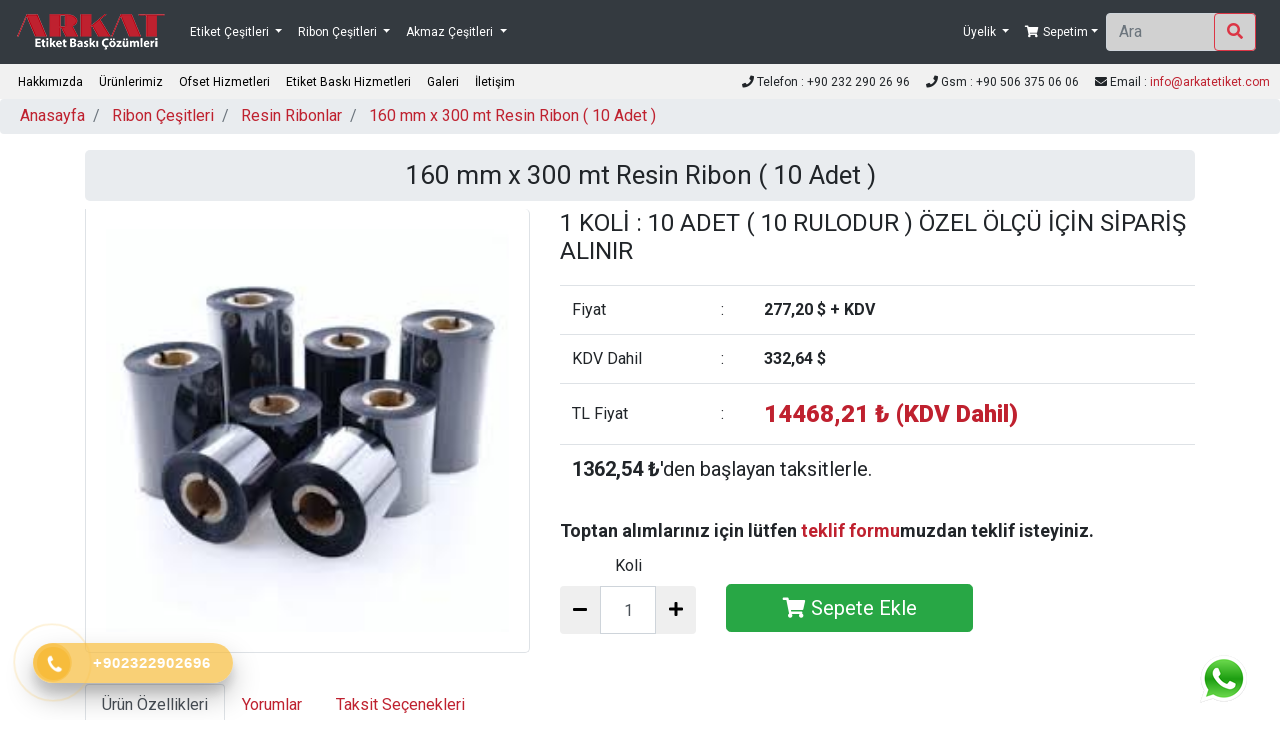

--- FILE ---
content_type: text/html; charset=utf-8
request_url: https://www.arkatetiket.com/ribon-cesitleri/resin-ribonlar/160-mm-x-300-mt-resin-ribon--10-adet-
body_size: 52061
content:

<!DOCTYPE html>
<html lang="tr-TR">
<head>
    <title>160 mm x 300 mt Resin Ribon ( 10 Adet )  | Arkat Etiket | Toptan ve Perakande Etiket Satışı | İzmir toptan etiket firmaları | Toptan etiket | toptan etiket firmaları izmir | Etiket baskı çözümleri | Etiket Firmaları</title>
    <meta http-equiv="Content-type" content="text/html;charset=UTF-8" /><script type="text/javascript">window.NREUM||(NREUM={});NREUM.info = {"beacon":"bam.eu01.nr-data.net","errorBeacon":"bam.eu01.nr-data.net","licenseKey":"NRJS-036c51a49ec68f76c67","applicationID":"469031638","transactionName":"MhBSZQoZXhJUBkNdWwtafWc7V2ATWgFCV0AmGl5FChdcDVAXGHBRERRZXQs=","queueTime":1,"applicationTime":624,"agent":"","atts":""}</script><script type="text/javascript">(window.NREUM||(NREUM={})).init={privacy:{cookies_enabled:true},ajax:{deny_list:["bam.eu01.nr-data.net"]},feature_flags:["soft_nav"],distributed_tracing:{enabled:true}};(window.NREUM||(NREUM={})).loader_config={agentID:"538590134",accountID:"4429479",trustKey:"4429479",xpid:"UAIFWFJUARAEUlhSBAABVVw=",licenseKey:"NRJS-036c51a49ec68f76c67",applicationID:"469031638",browserID:"538590134"};;/*! For license information please see nr-loader-spa-1.308.0.min.js.LICENSE.txt */
(()=>{var e,t,r={384:(e,t,r)=>{"use strict";r.d(t,{NT:()=>a,US:()=>u,Zm:()=>o,bQ:()=>d,dV:()=>c,pV:()=>l});var n=r(6154),i=r(1863),s=r(1910);const a={beacon:"bam.nr-data.net",errorBeacon:"bam.nr-data.net"};function o(){return n.gm.NREUM||(n.gm.NREUM={}),void 0===n.gm.newrelic&&(n.gm.newrelic=n.gm.NREUM),n.gm.NREUM}function c(){let e=o();return e.o||(e.o={ST:n.gm.setTimeout,SI:n.gm.setImmediate||n.gm.setInterval,CT:n.gm.clearTimeout,XHR:n.gm.XMLHttpRequest,REQ:n.gm.Request,EV:n.gm.Event,PR:n.gm.Promise,MO:n.gm.MutationObserver,FETCH:n.gm.fetch,WS:n.gm.WebSocket},(0,s.i)(...Object.values(e.o))),e}function d(e,t){let r=o();r.initializedAgents??={},t.initializedAt={ms:(0,i.t)(),date:new Date},r.initializedAgents[e]=t}function u(e,t){o()[e]=t}function l(){return function(){let e=o();const t=e.info||{};e.info={beacon:a.beacon,errorBeacon:a.errorBeacon,...t}}(),function(){let e=o();const t=e.init||{};e.init={...t}}(),c(),function(){let e=o();const t=e.loader_config||{};e.loader_config={...t}}(),o()}},782:(e,t,r)=>{"use strict";r.d(t,{T:()=>n});const n=r(860).K7.pageViewTiming},860:(e,t,r)=>{"use strict";r.d(t,{$J:()=>u,K7:()=>c,P3:()=>d,XX:()=>i,Yy:()=>o,df:()=>s,qY:()=>n,v4:()=>a});const n="events",i="jserrors",s="browser/blobs",a="rum",o="browser/logs",c={ajax:"ajax",genericEvents:"generic_events",jserrors:i,logging:"logging",metrics:"metrics",pageAction:"page_action",pageViewEvent:"page_view_event",pageViewTiming:"page_view_timing",sessionReplay:"session_replay",sessionTrace:"session_trace",softNav:"soft_navigations",spa:"spa"},d={[c.pageViewEvent]:1,[c.pageViewTiming]:2,[c.metrics]:3,[c.jserrors]:4,[c.spa]:5,[c.ajax]:6,[c.sessionTrace]:7,[c.softNav]:8,[c.sessionReplay]:9,[c.logging]:10,[c.genericEvents]:11},u={[c.pageViewEvent]:a,[c.pageViewTiming]:n,[c.ajax]:n,[c.spa]:n,[c.softNav]:n,[c.metrics]:i,[c.jserrors]:i,[c.sessionTrace]:s,[c.sessionReplay]:s,[c.logging]:o,[c.genericEvents]:"ins"}},944:(e,t,r)=>{"use strict";r.d(t,{R:()=>i});var n=r(3241);function i(e,t){"function"==typeof console.debug&&(console.debug("New Relic Warning: https://github.com/newrelic/newrelic-browser-agent/blob/main/docs/warning-codes.md#".concat(e),t),(0,n.W)({agentIdentifier:null,drained:null,type:"data",name:"warn",feature:"warn",data:{code:e,secondary:t}}))}},993:(e,t,r)=>{"use strict";r.d(t,{A$:()=>s,ET:()=>a,TZ:()=>o,p_:()=>i});var n=r(860);const i={ERROR:"ERROR",WARN:"WARN",INFO:"INFO",DEBUG:"DEBUG",TRACE:"TRACE"},s={OFF:0,ERROR:1,WARN:2,INFO:3,DEBUG:4,TRACE:5},a="log",o=n.K7.logging},1541:(e,t,r)=>{"use strict";r.d(t,{U:()=>i,f:()=>n});const n={MFE:"MFE",BA:"BA"};function i(e,t){if(2!==t?.harvestEndpointVersion)return{};const r=t.agentRef.runtime.appMetadata.agents[0].entityGuid;return e?{"source.id":e.id,"source.name":e.name,"source.type":e.type,"parent.id":e.parent?.id||r,"parent.type":e.parent?.type||n.BA}:{"entity.guid":r,appId:t.agentRef.info.applicationID}}},1687:(e,t,r)=>{"use strict";r.d(t,{Ak:()=>d,Ze:()=>h,x3:()=>u});var n=r(3241),i=r(7836),s=r(3606),a=r(860),o=r(2646);const c={};function d(e,t){const r={staged:!1,priority:a.P3[t]||0};l(e),c[e].get(t)||c[e].set(t,r)}function u(e,t){e&&c[e]&&(c[e].get(t)&&c[e].delete(t),p(e,t,!1),c[e].size&&f(e))}function l(e){if(!e)throw new Error("agentIdentifier required");c[e]||(c[e]=new Map)}function h(e="",t="feature",r=!1){if(l(e),!e||!c[e].get(t)||r)return p(e,t);c[e].get(t).staged=!0,f(e)}function f(e){const t=Array.from(c[e]);t.every(([e,t])=>t.staged)&&(t.sort((e,t)=>e[1].priority-t[1].priority),t.forEach(([t])=>{c[e].delete(t),p(e,t)}))}function p(e,t,r=!0){const a=e?i.ee.get(e):i.ee,c=s.i.handlers;if(!a.aborted&&a.backlog&&c){if((0,n.W)({agentIdentifier:e,type:"lifecycle",name:"drain",feature:t}),r){const e=a.backlog[t],r=c[t];if(r){for(let t=0;e&&t<e.length;++t)g(e[t],r);Object.entries(r).forEach(([e,t])=>{Object.values(t||{}).forEach(t=>{t[0]?.on&&t[0]?.context()instanceof o.y&&t[0].on(e,t[1])})})}}a.isolatedBacklog||delete c[t],a.backlog[t]=null,a.emit("drain-"+t,[])}}function g(e,t){var r=e[1];Object.values(t[r]||{}).forEach(t=>{var r=e[0];if(t[0]===r){var n=t[1],i=e[3],s=e[2];n.apply(i,s)}})}},1738:(e,t,r)=>{"use strict";r.d(t,{U:()=>f,Y:()=>h});var n=r(3241),i=r(9908),s=r(1863),a=r(944),o=r(5701),c=r(3969),d=r(8362),u=r(860),l=r(4261);function h(e,t,r,s){const h=s||r;!h||h[e]&&h[e]!==d.d.prototype[e]||(h[e]=function(){(0,i.p)(c.xV,["API/"+e+"/called"],void 0,u.K7.metrics,r.ee),(0,n.W)({agentIdentifier:r.agentIdentifier,drained:!!o.B?.[r.agentIdentifier],type:"data",name:"api",feature:l.Pl+e,data:{}});try{return t.apply(this,arguments)}catch(e){(0,a.R)(23,e)}})}function f(e,t,r,n,a){const o=e.info;null===r?delete o.jsAttributes[t]:o.jsAttributes[t]=r,(a||null===r)&&(0,i.p)(l.Pl+n,[(0,s.t)(),t,r],void 0,"session",e.ee)}},1741:(e,t,r)=>{"use strict";r.d(t,{W:()=>s});var n=r(944),i=r(4261);class s{#e(e,...t){if(this[e]!==s.prototype[e])return this[e](...t);(0,n.R)(35,e)}addPageAction(e,t){return this.#e(i.hG,e,t)}register(e){return this.#e(i.eY,e)}recordCustomEvent(e,t){return this.#e(i.fF,e,t)}setPageViewName(e,t){return this.#e(i.Fw,e,t)}setCustomAttribute(e,t,r){return this.#e(i.cD,e,t,r)}noticeError(e,t){return this.#e(i.o5,e,t)}setUserId(e,t=!1){return this.#e(i.Dl,e,t)}setApplicationVersion(e){return this.#e(i.nb,e)}setErrorHandler(e){return this.#e(i.bt,e)}addRelease(e,t){return this.#e(i.k6,e,t)}log(e,t){return this.#e(i.$9,e,t)}start(){return this.#e(i.d3)}finished(e){return this.#e(i.BL,e)}recordReplay(){return this.#e(i.CH)}pauseReplay(){return this.#e(i.Tb)}addToTrace(e){return this.#e(i.U2,e)}setCurrentRouteName(e){return this.#e(i.PA,e)}interaction(e){return this.#e(i.dT,e)}wrapLogger(e,t,r){return this.#e(i.Wb,e,t,r)}measure(e,t){return this.#e(i.V1,e,t)}consent(e){return this.#e(i.Pv,e)}}},1863:(e,t,r)=>{"use strict";function n(){return Math.floor(performance.now())}r.d(t,{t:()=>n})},1910:(e,t,r)=>{"use strict";r.d(t,{i:()=>s});var n=r(944);const i=new Map;function s(...e){return e.every(e=>{if(i.has(e))return i.get(e);const t="function"==typeof e?e.toString():"",r=t.includes("[native code]"),s=t.includes("nrWrapper");return r||s||(0,n.R)(64,e?.name||t),i.set(e,r),r})}},2555:(e,t,r)=>{"use strict";r.d(t,{D:()=>o,f:()=>a});var n=r(384),i=r(8122);const s={beacon:n.NT.beacon,errorBeacon:n.NT.errorBeacon,licenseKey:void 0,applicationID:void 0,sa:void 0,queueTime:void 0,applicationTime:void 0,ttGuid:void 0,user:void 0,account:void 0,product:void 0,extra:void 0,jsAttributes:{},userAttributes:void 0,atts:void 0,transactionName:void 0,tNamePlain:void 0};function a(e){try{return!!e.licenseKey&&!!e.errorBeacon&&!!e.applicationID}catch(e){return!1}}const o=e=>(0,i.a)(e,s)},2614:(e,t,r)=>{"use strict";r.d(t,{BB:()=>a,H3:()=>n,g:()=>d,iL:()=>c,tS:()=>o,uh:()=>i,wk:()=>s});const n="NRBA",i="SESSION",s=144e5,a=18e5,o={STARTED:"session-started",PAUSE:"session-pause",RESET:"session-reset",RESUME:"session-resume",UPDATE:"session-update"},c={SAME_TAB:"same-tab",CROSS_TAB:"cross-tab"},d={OFF:0,FULL:1,ERROR:2}},2646:(e,t,r)=>{"use strict";r.d(t,{y:()=>n});class n{constructor(e){this.contextId=e}}},2843:(e,t,r)=>{"use strict";r.d(t,{G:()=>s,u:()=>i});var n=r(3878);function i(e,t=!1,r,i){(0,n.DD)("visibilitychange",function(){if(t)return void("hidden"===document.visibilityState&&e());e(document.visibilityState)},r,i)}function s(e,t,r){(0,n.sp)("pagehide",e,t,r)}},3241:(e,t,r)=>{"use strict";r.d(t,{W:()=>s});var n=r(6154);const i="newrelic";function s(e={}){try{n.gm.dispatchEvent(new CustomEvent(i,{detail:e}))}catch(e){}}},3304:(e,t,r)=>{"use strict";r.d(t,{A:()=>s});var n=r(7836);const i=()=>{const e=new WeakSet;return(t,r)=>{if("object"==typeof r&&null!==r){if(e.has(r))return;e.add(r)}return r}};function s(e){try{return JSON.stringify(e,i())??""}catch(e){try{n.ee.emit("internal-error",[e])}catch(e){}return""}}},3333:(e,t,r)=>{"use strict";r.d(t,{$v:()=>u,TZ:()=>n,Xh:()=>c,Zp:()=>i,kd:()=>d,mq:()=>o,nf:()=>a,qN:()=>s});const n=r(860).K7.genericEvents,i=["auxclick","click","copy","keydown","paste","scrollend"],s=["focus","blur"],a=4,o=1e3,c=2e3,d=["PageAction","UserAction","BrowserPerformance"],u={RESOURCES:"experimental.resources",REGISTER:"register"}},3434:(e,t,r)=>{"use strict";r.d(t,{Jt:()=>s,YM:()=>d});var n=r(7836),i=r(5607);const s="nr@original:".concat(i.W),a=50;var o=Object.prototype.hasOwnProperty,c=!1;function d(e,t){return e||(e=n.ee),r.inPlace=function(e,t,n,i,s){n||(n="");const a="-"===n.charAt(0);for(let o=0;o<t.length;o++){const c=t[o],d=e[c];l(d)||(e[c]=r(d,a?c+n:n,i,c,s))}},r.flag=s,r;function r(t,r,n,c,d){return l(t)?t:(r||(r=""),nrWrapper[s]=t,function(e,t,r){if(Object.defineProperty&&Object.keys)try{return Object.keys(e).forEach(function(r){Object.defineProperty(t,r,{get:function(){return e[r]},set:function(t){return e[r]=t,t}})}),t}catch(e){u([e],r)}for(var n in e)o.call(e,n)&&(t[n]=e[n])}(t,nrWrapper,e),nrWrapper);function nrWrapper(){var s,o,l,h;let f;try{o=this,s=[...arguments],l="function"==typeof n?n(s,o):n||{}}catch(t){u([t,"",[s,o,c],l],e)}i(r+"start",[s,o,c],l,d);const p=performance.now();let g;try{return h=t.apply(o,s),g=performance.now(),h}catch(e){throw g=performance.now(),i(r+"err",[s,o,e],l,d),f=e,f}finally{const e=g-p,t={start:p,end:g,duration:e,isLongTask:e>=a,methodName:c,thrownError:f};t.isLongTask&&i("long-task",[t,o],l,d),i(r+"end",[s,o,h],l,d)}}}function i(r,n,i,s){if(!c||t){var a=c;c=!0;try{e.emit(r,n,i,t,s)}catch(t){u([t,r,n,i],e)}c=a}}}function u(e,t){t||(t=n.ee);try{t.emit("internal-error",e)}catch(e){}}function l(e){return!(e&&"function"==typeof e&&e.apply&&!e[s])}},3606:(e,t,r)=>{"use strict";r.d(t,{i:()=>s});var n=r(9908);s.on=a;var i=s.handlers={};function s(e,t,r,s){a(s||n.d,i,e,t,r)}function a(e,t,r,i,s){s||(s="feature"),e||(e=n.d);var a=t[s]=t[s]||{};(a[r]=a[r]||[]).push([e,i])}},3738:(e,t,r)=>{"use strict";r.d(t,{He:()=>i,Kp:()=>o,Lc:()=>d,Rz:()=>u,TZ:()=>n,bD:()=>s,d3:()=>a,jx:()=>l,sl:()=>h,uP:()=>c});const n=r(860).K7.sessionTrace,i="bstResource",s="resource",a="-start",o="-end",c="fn"+a,d="fn"+o,u="pushState",l=1e3,h=3e4},3785:(e,t,r)=>{"use strict";r.d(t,{R:()=>c,b:()=>d});var n=r(9908),i=r(1863),s=r(860),a=r(3969),o=r(993);function c(e,t,r={},c=o.p_.INFO,d=!0,u,l=(0,i.t)()){(0,n.p)(a.xV,["API/logging/".concat(c.toLowerCase(),"/called")],void 0,s.K7.metrics,e),(0,n.p)(o.ET,[l,t,r,c,d,u],void 0,s.K7.logging,e)}function d(e){return"string"==typeof e&&Object.values(o.p_).some(t=>t===e.toUpperCase().trim())}},3878:(e,t,r)=>{"use strict";function n(e,t){return{capture:e,passive:!1,signal:t}}function i(e,t,r=!1,i){window.addEventListener(e,t,n(r,i))}function s(e,t,r=!1,i){document.addEventListener(e,t,n(r,i))}r.d(t,{DD:()=>s,jT:()=>n,sp:()=>i})},3962:(e,t,r)=>{"use strict";r.d(t,{AM:()=>a,O2:()=>l,OV:()=>s,Qu:()=>h,TZ:()=>c,ih:()=>f,pP:()=>o,t1:()=>u,tC:()=>i,wD:()=>d});var n=r(860);const i=["click","keydown","submit"],s="popstate",a="api",o="initialPageLoad",c=n.K7.softNav,d=5e3,u=500,l={INITIAL_PAGE_LOAD:"",ROUTE_CHANGE:1,UNSPECIFIED:2},h={INTERACTION:1,AJAX:2,CUSTOM_END:3,CUSTOM_TRACER:4},f={IP:"in progress",PF:"pending finish",FIN:"finished",CAN:"cancelled"}},3969:(e,t,r)=>{"use strict";r.d(t,{TZ:()=>n,XG:()=>o,rs:()=>i,xV:()=>a,z_:()=>s});const n=r(860).K7.metrics,i="sm",s="cm",a="storeSupportabilityMetrics",o="storeEventMetrics"},4234:(e,t,r)=>{"use strict";r.d(t,{W:()=>s});var n=r(7836),i=r(1687);class s{constructor(e,t){this.agentIdentifier=e,this.ee=n.ee.get(e),this.featureName=t,this.blocked=!1}deregisterDrain(){(0,i.x3)(this.agentIdentifier,this.featureName)}}},4261:(e,t,r)=>{"use strict";r.d(t,{$9:()=>u,BL:()=>c,CH:()=>p,Dl:()=>R,Fw:()=>w,PA:()=>v,Pl:()=>n,Pv:()=>A,Tb:()=>h,U2:()=>a,V1:()=>E,Wb:()=>T,bt:()=>y,cD:()=>b,d3:()=>x,dT:()=>d,eY:()=>g,fF:()=>f,hG:()=>s,hw:()=>i,k6:()=>o,nb:()=>m,o5:()=>l});const n="api-",i=n+"ixn-",s="addPageAction",a="addToTrace",o="addRelease",c="finished",d="interaction",u="log",l="noticeError",h="pauseReplay",f="recordCustomEvent",p="recordReplay",g="register",m="setApplicationVersion",v="setCurrentRouteName",b="setCustomAttribute",y="setErrorHandler",w="setPageViewName",R="setUserId",x="start",T="wrapLogger",E="measure",A="consent"},5205:(e,t,r)=>{"use strict";r.d(t,{j:()=>S});var n=r(384),i=r(1741);var s=r(2555),a=r(3333);const o=e=>{if(!e||"string"!=typeof e)return!1;try{document.createDocumentFragment().querySelector(e)}catch{return!1}return!0};var c=r(2614),d=r(944),u=r(8122);const l="[data-nr-mask]",h=e=>(0,u.a)(e,(()=>{const e={feature_flags:[],experimental:{allow_registered_children:!1,resources:!1},mask_selector:"*",block_selector:"[data-nr-block]",mask_input_options:{color:!1,date:!1,"datetime-local":!1,email:!1,month:!1,number:!1,range:!1,search:!1,tel:!1,text:!1,time:!1,url:!1,week:!1,textarea:!1,select:!1,password:!0}};return{ajax:{deny_list:void 0,block_internal:!0,enabled:!0,autoStart:!0},api:{get allow_registered_children(){return e.feature_flags.includes(a.$v.REGISTER)||e.experimental.allow_registered_children},set allow_registered_children(t){e.experimental.allow_registered_children=t},duplicate_registered_data:!1},browser_consent_mode:{enabled:!1},distributed_tracing:{enabled:void 0,exclude_newrelic_header:void 0,cors_use_newrelic_header:void 0,cors_use_tracecontext_headers:void 0,allowed_origins:void 0},get feature_flags(){return e.feature_flags},set feature_flags(t){e.feature_flags=t},generic_events:{enabled:!0,autoStart:!0},harvest:{interval:30},jserrors:{enabled:!0,autoStart:!0},logging:{enabled:!0,autoStart:!0},metrics:{enabled:!0,autoStart:!0},obfuscate:void 0,page_action:{enabled:!0},page_view_event:{enabled:!0,autoStart:!0},page_view_timing:{enabled:!0,autoStart:!0},performance:{capture_marks:!1,capture_measures:!1,capture_detail:!0,resources:{get enabled(){return e.feature_flags.includes(a.$v.RESOURCES)||e.experimental.resources},set enabled(t){e.experimental.resources=t},asset_types:[],first_party_domains:[],ignore_newrelic:!0}},privacy:{cookies_enabled:!0},proxy:{assets:void 0,beacon:void 0},session:{expiresMs:c.wk,inactiveMs:c.BB},session_replay:{autoStart:!0,enabled:!1,preload:!1,sampling_rate:10,error_sampling_rate:100,collect_fonts:!1,inline_images:!1,fix_stylesheets:!0,mask_all_inputs:!0,get mask_text_selector(){return e.mask_selector},set mask_text_selector(t){o(t)?e.mask_selector="".concat(t,",").concat(l):""===t||null===t?e.mask_selector=l:(0,d.R)(5,t)},get block_class(){return"nr-block"},get ignore_class(){return"nr-ignore"},get mask_text_class(){return"nr-mask"},get block_selector(){return e.block_selector},set block_selector(t){o(t)?e.block_selector+=",".concat(t):""!==t&&(0,d.R)(6,t)},get mask_input_options(){return e.mask_input_options},set mask_input_options(t){t&&"object"==typeof t?e.mask_input_options={...t,password:!0}:(0,d.R)(7,t)}},session_trace:{enabled:!0,autoStart:!0},soft_navigations:{enabled:!0,autoStart:!0},spa:{enabled:!0,autoStart:!0},ssl:void 0,user_actions:{enabled:!0,elementAttributes:["id","className","tagName","type"]}}})());var f=r(6154),p=r(9324);let g=0;const m={buildEnv:p.F3,distMethod:p.Xs,version:p.xv,originTime:f.WN},v={consented:!1},b={appMetadata:{},get consented(){return this.session?.state?.consent||v.consented},set consented(e){v.consented=e},customTransaction:void 0,denyList:void 0,disabled:!1,harvester:void 0,isolatedBacklog:!1,isRecording:!1,loaderType:void 0,maxBytes:3e4,obfuscator:void 0,onerror:void 0,ptid:void 0,releaseIds:{},session:void 0,timeKeeper:void 0,registeredEntities:[],jsAttributesMetadata:{bytes:0},get harvestCount(){return++g}},y=e=>{const t=(0,u.a)(e,b),r=Object.keys(m).reduce((e,t)=>(e[t]={value:m[t],writable:!1,configurable:!0,enumerable:!0},e),{});return Object.defineProperties(t,r)};var w=r(5701);const R=e=>{const t=e.startsWith("http");e+="/",r.p=t?e:"https://"+e};var x=r(7836),T=r(3241);const E={accountID:void 0,trustKey:void 0,agentID:void 0,licenseKey:void 0,applicationID:void 0,xpid:void 0},A=e=>(0,u.a)(e,E),_=new Set;function S(e,t={},r,a){let{init:o,info:c,loader_config:d,runtime:u={},exposed:l=!0}=t;if(!c){const e=(0,n.pV)();o=e.init,c=e.info,d=e.loader_config}e.init=h(o||{}),e.loader_config=A(d||{}),c.jsAttributes??={},f.bv&&(c.jsAttributes.isWorker=!0),e.info=(0,s.D)(c);const p=e.init,g=[c.beacon,c.errorBeacon];_.has(e.agentIdentifier)||(p.proxy.assets&&(R(p.proxy.assets),g.push(p.proxy.assets)),p.proxy.beacon&&g.push(p.proxy.beacon),e.beacons=[...g],function(e){const t=(0,n.pV)();Object.getOwnPropertyNames(i.W.prototype).forEach(r=>{const n=i.W.prototype[r];if("function"!=typeof n||"constructor"===n)return;let s=t[r];e[r]&&!1!==e.exposed&&"micro-agent"!==e.runtime?.loaderType&&(t[r]=(...t)=>{const n=e[r](...t);return s?s(...t):n})})}(e),(0,n.US)("activatedFeatures",w.B)),u.denyList=[...p.ajax.deny_list||[],...p.ajax.block_internal?g:[]],u.ptid=e.agentIdentifier,u.loaderType=r,e.runtime=y(u),_.has(e.agentIdentifier)||(e.ee=x.ee.get(e.agentIdentifier),e.exposed=l,(0,T.W)({agentIdentifier:e.agentIdentifier,drained:!!w.B?.[e.agentIdentifier],type:"lifecycle",name:"initialize",feature:void 0,data:e.config})),_.add(e.agentIdentifier)}},5270:(e,t,r)=>{"use strict";r.d(t,{Aw:()=>a,SR:()=>s,rF:()=>o});var n=r(384),i=r(7767);function s(e){return!!(0,n.dV)().o.MO&&(0,i.V)(e)&&!0===e?.session_trace.enabled}function a(e){return!0===e?.session_replay.preload&&s(e)}function o(e,t){try{if("string"==typeof t?.type){if("password"===t.type.toLowerCase())return"*".repeat(e?.length||0);if(void 0!==t?.dataset?.nrUnmask||t?.classList?.contains("nr-unmask"))return e}}catch(e){}return"string"==typeof e?e.replace(/[\S]/g,"*"):"*".repeat(e?.length||0)}},5289:(e,t,r)=>{"use strict";r.d(t,{GG:()=>a,Qr:()=>c,sB:()=>o});var n=r(3878),i=r(6389);function s(){return"undefined"==typeof document||"complete"===document.readyState}function a(e,t){if(s())return e();const r=(0,i.J)(e),a=setInterval(()=>{s()&&(clearInterval(a),r())},500);(0,n.sp)("load",r,t)}function o(e){if(s())return e();(0,n.DD)("DOMContentLoaded",e)}function c(e){if(s())return e();(0,n.sp)("popstate",e)}},5607:(e,t,r)=>{"use strict";r.d(t,{W:()=>n});const n=(0,r(9566).bz)()},5701:(e,t,r)=>{"use strict";r.d(t,{B:()=>s,t:()=>a});var n=r(3241);const i=new Set,s={};function a(e,t){const r=t.agentIdentifier;s[r]??={},e&&"object"==typeof e&&(i.has(r)||(t.ee.emit("rumresp",[e]),s[r]=e,i.add(r),(0,n.W)({agentIdentifier:r,loaded:!0,drained:!0,type:"lifecycle",name:"load",feature:void 0,data:e})))}},6154:(e,t,r)=>{"use strict";r.d(t,{OF:()=>d,RI:()=>i,WN:()=>h,bv:()=>s,eN:()=>f,gm:()=>a,lR:()=>l,m:()=>c,mw:()=>o,sb:()=>u});var n=r(1863);const i="undefined"!=typeof window&&!!window.document,s="undefined"!=typeof WorkerGlobalScope&&("undefined"!=typeof self&&self instanceof WorkerGlobalScope&&self.navigator instanceof WorkerNavigator||"undefined"!=typeof globalThis&&globalThis instanceof WorkerGlobalScope&&globalThis.navigator instanceof WorkerNavigator),a=i?window:"undefined"!=typeof WorkerGlobalScope&&("undefined"!=typeof self&&self instanceof WorkerGlobalScope&&self||"undefined"!=typeof globalThis&&globalThis instanceof WorkerGlobalScope&&globalThis),o=Boolean("hidden"===a?.document?.visibilityState),c=""+a?.location,d=/iPad|iPhone|iPod/.test(a.navigator?.userAgent),u=d&&"undefined"==typeof SharedWorker,l=(()=>{const e=a.navigator?.userAgent?.match(/Firefox[/\s](\d+\.\d+)/);return Array.isArray(e)&&e.length>=2?+e[1]:0})(),h=Date.now()-(0,n.t)(),f=()=>"undefined"!=typeof PerformanceNavigationTiming&&a?.performance?.getEntriesByType("navigation")?.[0]?.responseStart},6344:(e,t,r)=>{"use strict";r.d(t,{BB:()=>u,Qb:()=>l,TZ:()=>i,Ug:()=>a,Vh:()=>s,_s:()=>o,bc:()=>d,yP:()=>c});var n=r(2614);const i=r(860).K7.sessionReplay,s="errorDuringReplay",a=.12,o={DomContentLoaded:0,Load:1,FullSnapshot:2,IncrementalSnapshot:3,Meta:4,Custom:5},c={[n.g.ERROR]:15e3,[n.g.FULL]:3e5,[n.g.OFF]:0},d={RESET:{message:"Session was reset",sm:"Reset"},IMPORT:{message:"Recorder failed to import",sm:"Import"},TOO_MANY:{message:"429: Too Many Requests",sm:"Too-Many"},TOO_BIG:{message:"Payload was too large",sm:"Too-Big"},CROSS_TAB:{message:"Session Entity was set to OFF on another tab",sm:"Cross-Tab"},ENTITLEMENTS:{message:"Session Replay is not allowed and will not be started",sm:"Entitlement"}},u=5e3,l={API:"api",RESUME:"resume",SWITCH_TO_FULL:"switchToFull",INITIALIZE:"initialize",PRELOAD:"preload"}},6389:(e,t,r)=>{"use strict";function n(e,t=500,r={}){const n=r?.leading||!1;let i;return(...r)=>{n&&void 0===i&&(e.apply(this,r),i=setTimeout(()=>{i=clearTimeout(i)},t)),n||(clearTimeout(i),i=setTimeout(()=>{e.apply(this,r)},t))}}function i(e){let t=!1;return(...r)=>{t||(t=!0,e.apply(this,r))}}r.d(t,{J:()=>i,s:()=>n})},6630:(e,t,r)=>{"use strict";r.d(t,{T:()=>n});const n=r(860).K7.pageViewEvent},6774:(e,t,r)=>{"use strict";r.d(t,{T:()=>n});const n=r(860).K7.jserrors},7295:(e,t,r)=>{"use strict";r.d(t,{Xv:()=>a,gX:()=>i,iW:()=>s});var n=[];function i(e){if(!e||s(e))return!1;if(0===n.length)return!0;if("*"===n[0].hostname)return!1;for(var t=0;t<n.length;t++){var r=n[t];if(r.hostname.test(e.hostname)&&r.pathname.test(e.pathname))return!1}return!0}function s(e){return void 0===e.hostname}function a(e){if(n=[],e&&e.length)for(var t=0;t<e.length;t++){let r=e[t];if(!r)continue;if("*"===r)return void(n=[{hostname:"*"}]);0===r.indexOf("http://")?r=r.substring(7):0===r.indexOf("https://")&&(r=r.substring(8));const i=r.indexOf("/");let s,a;i>0?(s=r.substring(0,i),a=r.substring(i)):(s=r,a="*");let[c]=s.split(":");n.push({hostname:o(c),pathname:o(a,!0)})}}function o(e,t=!1){const r=e.replace(/[.+?^${}()|[\]\\]/g,e=>"\\"+e).replace(/\*/g,".*?");return new RegExp((t?"^":"")+r+"$")}},7485:(e,t,r)=>{"use strict";r.d(t,{D:()=>i});var n=r(6154);function i(e){if(0===(e||"").indexOf("data:"))return{protocol:"data"};try{const t=new URL(e,location.href),r={port:t.port,hostname:t.hostname,pathname:t.pathname,search:t.search,protocol:t.protocol.slice(0,t.protocol.indexOf(":")),sameOrigin:t.protocol===n.gm?.location?.protocol&&t.host===n.gm?.location?.host};return r.port&&""!==r.port||("http:"===t.protocol&&(r.port="80"),"https:"===t.protocol&&(r.port="443")),r.pathname&&""!==r.pathname?r.pathname.startsWith("/")||(r.pathname="/".concat(r.pathname)):r.pathname="/",r}catch(e){return{}}}},7699:(e,t,r)=>{"use strict";r.d(t,{It:()=>s,KC:()=>o,No:()=>i,qh:()=>a});var n=r(860);const i=16e3,s=1e6,a="SESSION_ERROR",o={[n.K7.logging]:!0,[n.K7.genericEvents]:!1,[n.K7.jserrors]:!1,[n.K7.ajax]:!1}},7767:(e,t,r)=>{"use strict";r.d(t,{V:()=>i});var n=r(6154);const i=e=>n.RI&&!0===e?.privacy.cookies_enabled},7836:(e,t,r)=>{"use strict";r.d(t,{P:()=>o,ee:()=>c});var n=r(384),i=r(8990),s=r(2646),a=r(5607);const o="nr@context:".concat(a.W),c=function e(t,r){var n={},a={},u={},l=!1;try{l=16===r.length&&d.initializedAgents?.[r]?.runtime.isolatedBacklog}catch(e){}var h={on:p,addEventListener:p,removeEventListener:function(e,t){var r=n[e];if(!r)return;for(var i=0;i<r.length;i++)r[i]===t&&r.splice(i,1)},emit:function(e,r,n,i,s){!1!==s&&(s=!0);if(c.aborted&&!i)return;t&&s&&t.emit(e,r,n);var o=f(n);g(e).forEach(e=>{e.apply(o,r)});var d=v()[a[e]];d&&d.push([h,e,r,o]);return o},get:m,listeners:g,context:f,buffer:function(e,t){const r=v();if(t=t||"feature",h.aborted)return;Object.entries(e||{}).forEach(([e,n])=>{a[n]=t,t in r||(r[t]=[])})},abort:function(){h._aborted=!0,Object.keys(h.backlog).forEach(e=>{delete h.backlog[e]})},isBuffering:function(e){return!!v()[a[e]]},debugId:r,backlog:l?{}:t&&"object"==typeof t.backlog?t.backlog:{},isolatedBacklog:l};return Object.defineProperty(h,"aborted",{get:()=>{let e=h._aborted||!1;return e||(t&&(e=t.aborted),e)}}),h;function f(e){return e&&e instanceof s.y?e:e?(0,i.I)(e,o,()=>new s.y(o)):new s.y(o)}function p(e,t){n[e]=g(e).concat(t)}function g(e){return n[e]||[]}function m(t){return u[t]=u[t]||e(h,t)}function v(){return h.backlog}}(void 0,"globalEE"),d=(0,n.Zm)();d.ee||(d.ee=c)},8122:(e,t,r)=>{"use strict";r.d(t,{a:()=>i});var n=r(944);function i(e,t){try{if(!e||"object"!=typeof e)return(0,n.R)(3);if(!t||"object"!=typeof t)return(0,n.R)(4);const r=Object.create(Object.getPrototypeOf(t),Object.getOwnPropertyDescriptors(t)),s=0===Object.keys(r).length?e:r;for(let a in s)if(void 0!==e[a])try{if(null===e[a]){r[a]=null;continue}Array.isArray(e[a])&&Array.isArray(t[a])?r[a]=Array.from(new Set([...e[a],...t[a]])):"object"==typeof e[a]&&"object"==typeof t[a]?r[a]=i(e[a],t[a]):r[a]=e[a]}catch(e){r[a]||(0,n.R)(1,e)}return r}catch(e){(0,n.R)(2,e)}}},8139:(e,t,r)=>{"use strict";r.d(t,{u:()=>h});var n=r(7836),i=r(3434),s=r(8990),a=r(6154);const o={},c=a.gm.XMLHttpRequest,d="addEventListener",u="removeEventListener",l="nr@wrapped:".concat(n.P);function h(e){var t=function(e){return(e||n.ee).get("events")}(e);if(o[t.debugId]++)return t;o[t.debugId]=1;var r=(0,i.YM)(t,!0);function h(e){r.inPlace(e,[d,u],"-",p)}function p(e,t){return e[1]}return"getPrototypeOf"in Object&&(a.RI&&f(document,h),c&&f(c.prototype,h),f(a.gm,h)),t.on(d+"-start",function(e,t){var n=e[1];if(null!==n&&("function"==typeof n||"object"==typeof n)&&"newrelic"!==e[0]){var i=(0,s.I)(n,l,function(){var e={object:function(){if("function"!=typeof n.handleEvent)return;return n.handleEvent.apply(n,arguments)},function:n}[typeof n];return e?r(e,"fn-",null,e.name||"anonymous"):n});this.wrapped=e[1]=i}}),t.on(u+"-start",function(e){e[1]=this.wrapped||e[1]}),t}function f(e,t,...r){let n=e;for(;"object"==typeof n&&!Object.prototype.hasOwnProperty.call(n,d);)n=Object.getPrototypeOf(n);n&&t(n,...r)}},8362:(e,t,r)=>{"use strict";r.d(t,{d:()=>s});var n=r(9566),i=r(1741);class s extends i.W{agentIdentifier=(0,n.LA)(16)}},8374:(e,t,r)=>{r.nc=(()=>{try{return document?.currentScript?.nonce}catch(e){}return""})()},8990:(e,t,r)=>{"use strict";r.d(t,{I:()=>i});var n=Object.prototype.hasOwnProperty;function i(e,t,r){if(n.call(e,t))return e[t];var i=r();if(Object.defineProperty&&Object.keys)try{return Object.defineProperty(e,t,{value:i,writable:!0,enumerable:!1}),i}catch(e){}return e[t]=i,i}},9119:(e,t,r)=>{"use strict";r.d(t,{L:()=>s});var n=/([^?#]*)[^#]*(#[^?]*|$).*/,i=/([^?#]*)().*/;function s(e,t){return e?e.replace(t?n:i,"$1$2"):e}},9300:(e,t,r)=>{"use strict";r.d(t,{T:()=>n});const n=r(860).K7.ajax},9324:(e,t,r)=>{"use strict";r.d(t,{AJ:()=>a,F3:()=>i,Xs:()=>s,Yq:()=>o,xv:()=>n});const n="1.308.0",i="PROD",s="CDN",a="@newrelic/rrweb",o="1.0.1"},9566:(e,t,r)=>{"use strict";r.d(t,{LA:()=>o,ZF:()=>c,bz:()=>a,el:()=>d});var n=r(6154);const i="xxxxxxxx-xxxx-4xxx-yxxx-xxxxxxxxxxxx";function s(e,t){return e?15&e[t]:16*Math.random()|0}function a(){const e=n.gm?.crypto||n.gm?.msCrypto;let t,r=0;return e&&e.getRandomValues&&(t=e.getRandomValues(new Uint8Array(30))),i.split("").map(e=>"x"===e?s(t,r++).toString(16):"y"===e?(3&s()|8).toString(16):e).join("")}function o(e){const t=n.gm?.crypto||n.gm?.msCrypto;let r,i=0;t&&t.getRandomValues&&(r=t.getRandomValues(new Uint8Array(e)));const a=[];for(var o=0;o<e;o++)a.push(s(r,i++).toString(16));return a.join("")}function c(){return o(16)}function d(){return o(32)}},9908:(e,t,r)=>{"use strict";r.d(t,{d:()=>n,p:()=>i});var n=r(7836).ee.get("handle");function i(e,t,r,i,s){s?(s.buffer([e],i),s.emit(e,t,r)):(n.buffer([e],i),n.emit(e,t,r))}}},n={};function i(e){var t=n[e];if(void 0!==t)return t.exports;var s=n[e]={exports:{}};return r[e](s,s.exports,i),s.exports}i.m=r,i.d=(e,t)=>{for(var r in t)i.o(t,r)&&!i.o(e,r)&&Object.defineProperty(e,r,{enumerable:!0,get:t[r]})},i.f={},i.e=e=>Promise.all(Object.keys(i.f).reduce((t,r)=>(i.f[r](e,t),t),[])),i.u=e=>({212:"nr-spa-compressor",249:"nr-spa-recorder",478:"nr-spa"}[e]+"-1.308.0.min.js"),i.o=(e,t)=>Object.prototype.hasOwnProperty.call(e,t),e={},t="NRBA-1.308.0.PROD:",i.l=(r,n,s,a)=>{if(e[r])e[r].push(n);else{var o,c;if(void 0!==s)for(var d=document.getElementsByTagName("script"),u=0;u<d.length;u++){var l=d[u];if(l.getAttribute("src")==r||l.getAttribute("data-webpack")==t+s){o=l;break}}if(!o){c=!0;var h={478:"sha512-RSfSVnmHk59T/uIPbdSE0LPeqcEdF4/+XhfJdBuccH5rYMOEZDhFdtnh6X6nJk7hGpzHd9Ujhsy7lZEz/ORYCQ==",249:"sha512-ehJXhmntm85NSqW4MkhfQqmeKFulra3klDyY0OPDUE+sQ3GokHlPh1pmAzuNy//3j4ac6lzIbmXLvGQBMYmrkg==",212:"sha512-B9h4CR46ndKRgMBcK+j67uSR2RCnJfGefU+A7FrgR/k42ovXy5x/MAVFiSvFxuVeEk/pNLgvYGMp1cBSK/G6Fg=="};(o=document.createElement("script")).charset="utf-8",i.nc&&o.setAttribute("nonce",i.nc),o.setAttribute("data-webpack",t+s),o.src=r,0!==o.src.indexOf(window.location.origin+"/")&&(o.crossOrigin="anonymous"),h[a]&&(o.integrity=h[a])}e[r]=[n];var f=(t,n)=>{o.onerror=o.onload=null,clearTimeout(p);var i=e[r];if(delete e[r],o.parentNode&&o.parentNode.removeChild(o),i&&i.forEach(e=>e(n)),t)return t(n)},p=setTimeout(f.bind(null,void 0,{type:"timeout",target:o}),12e4);o.onerror=f.bind(null,o.onerror),o.onload=f.bind(null,o.onload),c&&document.head.appendChild(o)}},i.r=e=>{"undefined"!=typeof Symbol&&Symbol.toStringTag&&Object.defineProperty(e,Symbol.toStringTag,{value:"Module"}),Object.defineProperty(e,"__esModule",{value:!0})},i.p="https://js-agent.newrelic.com/",(()=>{var e={38:0,788:0};i.f.j=(t,r)=>{var n=i.o(e,t)?e[t]:void 0;if(0!==n)if(n)r.push(n[2]);else{var s=new Promise((r,i)=>n=e[t]=[r,i]);r.push(n[2]=s);var a=i.p+i.u(t),o=new Error;i.l(a,r=>{if(i.o(e,t)&&(0!==(n=e[t])&&(e[t]=void 0),n)){var s=r&&("load"===r.type?"missing":r.type),a=r&&r.target&&r.target.src;o.message="Loading chunk "+t+" failed: ("+s+": "+a+")",o.name="ChunkLoadError",o.type=s,o.request=a,n[1](o)}},"chunk-"+t,t)}};var t=(t,r)=>{var n,s,[a,o,c]=r,d=0;if(a.some(t=>0!==e[t])){for(n in o)i.o(o,n)&&(i.m[n]=o[n]);if(c)c(i)}for(t&&t(r);d<a.length;d++)s=a[d],i.o(e,s)&&e[s]&&e[s][0](),e[s]=0},r=self["webpackChunk:NRBA-1.308.0.PROD"]=self["webpackChunk:NRBA-1.308.0.PROD"]||[];r.forEach(t.bind(null,0)),r.push=t.bind(null,r.push.bind(r))})(),(()=>{"use strict";i(8374);var e=i(8362),t=i(860);const r=Object.values(t.K7);var n=i(5205);var s=i(9908),a=i(1863),o=i(4261),c=i(1738);var d=i(1687),u=i(4234),l=i(5289),h=i(6154),f=i(944),p=i(5270),g=i(7767),m=i(6389),v=i(7699);class b extends u.W{constructor(e,t){super(e.agentIdentifier,t),this.agentRef=e,this.abortHandler=void 0,this.featAggregate=void 0,this.loadedSuccessfully=void 0,this.onAggregateImported=new Promise(e=>{this.loadedSuccessfully=e}),this.deferred=Promise.resolve(),!1===e.init[this.featureName].autoStart?this.deferred=new Promise((t,r)=>{this.ee.on("manual-start-all",(0,m.J)(()=>{(0,d.Ak)(e.agentIdentifier,this.featureName),t()}))}):(0,d.Ak)(e.agentIdentifier,t)}importAggregator(e,t,r={}){if(this.featAggregate)return;const n=async()=>{let n;await this.deferred;try{if((0,g.V)(e.init)){const{setupAgentSession:t}=await i.e(478).then(i.bind(i,8766));n=t(e)}}catch(e){(0,f.R)(20,e),this.ee.emit("internal-error",[e]),(0,s.p)(v.qh,[e],void 0,this.featureName,this.ee)}try{if(!this.#t(this.featureName,n,e.init))return(0,d.Ze)(this.agentIdentifier,this.featureName),void this.loadedSuccessfully(!1);const{Aggregate:i}=await t();this.featAggregate=new i(e,r),e.runtime.harvester.initializedAggregates.push(this.featAggregate),this.loadedSuccessfully(!0)}catch(e){(0,f.R)(34,e),this.abortHandler?.(),(0,d.Ze)(this.agentIdentifier,this.featureName,!0),this.loadedSuccessfully(!1),this.ee&&this.ee.abort()}};h.RI?(0,l.GG)(()=>n(),!0):n()}#t(e,r,n){if(this.blocked)return!1;switch(e){case t.K7.sessionReplay:return(0,p.SR)(n)&&!!r;case t.K7.sessionTrace:return!!r;default:return!0}}}var y=i(6630),w=i(2614),R=i(3241);class x extends b{static featureName=y.T;constructor(e){var t;super(e,y.T),this.setupInspectionEvents(e.agentIdentifier),t=e,(0,c.Y)(o.Fw,function(e,r){"string"==typeof e&&("/"!==e.charAt(0)&&(e="/"+e),t.runtime.customTransaction=(r||"http://custom.transaction")+e,(0,s.p)(o.Pl+o.Fw,[(0,a.t)()],void 0,void 0,t.ee))},t),this.importAggregator(e,()=>i.e(478).then(i.bind(i,2467)))}setupInspectionEvents(e){const t=(t,r)=>{t&&(0,R.W)({agentIdentifier:e,timeStamp:t.timeStamp,loaded:"complete"===t.target.readyState,type:"window",name:r,data:t.target.location+""})};(0,l.sB)(e=>{t(e,"DOMContentLoaded")}),(0,l.GG)(e=>{t(e,"load")}),(0,l.Qr)(e=>{t(e,"navigate")}),this.ee.on(w.tS.UPDATE,(t,r)=>{(0,R.W)({agentIdentifier:e,type:"lifecycle",name:"session",data:r})})}}var T=i(384);class E extends e.d{constructor(e){var t;(super(),h.gm)?(this.features={},(0,T.bQ)(this.agentIdentifier,this),this.desiredFeatures=new Set(e.features||[]),this.desiredFeatures.add(x),(0,n.j)(this,e,e.loaderType||"agent"),t=this,(0,c.Y)(o.cD,function(e,r,n=!1){if("string"==typeof e){if(["string","number","boolean"].includes(typeof r)||null===r)return(0,c.U)(t,e,r,o.cD,n);(0,f.R)(40,typeof r)}else(0,f.R)(39,typeof e)},t),function(e){(0,c.Y)(o.Dl,function(t,r=!1){if("string"!=typeof t&&null!==t)return void(0,f.R)(41,typeof t);const n=e.info.jsAttributes["enduser.id"];r&&null!=n&&n!==t?(0,s.p)(o.Pl+"setUserIdAndResetSession",[t],void 0,"session",e.ee):(0,c.U)(e,"enduser.id",t,o.Dl,!0)},e)}(this),function(e){(0,c.Y)(o.nb,function(t){if("string"==typeof t||null===t)return(0,c.U)(e,"application.version",t,o.nb,!1);(0,f.R)(42,typeof t)},e)}(this),function(e){(0,c.Y)(o.d3,function(){e.ee.emit("manual-start-all")},e)}(this),function(e){(0,c.Y)(o.Pv,function(t=!0){if("boolean"==typeof t){if((0,s.p)(o.Pl+o.Pv,[t],void 0,"session",e.ee),e.runtime.consented=t,t){const t=e.features.page_view_event;t.onAggregateImported.then(e=>{const r=t.featAggregate;e&&!r.sentRum&&r.sendRum()})}}else(0,f.R)(65,typeof t)},e)}(this),this.run()):(0,f.R)(21)}get config(){return{info:this.info,init:this.init,loader_config:this.loader_config,runtime:this.runtime}}get api(){return this}run(){try{const e=function(e){const t={};return r.forEach(r=>{t[r]=!!e[r]?.enabled}),t}(this.init),n=[...this.desiredFeatures];n.sort((e,r)=>t.P3[e.featureName]-t.P3[r.featureName]),n.forEach(r=>{if(!e[r.featureName]&&r.featureName!==t.K7.pageViewEvent)return;if(r.featureName===t.K7.spa)return void(0,f.R)(67);const n=function(e){switch(e){case t.K7.ajax:return[t.K7.jserrors];case t.K7.sessionTrace:return[t.K7.ajax,t.K7.pageViewEvent];case t.K7.sessionReplay:return[t.K7.sessionTrace];case t.K7.pageViewTiming:return[t.K7.pageViewEvent];default:return[]}}(r.featureName).filter(e=>!(e in this.features));n.length>0&&(0,f.R)(36,{targetFeature:r.featureName,missingDependencies:n}),this.features[r.featureName]=new r(this)})}catch(e){(0,f.R)(22,e);for(const e in this.features)this.features[e].abortHandler?.();const t=(0,T.Zm)();delete t.initializedAgents[this.agentIdentifier]?.features,delete this.sharedAggregator;return t.ee.get(this.agentIdentifier).abort(),!1}}}var A=i(2843),_=i(782);class S extends b{static featureName=_.T;constructor(e){super(e,_.T),h.RI&&((0,A.u)(()=>(0,s.p)("docHidden",[(0,a.t)()],void 0,_.T,this.ee),!0),(0,A.G)(()=>(0,s.p)("winPagehide",[(0,a.t)()],void 0,_.T,this.ee)),this.importAggregator(e,()=>i.e(478).then(i.bind(i,9917))))}}var O=i(3969);class I extends b{static featureName=O.TZ;constructor(e){super(e,O.TZ),h.RI&&document.addEventListener("securitypolicyviolation",e=>{(0,s.p)(O.xV,["Generic/CSPViolation/Detected"],void 0,this.featureName,this.ee)}),this.importAggregator(e,()=>i.e(478).then(i.bind(i,6555)))}}var N=i(6774),P=i(3878),k=i(3304);class D{constructor(e,t,r,n,i){this.name="UncaughtError",this.message="string"==typeof e?e:(0,k.A)(e),this.sourceURL=t,this.line=r,this.column=n,this.__newrelic=i}}function C(e){return M(e)?e:new D(void 0!==e?.message?e.message:e,e?.filename||e?.sourceURL,e?.lineno||e?.line,e?.colno||e?.col,e?.__newrelic,e?.cause)}function j(e){const t="Unhandled Promise Rejection: ";if(!e?.reason)return;if(M(e.reason)){try{e.reason.message.startsWith(t)||(e.reason.message=t+e.reason.message)}catch(e){}return C(e.reason)}const r=C(e.reason);return(r.message||"").startsWith(t)||(r.message=t+r.message),r}function L(e){if(e.error instanceof SyntaxError&&!/:\d+$/.test(e.error.stack?.trim())){const t=new D(e.message,e.filename,e.lineno,e.colno,e.error.__newrelic,e.cause);return t.name=SyntaxError.name,t}return M(e.error)?e.error:C(e)}function M(e){return e instanceof Error&&!!e.stack}function H(e,r,n,i,o=(0,a.t)()){"string"==typeof e&&(e=new Error(e)),(0,s.p)("err",[e,o,!1,r,n.runtime.isRecording,void 0,i],void 0,t.K7.jserrors,n.ee),(0,s.p)("uaErr",[],void 0,t.K7.genericEvents,n.ee)}var B=i(1541),K=i(993),W=i(3785);function U(e,{customAttributes:t={},level:r=K.p_.INFO}={},n,i,s=(0,a.t)()){(0,W.R)(n.ee,e,t,r,!1,i,s)}function F(e,r,n,i,c=(0,a.t)()){(0,s.p)(o.Pl+o.hG,[c,e,r,i],void 0,t.K7.genericEvents,n.ee)}function V(e,r,n,i,c=(0,a.t)()){const{start:d,end:u,customAttributes:l}=r||{},h={customAttributes:l||{}};if("object"!=typeof h.customAttributes||"string"!=typeof e||0===e.length)return void(0,f.R)(57);const p=(e,t)=>null==e?t:"number"==typeof e?e:e instanceof PerformanceMark?e.startTime:Number.NaN;if(h.start=p(d,0),h.end=p(u,c),Number.isNaN(h.start)||Number.isNaN(h.end))(0,f.R)(57);else{if(h.duration=h.end-h.start,!(h.duration<0))return(0,s.p)(o.Pl+o.V1,[h,e,i],void 0,t.K7.genericEvents,n.ee),h;(0,f.R)(58)}}function G(e,r={},n,i,c=(0,a.t)()){(0,s.p)(o.Pl+o.fF,[c,e,r,i],void 0,t.K7.genericEvents,n.ee)}function z(e){(0,c.Y)(o.eY,function(t){return Y(e,t)},e)}function Y(e,r,n){(0,f.R)(54,"newrelic.register"),r||={},r.type=B.f.MFE,r.licenseKey||=e.info.licenseKey,r.blocked=!1,r.parent=n||{},Array.isArray(r.tags)||(r.tags=[]);const i={};r.tags.forEach(e=>{"name"!==e&&"id"!==e&&(i["source.".concat(e)]=!0)}),r.isolated??=!0;let o=()=>{};const c=e.runtime.registeredEntities;if(!r.isolated){const e=c.find(({metadata:{target:{id:e}}})=>e===r.id&&!r.isolated);if(e)return e}const d=e=>{r.blocked=!0,o=e};function u(e){return"string"==typeof e&&!!e.trim()&&e.trim().length<501||"number"==typeof e}e.init.api.allow_registered_children||d((0,m.J)(()=>(0,f.R)(55))),u(r.id)&&u(r.name)||d((0,m.J)(()=>(0,f.R)(48,r)));const l={addPageAction:(t,n={})=>g(F,[t,{...i,...n},e],r),deregister:()=>{d((0,m.J)(()=>(0,f.R)(68)))},log:(t,n={})=>g(U,[t,{...n,customAttributes:{...i,...n.customAttributes||{}}},e],r),measure:(t,n={})=>g(V,[t,{...n,customAttributes:{...i,...n.customAttributes||{}}},e],r),noticeError:(t,n={})=>g(H,[t,{...i,...n},e],r),register:(t={})=>g(Y,[e,t],l.metadata.target),recordCustomEvent:(t,n={})=>g(G,[t,{...i,...n},e],r),setApplicationVersion:e=>p("application.version",e),setCustomAttribute:(e,t)=>p(e,t),setUserId:e=>p("enduser.id",e),metadata:{customAttributes:i,target:r}},h=()=>(r.blocked&&o(),r.blocked);h()||c.push(l);const p=(e,t)=>{h()||(i[e]=t)},g=(r,n,i)=>{if(h())return;const o=(0,a.t)();(0,s.p)(O.xV,["API/register/".concat(r.name,"/called")],void 0,t.K7.metrics,e.ee);try{if(e.init.api.duplicate_registered_data&&"register"!==r.name){let e=n;if(n[1]instanceof Object){const t={"child.id":i.id,"child.type":i.type};e="customAttributes"in n[1]?[n[0],{...n[1],customAttributes:{...n[1].customAttributes,...t}},...n.slice(2)]:[n[0],{...n[1],...t},...n.slice(2)]}r(...e,void 0,o)}return r(...n,i,o)}catch(e){(0,f.R)(50,e)}};return l}class Z extends b{static featureName=N.T;constructor(e){var t;super(e,N.T),t=e,(0,c.Y)(o.o5,(e,r)=>H(e,r,t),t),function(e){(0,c.Y)(o.bt,function(t){e.runtime.onerror=t},e)}(e),function(e){let t=0;(0,c.Y)(o.k6,function(e,r){++t>10||(this.runtime.releaseIds[e.slice(-200)]=(""+r).slice(-200))},e)}(e),z(e);try{this.removeOnAbort=new AbortController}catch(e){}this.ee.on("internal-error",(t,r)=>{this.abortHandler&&(0,s.p)("ierr",[C(t),(0,a.t)(),!0,{},e.runtime.isRecording,r],void 0,this.featureName,this.ee)}),h.gm.addEventListener("unhandledrejection",t=>{this.abortHandler&&(0,s.p)("err",[j(t),(0,a.t)(),!1,{unhandledPromiseRejection:1},e.runtime.isRecording],void 0,this.featureName,this.ee)},(0,P.jT)(!1,this.removeOnAbort?.signal)),h.gm.addEventListener("error",t=>{this.abortHandler&&(0,s.p)("err",[L(t),(0,a.t)(),!1,{},e.runtime.isRecording],void 0,this.featureName,this.ee)},(0,P.jT)(!1,this.removeOnAbort?.signal)),this.abortHandler=this.#r,this.importAggregator(e,()=>i.e(478).then(i.bind(i,2176)))}#r(){this.removeOnAbort?.abort(),this.abortHandler=void 0}}var q=i(8990);let X=1;function J(e){const t=typeof e;return!e||"object"!==t&&"function"!==t?-1:e===h.gm?0:(0,q.I)(e,"nr@id",function(){return X++})}function Q(e){if("string"==typeof e&&e.length)return e.length;if("object"==typeof e){if("undefined"!=typeof ArrayBuffer&&e instanceof ArrayBuffer&&e.byteLength)return e.byteLength;if("undefined"!=typeof Blob&&e instanceof Blob&&e.size)return e.size;if(!("undefined"!=typeof FormData&&e instanceof FormData))try{return(0,k.A)(e).length}catch(e){return}}}var ee=i(8139),te=i(7836),re=i(3434);const ne={},ie=["open","send"];function se(e){var t=e||te.ee;const r=function(e){return(e||te.ee).get("xhr")}(t);if(void 0===h.gm.XMLHttpRequest)return r;if(ne[r.debugId]++)return r;ne[r.debugId]=1,(0,ee.u)(t);var n=(0,re.YM)(r),i=h.gm.XMLHttpRequest,s=h.gm.MutationObserver,a=h.gm.Promise,o=h.gm.setInterval,c="readystatechange",d=["onload","onerror","onabort","onloadstart","onloadend","onprogress","ontimeout"],u=[],l=h.gm.XMLHttpRequest=function(e){const t=new i(e),s=r.context(t);try{r.emit("new-xhr",[t],s),t.addEventListener(c,(a=s,function(){var e=this;e.readyState>3&&!a.resolved&&(a.resolved=!0,r.emit("xhr-resolved",[],e)),n.inPlace(e,d,"fn-",y)}),(0,P.jT)(!1))}catch(e){(0,f.R)(15,e);try{r.emit("internal-error",[e])}catch(e){}}var a;return t};function p(e,t){n.inPlace(t,["onreadystatechange"],"fn-",y)}if(function(e,t){for(var r in e)t[r]=e[r]}(i,l),l.prototype=i.prototype,n.inPlace(l.prototype,ie,"-xhr-",y),r.on("send-xhr-start",function(e,t){p(e,t),function(e){u.push(e),s&&(g?g.then(b):o?o(b):(m=-m,v.data=m))}(t)}),r.on("open-xhr-start",p),s){var g=a&&a.resolve();if(!o&&!a){var m=1,v=document.createTextNode(m);new s(b).observe(v,{characterData:!0})}}else t.on("fn-end",function(e){e[0]&&e[0].type===c||b()});function b(){for(var e=0;e<u.length;e++)p(0,u[e]);u.length&&(u=[])}function y(e,t){return t}return r}var ae="fetch-",oe=ae+"body-",ce=["arrayBuffer","blob","json","text","formData"],de=h.gm.Request,ue=h.gm.Response,le="prototype";const he={};function fe(e){const t=function(e){return(e||te.ee).get("fetch")}(e);if(!(de&&ue&&h.gm.fetch))return t;if(he[t.debugId]++)return t;function r(e,r,n){var i=e[r];"function"==typeof i&&(e[r]=function(){var e,r=[...arguments],s={};t.emit(n+"before-start",[r],s),s[te.P]&&s[te.P].dt&&(e=s[te.P].dt);var a=i.apply(this,r);return t.emit(n+"start",[r,e],a),a.then(function(e){return t.emit(n+"end",[null,e],a),e},function(e){throw t.emit(n+"end",[e],a),e})})}return he[t.debugId]=1,ce.forEach(e=>{r(de[le],e,oe),r(ue[le],e,oe)}),r(h.gm,"fetch",ae),t.on(ae+"end",function(e,r){var n=this;if(r){var i=r.headers.get("content-length");null!==i&&(n.rxSize=i),t.emit(ae+"done",[null,r],n)}else t.emit(ae+"done",[e],n)}),t}var pe=i(7485),ge=i(9566);class me{constructor(e){this.agentRef=e}generateTracePayload(e){const t=this.agentRef.loader_config;if(!this.shouldGenerateTrace(e)||!t)return null;var r=(t.accountID||"").toString()||null,n=(t.agentID||"").toString()||null,i=(t.trustKey||"").toString()||null;if(!r||!n)return null;var s=(0,ge.ZF)(),a=(0,ge.el)(),o=Date.now(),c={spanId:s,traceId:a,timestamp:o};return(e.sameOrigin||this.isAllowedOrigin(e)&&this.useTraceContextHeadersForCors())&&(c.traceContextParentHeader=this.generateTraceContextParentHeader(s,a),c.traceContextStateHeader=this.generateTraceContextStateHeader(s,o,r,n,i)),(e.sameOrigin&&!this.excludeNewrelicHeader()||!e.sameOrigin&&this.isAllowedOrigin(e)&&this.useNewrelicHeaderForCors())&&(c.newrelicHeader=this.generateTraceHeader(s,a,o,r,n,i)),c}generateTraceContextParentHeader(e,t){return"00-"+t+"-"+e+"-01"}generateTraceContextStateHeader(e,t,r,n,i){return i+"@nr=0-1-"+r+"-"+n+"-"+e+"----"+t}generateTraceHeader(e,t,r,n,i,s){if(!("function"==typeof h.gm?.btoa))return null;var a={v:[0,1],d:{ty:"Browser",ac:n,ap:i,id:e,tr:t,ti:r}};return s&&n!==s&&(a.d.tk=s),btoa((0,k.A)(a))}shouldGenerateTrace(e){return this.agentRef.init?.distributed_tracing?.enabled&&this.isAllowedOrigin(e)}isAllowedOrigin(e){var t=!1;const r=this.agentRef.init?.distributed_tracing;if(e.sameOrigin)t=!0;else if(r?.allowed_origins instanceof Array)for(var n=0;n<r.allowed_origins.length;n++){var i=(0,pe.D)(r.allowed_origins[n]);if(e.hostname===i.hostname&&e.protocol===i.protocol&&e.port===i.port){t=!0;break}}return t}excludeNewrelicHeader(){var e=this.agentRef.init?.distributed_tracing;return!!e&&!!e.exclude_newrelic_header}useNewrelicHeaderForCors(){var e=this.agentRef.init?.distributed_tracing;return!!e&&!1!==e.cors_use_newrelic_header}useTraceContextHeadersForCors(){var e=this.agentRef.init?.distributed_tracing;return!!e&&!!e.cors_use_tracecontext_headers}}var ve=i(9300),be=i(7295);function ye(e){return"string"==typeof e?e:e instanceof(0,T.dV)().o.REQ?e.url:h.gm?.URL&&e instanceof URL?e.href:void 0}var we=["load","error","abort","timeout"],Re=we.length,xe=(0,T.dV)().o.REQ,Te=(0,T.dV)().o.XHR;const Ee="X-NewRelic-App-Data";class Ae extends b{static featureName=ve.T;constructor(e){super(e,ve.T),this.dt=new me(e),this.handler=(e,t,r,n)=>(0,s.p)(e,t,r,n,this.ee);try{const e={xmlhttprequest:"xhr",fetch:"fetch",beacon:"beacon"};h.gm?.performance?.getEntriesByType("resource").forEach(r=>{if(r.initiatorType in e&&0!==r.responseStatus){const n={status:r.responseStatus},i={rxSize:r.transferSize,duration:Math.floor(r.duration),cbTime:0};_e(n,r.name),this.handler("xhr",[n,i,r.startTime,r.responseEnd,e[r.initiatorType]],void 0,t.K7.ajax)}})}catch(e){}fe(this.ee),se(this.ee),function(e,r,n,i){function o(e){var t=this;t.totalCbs=0,t.called=0,t.cbTime=0,t.end=T,t.ended=!1,t.xhrGuids={},t.lastSize=null,t.loadCaptureCalled=!1,t.params=this.params||{},t.metrics=this.metrics||{},t.latestLongtaskEnd=0,e.addEventListener("load",function(r){E(t,e)},(0,P.jT)(!1)),h.lR||e.addEventListener("progress",function(e){t.lastSize=e.loaded},(0,P.jT)(!1))}function c(e){this.params={method:e[0]},_e(this,e[1]),this.metrics={}}function d(t,r){e.loader_config.xpid&&this.sameOrigin&&r.setRequestHeader("X-NewRelic-ID",e.loader_config.xpid);var n=i.generateTracePayload(this.parsedOrigin);if(n){var s=!1;n.newrelicHeader&&(r.setRequestHeader("newrelic",n.newrelicHeader),s=!0),n.traceContextParentHeader&&(r.setRequestHeader("traceparent",n.traceContextParentHeader),n.traceContextStateHeader&&r.setRequestHeader("tracestate",n.traceContextStateHeader),s=!0),s&&(this.dt=n)}}function u(e,t){var n=this.metrics,i=e[0],s=this;if(n&&i){var o=Q(i);o&&(n.txSize=o)}this.startTime=(0,a.t)(),this.body=i,this.listener=function(e){try{"abort"!==e.type||s.loadCaptureCalled||(s.params.aborted=!0),("load"!==e.type||s.called===s.totalCbs&&(s.onloadCalled||"function"!=typeof t.onload)&&"function"==typeof s.end)&&s.end(t)}catch(e){try{r.emit("internal-error",[e])}catch(e){}}};for(var c=0;c<Re;c++)t.addEventListener(we[c],this.listener,(0,P.jT)(!1))}function l(e,t,r){this.cbTime+=e,t?this.onloadCalled=!0:this.called+=1,this.called!==this.totalCbs||!this.onloadCalled&&"function"==typeof r.onload||"function"!=typeof this.end||this.end(r)}function f(e,t){var r=""+J(e)+!!t;this.xhrGuids&&!this.xhrGuids[r]&&(this.xhrGuids[r]=!0,this.totalCbs+=1)}function p(e,t){var r=""+J(e)+!!t;this.xhrGuids&&this.xhrGuids[r]&&(delete this.xhrGuids[r],this.totalCbs-=1)}function g(){this.endTime=(0,a.t)()}function m(e,t){t instanceof Te&&"load"===e[0]&&r.emit("xhr-load-added",[e[1],e[2]],t)}function v(e,t){t instanceof Te&&"load"===e[0]&&r.emit("xhr-load-removed",[e[1],e[2]],t)}function b(e,t,r){t instanceof Te&&("onload"===r&&(this.onload=!0),("load"===(e[0]&&e[0].type)||this.onload)&&(this.xhrCbStart=(0,a.t)()))}function y(e,t){this.xhrCbStart&&r.emit("xhr-cb-time",[(0,a.t)()-this.xhrCbStart,this.onload,t],t)}function w(e){var t,r=e[1]||{};if("string"==typeof e[0]?0===(t=e[0]).length&&h.RI&&(t=""+h.gm.location.href):e[0]&&e[0].url?t=e[0].url:h.gm?.URL&&e[0]&&e[0]instanceof URL?t=e[0].href:"function"==typeof e[0].toString&&(t=e[0].toString()),"string"==typeof t&&0!==t.length){t&&(this.parsedOrigin=(0,pe.D)(t),this.sameOrigin=this.parsedOrigin.sameOrigin);var n=i.generateTracePayload(this.parsedOrigin);if(n&&(n.newrelicHeader||n.traceContextParentHeader))if(e[0]&&e[0].headers)o(e[0].headers,n)&&(this.dt=n);else{var s={};for(var a in r)s[a]=r[a];s.headers=new Headers(r.headers||{}),o(s.headers,n)&&(this.dt=n),e.length>1?e[1]=s:e.push(s)}}function o(e,t){var r=!1;return t.newrelicHeader&&(e.set("newrelic",t.newrelicHeader),r=!0),t.traceContextParentHeader&&(e.set("traceparent",t.traceContextParentHeader),t.traceContextStateHeader&&e.set("tracestate",t.traceContextStateHeader),r=!0),r}}function R(e,t){this.params={},this.metrics={},this.startTime=(0,a.t)(),this.dt=t,e.length>=1&&(this.target=e[0]),e.length>=2&&(this.opts=e[1]);var r=this.opts||{},n=this.target;_e(this,ye(n));var i=(""+(n&&n instanceof xe&&n.method||r.method||"GET")).toUpperCase();this.params.method=i,this.body=r.body,this.txSize=Q(r.body)||0}function x(e,r){if(this.endTime=(0,a.t)(),this.params||(this.params={}),(0,be.iW)(this.params))return;let i;this.params.status=r?r.status:0,"string"==typeof this.rxSize&&this.rxSize.length>0&&(i=+this.rxSize);const s={txSize:this.txSize,rxSize:i,duration:(0,a.t)()-this.startTime};n("xhr",[this.params,s,this.startTime,this.endTime,"fetch"],this,t.K7.ajax)}function T(e){const r=this.params,i=this.metrics;if(!this.ended){this.ended=!0;for(let t=0;t<Re;t++)e.removeEventListener(we[t],this.listener,!1);r.aborted||(0,be.iW)(r)||(i.duration=(0,a.t)()-this.startTime,this.loadCaptureCalled||4!==e.readyState?null==r.status&&(r.status=0):E(this,e),i.cbTime=this.cbTime,n("xhr",[r,i,this.startTime,this.endTime,"xhr"],this,t.K7.ajax))}}function E(e,n){e.params.status=n.status;var i=function(e,t){var r=e.responseType;return"json"===r&&null!==t?t:"arraybuffer"===r||"blob"===r||"json"===r?Q(e.response):"text"===r||""===r||void 0===r?Q(e.responseText):void 0}(n,e.lastSize);if(i&&(e.metrics.rxSize=i),e.sameOrigin&&n.getAllResponseHeaders().indexOf(Ee)>=0){var a=n.getResponseHeader(Ee);a&&((0,s.p)(O.rs,["Ajax/CrossApplicationTracing/Header/Seen"],void 0,t.K7.metrics,r),e.params.cat=a.split(", ").pop())}e.loadCaptureCalled=!0}r.on("new-xhr",o),r.on("open-xhr-start",c),r.on("open-xhr-end",d),r.on("send-xhr-start",u),r.on("xhr-cb-time",l),r.on("xhr-load-added",f),r.on("xhr-load-removed",p),r.on("xhr-resolved",g),r.on("addEventListener-end",m),r.on("removeEventListener-end",v),r.on("fn-end",y),r.on("fetch-before-start",w),r.on("fetch-start",R),r.on("fn-start",b),r.on("fetch-done",x)}(e,this.ee,this.handler,this.dt),this.importAggregator(e,()=>i.e(478).then(i.bind(i,3845)))}}function _e(e,t){var r=(0,pe.D)(t),n=e.params||e;n.hostname=r.hostname,n.port=r.port,n.protocol=r.protocol,n.host=r.hostname+":"+r.port,n.pathname=r.pathname,e.parsedOrigin=r,e.sameOrigin=r.sameOrigin}const Se={},Oe=["pushState","replaceState"];function Ie(e){const t=function(e){return(e||te.ee).get("history")}(e);return!h.RI||Se[t.debugId]++||(Se[t.debugId]=1,(0,re.YM)(t).inPlace(window.history,Oe,"-")),t}var Ne=i(3738);function Pe(e){(0,c.Y)(o.BL,function(r=Date.now()){const n=r-h.WN;n<0&&(0,f.R)(62,r),(0,s.p)(O.XG,[o.BL,{time:n}],void 0,t.K7.metrics,e.ee),e.addToTrace({name:o.BL,start:r,origin:"nr"}),(0,s.p)(o.Pl+o.hG,[n,o.BL],void 0,t.K7.genericEvents,e.ee)},e)}const{He:ke,bD:De,d3:Ce,Kp:je,TZ:Le,Lc:Me,uP:He,Rz:Be}=Ne;class Ke extends b{static featureName=Le;constructor(e){var r;super(e,Le),r=e,(0,c.Y)(o.U2,function(e){if(!(e&&"object"==typeof e&&e.name&&e.start))return;const n={n:e.name,s:e.start-h.WN,e:(e.end||e.start)-h.WN,o:e.origin||"",t:"api"};n.s<0||n.e<0||n.e<n.s?(0,f.R)(61,{start:n.s,end:n.e}):(0,s.p)("bstApi",[n],void 0,t.K7.sessionTrace,r.ee)},r),Pe(e);if(!(0,g.V)(e.init))return void this.deregisterDrain();const n=this.ee;let d;Ie(n),this.eventsEE=(0,ee.u)(n),this.eventsEE.on(He,function(e,t){this.bstStart=(0,a.t)()}),this.eventsEE.on(Me,function(e,r){(0,s.p)("bst",[e[0],r,this.bstStart,(0,a.t)()],void 0,t.K7.sessionTrace,n)}),n.on(Be+Ce,function(e){this.time=(0,a.t)(),this.startPath=location.pathname+location.hash}),n.on(Be+je,function(e){(0,s.p)("bstHist",[location.pathname+location.hash,this.startPath,this.time],void 0,t.K7.sessionTrace,n)});try{d=new PerformanceObserver(e=>{const r=e.getEntries();(0,s.p)(ke,[r],void 0,t.K7.sessionTrace,n)}),d.observe({type:De,buffered:!0})}catch(e){}this.importAggregator(e,()=>i.e(478).then(i.bind(i,6974)),{resourceObserver:d})}}var We=i(6344);class Ue extends b{static featureName=We.TZ;#n;recorder;constructor(e){var r;let n;super(e,We.TZ),r=e,(0,c.Y)(o.CH,function(){(0,s.p)(o.CH,[],void 0,t.K7.sessionReplay,r.ee)},r),function(e){(0,c.Y)(o.Tb,function(){(0,s.p)(o.Tb,[],void 0,t.K7.sessionReplay,e.ee)},e)}(e);try{n=JSON.parse(localStorage.getItem("".concat(w.H3,"_").concat(w.uh)))}catch(e){}(0,p.SR)(e.init)&&this.ee.on(o.CH,()=>this.#i()),this.#s(n)&&this.importRecorder().then(e=>{e.startRecording(We.Qb.PRELOAD,n?.sessionReplayMode)}),this.importAggregator(this.agentRef,()=>i.e(478).then(i.bind(i,6167)),this),this.ee.on("err",e=>{this.blocked||this.agentRef.runtime.isRecording&&(this.errorNoticed=!0,(0,s.p)(We.Vh,[e],void 0,this.featureName,this.ee))})}#s(e){return e&&(e.sessionReplayMode===w.g.FULL||e.sessionReplayMode===w.g.ERROR)||(0,p.Aw)(this.agentRef.init)}importRecorder(){return this.recorder?Promise.resolve(this.recorder):(this.#n??=Promise.all([i.e(478),i.e(249)]).then(i.bind(i,4866)).then(({Recorder:e})=>(this.recorder=new e(this),this.recorder)).catch(e=>{throw this.ee.emit("internal-error",[e]),this.blocked=!0,e}),this.#n)}#i(){this.blocked||(this.featAggregate?this.featAggregate.mode!==w.g.FULL&&this.featAggregate.initializeRecording(w.g.FULL,!0,We.Qb.API):this.importRecorder().then(()=>{this.recorder.startRecording(We.Qb.API,w.g.FULL)}))}}var Fe=i(3962);class Ve extends b{static featureName=Fe.TZ;constructor(e){if(super(e,Fe.TZ),function(e){const r=e.ee.get("tracer");function n(){}(0,c.Y)(o.dT,function(e){return(new n).get("object"==typeof e?e:{})},e);const i=n.prototype={createTracer:function(n,i){var o={},c=this,d="function"==typeof i;return(0,s.p)(O.xV,["API/createTracer/called"],void 0,t.K7.metrics,e.ee),function(){if(r.emit((d?"":"no-")+"fn-start",[(0,a.t)(),c,d],o),d)try{return i.apply(this,arguments)}catch(e){const t="string"==typeof e?new Error(e):e;throw r.emit("fn-err",[arguments,this,t],o),t}finally{r.emit("fn-end",[(0,a.t)()],o)}}}};["actionText","setName","setAttribute","save","ignore","onEnd","getContext","end","get"].forEach(r=>{c.Y.apply(this,[r,function(){return(0,s.p)(o.hw+r,[performance.now(),...arguments],this,t.K7.softNav,e.ee),this},e,i])}),(0,c.Y)(o.PA,function(){(0,s.p)(o.hw+"routeName",[performance.now(),...arguments],void 0,t.K7.softNav,e.ee)},e)}(e),!h.RI||!(0,T.dV)().o.MO)return;const r=Ie(this.ee);try{this.removeOnAbort=new AbortController}catch(e){}Fe.tC.forEach(e=>{(0,P.sp)(e,e=>{l(e)},!0,this.removeOnAbort?.signal)});const n=()=>(0,s.p)("newURL",[(0,a.t)(),""+window.location],void 0,this.featureName,this.ee);r.on("pushState-end",n),r.on("replaceState-end",n),(0,P.sp)(Fe.OV,e=>{l(e),(0,s.p)("newURL",[e.timeStamp,""+window.location],void 0,this.featureName,this.ee)},!0,this.removeOnAbort?.signal);let d=!1;const u=new((0,T.dV)().o.MO)((e,t)=>{d||(d=!0,requestAnimationFrame(()=>{(0,s.p)("newDom",[(0,a.t)()],void 0,this.featureName,this.ee),d=!1}))}),l=(0,m.s)(e=>{"loading"!==document.readyState&&((0,s.p)("newUIEvent",[e],void 0,this.featureName,this.ee),u.observe(document.body,{attributes:!0,childList:!0,subtree:!0,characterData:!0}))},100,{leading:!0});this.abortHandler=function(){this.removeOnAbort?.abort(),u.disconnect(),this.abortHandler=void 0},this.importAggregator(e,()=>i.e(478).then(i.bind(i,4393)),{domObserver:u})}}var Ge=i(3333),ze=i(9119);const Ye={},Ze=new Set;function qe(e){return"string"==typeof e?{type:"string",size:(new TextEncoder).encode(e).length}:e instanceof ArrayBuffer?{type:"ArrayBuffer",size:e.byteLength}:e instanceof Blob?{type:"Blob",size:e.size}:e instanceof DataView?{type:"DataView",size:e.byteLength}:ArrayBuffer.isView(e)?{type:"TypedArray",size:e.byteLength}:{type:"unknown",size:0}}class Xe{constructor(e,t){this.timestamp=(0,a.t)(),this.currentUrl=(0,ze.L)(window.location.href),this.socketId=(0,ge.LA)(8),this.requestedUrl=(0,ze.L)(e),this.requestedProtocols=Array.isArray(t)?t.join(","):t||"",this.openedAt=void 0,this.protocol=void 0,this.extensions=void 0,this.binaryType=void 0,this.messageOrigin=void 0,this.messageCount=0,this.messageBytes=0,this.messageBytesMin=0,this.messageBytesMax=0,this.messageTypes=void 0,this.sendCount=0,this.sendBytes=0,this.sendBytesMin=0,this.sendBytesMax=0,this.sendTypes=void 0,this.closedAt=void 0,this.closeCode=void 0,this.closeReason="unknown",this.closeWasClean=void 0,this.connectedDuration=0,this.hasErrors=void 0}}class $e extends b{static featureName=Ge.TZ;constructor(e){super(e,Ge.TZ);const r=e.init.feature_flags.includes("websockets"),n=[e.init.page_action.enabled,e.init.performance.capture_marks,e.init.performance.capture_measures,e.init.performance.resources.enabled,e.init.user_actions.enabled,r];var d;let u,l;if(d=e,(0,c.Y)(o.hG,(e,t)=>F(e,t,d),d),function(e){(0,c.Y)(o.fF,(t,r)=>G(t,r,e),e)}(e),Pe(e),z(e),function(e){(0,c.Y)(o.V1,(t,r)=>V(t,r,e),e)}(e),r&&(l=function(e){if(!(0,T.dV)().o.WS)return e;const t=e.get("websockets");if(Ye[t.debugId]++)return t;Ye[t.debugId]=1,(0,A.G)(()=>{const e=(0,a.t)();Ze.forEach(r=>{r.nrData.closedAt=e,r.nrData.closeCode=1001,r.nrData.closeReason="Page navigating away",r.nrData.closeWasClean=!1,r.nrData.openedAt&&(r.nrData.connectedDuration=e-r.nrData.openedAt),t.emit("ws",[r.nrData],r)})});class r extends WebSocket{static name="WebSocket";static toString(){return"function WebSocket() { [native code] }"}toString(){return"[object WebSocket]"}get[Symbol.toStringTag](){return r.name}#a(e){(e.__newrelic??={}).socketId=this.nrData.socketId,this.nrData.hasErrors??=!0}constructor(...e){super(...e),this.nrData=new Xe(e[0],e[1]),this.addEventListener("open",()=>{this.nrData.openedAt=(0,a.t)(),["protocol","extensions","binaryType"].forEach(e=>{this.nrData[e]=this[e]}),Ze.add(this)}),this.addEventListener("message",e=>{const{type:t,size:r}=qe(e.data);this.nrData.messageOrigin??=(0,ze.L)(e.origin),this.nrData.messageCount++,this.nrData.messageBytes+=r,this.nrData.messageBytesMin=Math.min(this.nrData.messageBytesMin||1/0,r),this.nrData.messageBytesMax=Math.max(this.nrData.messageBytesMax,r),(this.nrData.messageTypes??"").includes(t)||(this.nrData.messageTypes=this.nrData.messageTypes?"".concat(this.nrData.messageTypes,",").concat(t):t)}),this.addEventListener("close",e=>{this.nrData.closedAt=(0,a.t)(),this.nrData.closeCode=e.code,e.reason&&(this.nrData.closeReason=e.reason),this.nrData.closeWasClean=e.wasClean,this.nrData.connectedDuration=this.nrData.closedAt-this.nrData.openedAt,Ze.delete(this),t.emit("ws",[this.nrData],this)})}addEventListener(e,t,...r){const n=this,i="function"==typeof t?function(...e){try{return t.apply(this,e)}catch(e){throw n.#a(e),e}}:t?.handleEvent?{handleEvent:function(...e){try{return t.handleEvent.apply(t,e)}catch(e){throw n.#a(e),e}}}:t;return super.addEventListener(e,i,...r)}send(e){if(this.readyState===WebSocket.OPEN){const{type:t,size:r}=qe(e);this.nrData.sendCount++,this.nrData.sendBytes+=r,this.nrData.sendBytesMin=Math.min(this.nrData.sendBytesMin||1/0,r),this.nrData.sendBytesMax=Math.max(this.nrData.sendBytesMax,r),(this.nrData.sendTypes??"").includes(t)||(this.nrData.sendTypes=this.nrData.sendTypes?"".concat(this.nrData.sendTypes,",").concat(t):t)}try{return super.send(e)}catch(e){throw this.#a(e),e}}close(...e){try{super.close(...e)}catch(e){throw this.#a(e),e}}}return h.gm.WebSocket=r,t}(this.ee)),h.RI){if(fe(this.ee),se(this.ee),u=Ie(this.ee),e.init.user_actions.enabled){function f(t){const r=(0,pe.D)(t);return e.beacons.includes(r.hostname+":"+r.port)}function p(){u.emit("navChange")}Ge.Zp.forEach(e=>(0,P.sp)(e,e=>(0,s.p)("ua",[e],void 0,this.featureName,this.ee),!0)),Ge.qN.forEach(e=>{const t=(0,m.s)(e=>{(0,s.p)("ua",[e],void 0,this.featureName,this.ee)},500,{leading:!0});(0,P.sp)(e,t)}),h.gm.addEventListener("error",()=>{(0,s.p)("uaErr",[],void 0,t.K7.genericEvents,this.ee)},(0,P.jT)(!1,this.removeOnAbort?.signal)),this.ee.on("open-xhr-start",(e,r)=>{f(e[1])||r.addEventListener("readystatechange",()=>{2===r.readyState&&(0,s.p)("uaXhr",[],void 0,t.K7.genericEvents,this.ee)})}),this.ee.on("fetch-start",e=>{e.length>=1&&!f(ye(e[0]))&&(0,s.p)("uaXhr",[],void 0,t.K7.genericEvents,this.ee)}),u.on("pushState-end",p),u.on("replaceState-end",p),window.addEventListener("hashchange",p,(0,P.jT)(!0,this.removeOnAbort?.signal)),window.addEventListener("popstate",p,(0,P.jT)(!0,this.removeOnAbort?.signal))}if(e.init.performance.resources.enabled&&h.gm.PerformanceObserver?.supportedEntryTypes.includes("resource")){new PerformanceObserver(e=>{e.getEntries().forEach(e=>{(0,s.p)("browserPerformance.resource",[e],void 0,this.featureName,this.ee)})}).observe({type:"resource",buffered:!0})}}r&&l.on("ws",e=>{(0,s.p)("ws-complete",[e],void 0,this.featureName,this.ee)});try{this.removeOnAbort=new AbortController}catch(g){}this.abortHandler=()=>{this.removeOnAbort?.abort(),this.abortHandler=void 0},n.some(e=>e)?this.importAggregator(e,()=>i.e(478).then(i.bind(i,8019))):this.deregisterDrain()}}var Je=i(2646);const Qe=new Map;function et(e,t,r,n,i=!0){if("object"!=typeof t||!t||"string"!=typeof r||!r||"function"!=typeof t[r])return(0,f.R)(29);const s=function(e){return(e||te.ee).get("logger")}(e),a=(0,re.YM)(s),o=new Je.y(te.P);o.level=n.level,o.customAttributes=n.customAttributes,o.autoCaptured=i;const c=t[r]?.[re.Jt]||t[r];return Qe.set(c,o),a.inPlace(t,[r],"wrap-logger-",()=>Qe.get(c)),s}var tt=i(1910);class rt extends b{static featureName=K.TZ;constructor(e){var t;super(e,K.TZ),t=e,(0,c.Y)(o.$9,(e,r)=>U(e,r,t),t),function(e){(0,c.Y)(o.Wb,(t,r,{customAttributes:n={},level:i=K.p_.INFO}={})=>{et(e.ee,t,r,{customAttributes:n,level:i},!1)},e)}(e),z(e);const r=this.ee;["log","error","warn","info","debug","trace"].forEach(e=>{(0,tt.i)(h.gm.console[e]),et(r,h.gm.console,e,{level:"log"===e?"info":e})}),this.ee.on("wrap-logger-end",function([e]){const{level:t,customAttributes:n,autoCaptured:i}=this;(0,W.R)(r,e,n,t,i)}),this.importAggregator(e,()=>i.e(478).then(i.bind(i,5288)))}}new E({features:[Ae,x,S,Ke,Ue,I,Z,$e,rt,Ve],loaderType:"spa"})})()})();</script>
    <meta name="description" content="160 mm x 300 mt Resin Ribon ( 10 Adet ) ">
        <meta name="keywords" content="160 mm x 300 mt Resin Ribon ( 10 Adet ),ribonlar,resin ribonlar,ribon fiyatları,ribon çeşitleri,resin ribbon,resin">


    <meta property="fb:app_id" content="652768805078032" />
    <meta property="og:type" content="website" />
    <meta property="og:title" content="160 mm x 300 mt Resin Ribon ( 10 Adet )  | Arkat Etiket | Toptan ve Perakande Etiket Satışı | İzmir toptan etiket firmaları | Toptan etiket | toptan etiket firmaları izmir | Etiket baskı çözümleri | Etiket Firmaları" />
    <meta property="og:description" content="160 mm x 300 mt Resin Ribon ( 10 Adet ) " />
    <meta property="og:site_name" content="Arkat Etiket Baskı Çözümleri" />
    <meta property="og:url" content="https://www.arkatetiket.com/ribon-cesitleri/resin-ribonlar/160-mm-x-300-mt-resin-ribon--10-adet-" />
    <meta property="og:image" content="https://www.arkatetiket.com/Uploads/Products/thumb/w00000_R.png" />
    <meta property="og:image:width" content="200" />
    <meta property="og:image:height" content="200" />

    <link rel="shortcut icon" type="image/x-icon" href="/Public/assets/images/favicon.png">

    <meta name="viewport" content="width=device-width, initial-scale=1.0, maximum-scale=1.0, user-scalable=no" />

    <link rel="stylesheet" href="https://stackpath.bootstrapcdn.com/bootstrap/4.1.1/css/bootstrap.min.css" integrity="sha384-WskhaSGFgHYWDcbwN70/dfYBj47jz9qbsMId/iRN3ewGhXQFZCSftd1LZCfmhktB" crossorigin="anonymous">
    <link rel="stylesheet" href="https://use.fontawesome.com/releases/v5.0.13/css/all.css" integrity="sha384-DNOHZ68U8hZfKXOrtjWvjxusGo9WQnrNx2sqG0tfsghAvtVlRW3tvkXWZh58N9jp" crossorigin="anonymous">

    <link href="/Public/assets/css/v1.css?v=0.00" rel="stylesheet" type="text/css" />
    <link href="/Public/assets/css/media.css?v=0.00" rel="stylesheet" type="text/css" />

    <link href="/Public/assets/plugins/owlcarousel/css/owl.carousel.css?v=0.00" rel="stylesheet" type="text/css" />
    <link href="/Public/assets/plugins/owlcarousel/css/owl.theme.default.css?v=0.00" rel="stylesheet" type="text/css" />

    <link href="https://fonts.googleapis.com/css?family=Roboto:400,700,900&amp;subset=latin-ext" rel="stylesheet">
    

    <script src="/Public/assets/js/jquery-3.1.1.min.js?v=0.02"></script>
    <script src="/Public/assets/js/jquery.unobtrusive-ajax.js?v=0.02"></script>

        
            <script>
  (function(i,s,o,g,r,a,m){i['GoogleAnalyticsObject']=r;i[r]=i[r]||function(){
  (i[r].q=i[r].q||[]).push(arguments)},i[r].l=1*new Date();a=s.createElement(o),
  m=s.getElementsByTagName(o)[0];a.async=1;a.src=g;m.parentNode.insertBefore(a,m)
  })(window,document,'script','https://www.google-analytics.com/analytics.js','ga');

  ga('create', 'UA-100459981-1', 'auto');
  ga('send', 'pageview');

</script>


<!-- Yandex.Metrika counter -->
<script type="text/javascript" >
    (function (d, w, c) {
        (w[c] = w[c] || []).push(function() {
            try {
                w.yaCounter50275057 = new Ya.Metrika2({
                    id:50275057,
                    clickmap:true,
                    trackLinks:true,
                    accurateTrackBounce:true
                });
            } catch(e) { }
        });

        var n = d.getElementsByTagName("script")[0],
            s = d.createElement("script"),
            f = function () { n.parentNode.insertBefore(s, n); };
        s.type = "text/javascript";
        s.async = true;
        s.src = "https://mc.yandex.ru/metrika/tag.js";

        if (w.opera == "[object Opera]") {
            d.addEventListener("DOMContentLoaded", f, false);
        } else { f(); }
    })(document, window, "yandex_metrika_callbacks2");
</script>
<noscript><div><img src="https://mc.yandex.ru/watch/50275057" style="position:absolute; left:-9999px;" alt="" /></div></noscript>
<!-- /Yandex.Metrika counter -->

<!-- Google Tag Manager -->
<script>(function(w,d,s,l,i){w[l]=w[l]||[];w[l].push({'gtm.start':
new Date().getTime(),event:'gtm.js'});var f=d.getElementsByTagName(s)[0],
j=d.createElement(s),dl=l!='dataLayer'?'&l='+l:'';j.async=true;j.src=
'https://www.googletagmanager.com/gtm.js?id='+i+dl;f.parentNode.insertBefore(j,f);
})(window,document,'script','dataLayer','GTM-T2NZ93N');</script>
<!-- End Google Tag Manager -->
<!-- Google Tag Manager (noscript) -->
<noscript><iframe src="https://www.googletagmanager.com/ns.html?id=GTM-T2NZ93N"
height="0" width="0" style="display:none;visibility:hidden"></iframe></noscript>
<!-- End Google Tag Manager (noscript) -->

<meta name="google-site-verification" content="KhS2RXIRBHeyFy6rq1TOSRHQyamMEKQr38ZxsSAuMzw" />
<meta name="google-site-verification" content="d3u8sm_2E12NVdd4pvUPcK2dcC1P293aXHzPhkMUCtU" />

        
            
            <!--Start of Zendesk Chat Script-->
<script type="text/javascript">
window.$zopim||(function(d,s){var z=$zopim=function(c){z._.push(c)},$=z.s=
d.createElement(s),e=d.getElementsByTagName(s)[0];z.set=function(o){z.set.
_.push(o)};z._=[];z.set._=[];$.async=!0;$.setAttribute("charset","utf-8");
$.src="https://v2.zopim.com/?5jr5pMGiMzvC2cuFAzRI1ZRXG7A5vvKV";z.t=+new Date;$.
type="text/javascript";e.parentNode.insertBefore($,e)})(document,"script");
</script>
<!--End of Zendesk Chat Script-->
        
</head>
<body>
    
    
<header>
    <nav class="navbar navbar-expand-lg navbar-dark bg-dark">
        <a class="navbar-brand" href="/">
            <img src="/Public/assets/images/logo.png" width="150" alt="">
        </a>
        <ul class="mobile-cart-wrapper nav navbar-nav navbar-right">
            <li class="nav-item dropdown mobile cart-dropdown">
                
<a href="/sepetim" class="nav-link dropdown-toggle" id="navbarDropdown" role="button" data-toggle="dropdown" aria-haspopup="true" aria-expanded="false"><i class='fas fa-shopping-cart mr-1'></i><span class="my-cart-text">Sepetim</span></a>
<div id="Flyout" class="flyout dropdown-menu category-menu-sub-menu dropdown-menu" aria-labelledby="navbarDropdown" style="min-width:320px;">
        <div class="dropdown-item">
            <div class="col">Sepet Boş</div>
        </div>
</div>

            </li>
        </ul>
        <button class="navbar-toggler" type="button" data-toggle="collapse" data-target="#navbarSupportedContent" aria-controls="navbarSupportedContent" aria-expanded="false" aria-label="Toggle navigation">
            <span class="navbar-toggler-icon"></span>
        </button>
        <div class="collapse navbar-collapse" id="navbarSupportedContent">
            <ul class="navbar-nav mr-auto">
                
                
            <li id="CategoryMenu" class="category-menu-item nav-item dropdown" data-categoryid="1">
                <a class="nav-link dropdown-toggle" href="javascript:;" id="navbarDropdown" role="button" data-toggle="dropdown" aria-haspopup="true" aria-expanded="false" title="Etiket &#199;eşitleri" data-categoryid="1" data-click="categorymenu">
                    Etiket &#199;eşitleri
                </a>
                    <div class="dropdown-menu category-menu-sub-menu dropdown-menu" aria-labelledby="navbarDropdown" data-categoryid="1">
                        <img src="/Public/assets/images/preloader.gif" class="preloader" />
                    </div>
            </li>
            <li id="CategoryMenu" class="category-menu-item nav-item dropdown" data-categoryid="2">
                <a class="nav-link dropdown-toggle" href="javascript:;" id="navbarDropdown" role="button" data-toggle="dropdown" aria-haspopup="true" aria-expanded="false" title="Ribon &#199;eşitleri" data-categoryid="2" data-click="categorymenu">
                    Ribon &#199;eşitleri
                </a>
                    <div class="dropdown-menu category-menu-sub-menu dropdown-menu" aria-labelledby="navbarDropdown" data-categoryid="2">
                        <img src="/Public/assets/images/preloader.gif" class="preloader" />
                    </div>
            </li>
            <li id="CategoryMenu" class="category-menu-item nav-item dropdown" data-categoryid="3">
                <a class="nav-link dropdown-toggle" href="javascript:;" id="navbarDropdown" role="button" data-toggle="dropdown" aria-haspopup="true" aria-expanded="false" title="Akmaz &#199;eşitleri" data-categoryid="3" data-click="categorymenu">
                    Akmaz &#199;eşitleri
                </a>
                    <div class="dropdown-menu category-menu-sub-menu dropdown-menu" aria-labelledby="navbarDropdown" data-categoryid="3">
                        <img src="/Public/assets/images/preloader.gif" class="preloader" />
                    </div>
            </li>

            </ul>
                <ul class="nav navbar-nav navbar-right">
                    <li class="nav-item dropdown">
                        <a class="nav-link dropdown-toggle" href="#" id="navbarDropdown" role="button" data-toggle="dropdown" aria-haspopup="true" aria-expanded="false">
                            <span>Üyelik</span>
                        </a>
                        <div class="dropdown-menu category-menu-sub-menu dropdown-menu" aria-labelledby="navbarDropdown">
                            <a href="/giris" class="dropdown-item">Giriş Yap</a>
                            <a href="/uye-ol" class="dropdown-item">Üye Ol</a>
                        </div>
                    </li>
                    <li class="nav-item dropdown cart-dropdown">
                        
<a href="/sepetim" class="nav-link dropdown-toggle" id="navbarDropdown" role="button" data-toggle="dropdown" aria-haspopup="true" aria-expanded="false"><i class='fas fa-shopping-cart mr-1'></i><span class="my-cart-text">Sepetim</span></a>
<div id="Flyout" class="flyout dropdown-menu category-menu-sub-menu dropdown-menu" aria-labelledby="navbarDropdown" style="min-width:320px;">
        <div class="dropdown-item">
            <div class="col">Sepet Boş</div>
        </div>
</div>

                    </li>
                </ul>
            <form action="/detayli-arama" class="form-inline my-2 my-lg-0 product-search-form" method="get"><input aria-label="Search" class="form-control mr-sm-2 search-text" id="Text" name="Text" placeholder="Ara" type="text" value="" />    <button class="btn btn-outline-danger my-2 my-sm-0" type="submit"><i class="fas fa-search"></i></button>
</form>
        </div>
    </nav>
    <nav class="navbar navbar-expand-lg navbar-light second-nav">
        <button class="navbar-toggler" type="button" data-toggle="collapse" data-target="#navbarNav" aria-controls="navbarNav" aria-expanded="false" aria-label="Toggle navigation">
            <span class="navbar-toggler-icon"></span>
        </button>
        <div class="mobile-contact-wrapper">
            <span class="mr-3">
                <i class="fas fa-phone"></i>
                Telefon : +90 232 290 26 96
            </span>
            <span class="mr-3">
                <i class="fas fa-phone"></i>
                Gsm : +90 506 375 06 06
            </span>
            <span>
                <i class="fas fa-envelope"></i>
                Email : <a href="mailto:info@arkatetiket.com">info@arkatetiket.com</a>
            </span>
        </div>
        <div class="collapse navbar-collapse" id="navbarNav">
            <ul class="navbar-nav mr-auto">
                <li class="nav-item">
                    <a class="nav-link" href="https://www.arkatetiket.com/hakkimizda">Hakkımızda</a>
                </li>
                <li class="nav-item">
                    <a class="nav-link" href="https://www.arkatetiket.com/urunlerimiz">Ürünlerimiz</a>
                </li>
                <li class="nav-item">
                    <a class="nav-link" href="https://www.arkatetiket.com/ofset-hizmetleri">Ofset Hizmetleri</a>
                </li>
                <li class="nav-item">
                    <a class="nav-link" href="https://www.arkatetiket.com/etiket-baski-hizmetleri">Etiket Baskı Hizmetleri</a>
                </li>
                <li class="nav-item">
                    <a class="nav-link" href="https://www.arkatetiket.com/galeri">Galeri</a>
                </li>
                <li class="nav-item">
                    <a class="nav-link" href="https://www.arkatetiket.com/iletisim">İletişim</a>
                </li>
            </ul>
            <div class="nav navbar-nav navbar-right">
                <span class="mr-3">
                    <i class="fas fa-phone"></i>
                    Telefon : +90 232 290 26 96
                </span>
                <span class="mr-3">
                    <i class="fas fa-phone"></i>
                    Gsm : +90 506 375 06 06
                </span>
                <span>
                    <i class="fas fa-envelope"></i>
                    Email : <a href="mailto:info@arkatetiket.com">info@arkatetiket.com</a>
                </span>
            </div>
        </div>
    </nav>
</header>

    
     
<div class="site-breadcrumb" style="; background-size: cover;">
    
    <nav aria-label="breadcrumb">
        <ol class="breadcrumb">
            <li class="breadcrumb-item"><a href="/">Anasayfa</a></li>
                <li class="breadcrumb-item ">
                    <a href="https://www.arkatetiket.com/ribon-cesitleri">Ribon &#199;eşitleri</a>
                </li>
                <li class="breadcrumb-item ">
                    <a href="https://www.arkatetiket.com/ribon-cesitleri/resin-ribonlar">Resin Ribonlar</a>
                </li>
                <li class="breadcrumb-item active">
                    <a href="https://www.arkatetiket.com/ribon-cesitleri/resin-ribonlar/160-mm-x-300-mt-resin-ribon--10-adet-">160 mm x 300 mt Resin Ribon ( 10 Adet )</a>
                </li>
        </ol>
    </nav>

</div>
<div class="page-top">
    <div class="container">
        <div class="page-title">
            <h1><span>160 mm x 300 mt Resin Ribon ( 10 Adet )</span></h1>
        </div>
    </div>
</div>
<div class="container">
    <div class="product-wrapper">
        <div class="row">
            <div class="preview col-md-5">
                <div class="pictures-wrapper">

    <div class="preview-pic tab-content">
            <div class="tab-pane active" id="9953">
                        <img src="/Uploads/Products/thumb/w00000_R.png" class="w-100" />
            </div>
    </div>
                </div>
                <div class="pictures-wrapper">
                    

                </div>
            </div>
            <div class="details col-md-7 pl-30">
                <h4><span>1 KOLİ : 10 ADET ( 10 RULODUR ) ÖZEL ÖLÇÜ İÇİN SİPARİŞ ALINIR</span></h4>
                <div class="price-container">
                    
                    <table class="table mt-20">
                        <tbody>
                            
                            <tr>
                                <td>Fiyat</td>
                                <td>:</td>
                                <td>
                                    <strong class="">277,20 $ + KDV</strong>
                                </td>
                            </tr>
                                <tr>
                                    <td>KDV Dahil</td>
                                    <td>:</td>
                                    <td><strong>332,64 $</strong></td>
                                </tr>
                                <tr>
                                    <td>TL Fiyat</td>
                                    <td>:</td>
                                    <td><span class="price product-price">14468,21 ₺ (KDV Dahil)</span></td>
                                </tr>
                            <tr>
                                <td colspan="3">
                                    <h5>
                                        <strong>1362,54 ₺</strong>'den başlayan taksitlerle.
                                    </h5>
                                </td>
                            </tr>
                        </tbody>
                    </table>
                </div>
                    <div class="product-description">
                        <span style="font-size: large; background-color: #ffffff;"><strong>Toptan alımlarınız i&ccedil;in l&uuml;tfen <a href="javascript:;" class="" data-toggle="modal" data-target="#offer-form">teklif formu</a>muzdan teklif isteyiniz.</strong></span>
                    </div>
                                <div class="related-products-wrapper">
                    

                </div>
                
                <div class="action row mb-20 mt-40">
                        <div class="col-sm-6 col-md-6 col-lg-3 mb-10">
                            <div class="quantity-wrapper">
                                    <label class="quantity-label">Koli</label>
                                    <div class="input-group">
                                        <span class="input-group-btn">
                                            <button type="button" class="quantity-left-minus btn btn-default btn-number btn-quantity" data-type="minus" data-field="" data-target="quantity-11594">
                                                <span class="fas fa-minus"></span>
                                            </button>
                                        </span>
                                        <input id="quantity-11594" name="quantity" class="form-control input-number detail-quantity-input" data-key="quantity" data-mode="I" data-id="11594" type="text" data-value="1" value="1" data-validation="number" data-validationmode="integer" min="1" max="100" />
                                        <span class="input-group-btn">
                                            <button type="button" class="quantity-right-plus btn btn-default btn-number  btn-quantity" data-type="plus" data-field="" data-target="quantity-11594">
                                                <span class="fas fa-plus"></span>
                                            </button>
                                        </span>
                                    </div>
                            </div>
                        </div>
                        <div class="col-sm-6 col-md-6 col-lg-5 mb-10">
                            <div class="add-to-cart-wrapper">
                                <a href="javascript:;" class="btn btn-success btn-lg btn-block btn-add-to-cart" data-action="add-to-cart" data-id="11594"><i class="fas fa-shopping-cart"></i> Sepete Ekle</a>
                            </div>
                        </div>
                                        <div class="col-sm-12 cl-md-8 col-lg-4">
                    </div>
                </div>
                
                
                <div class="ribbons-wrapper">
                    

                </div>
            </div>
        </div>
    </div>
</div>
<div class="container">
    <div class="row">
        <div class="col-sm-12 tabs-wrapper">
            
    <ul class="nav nav-tabs mt-20" role="tablist">
            <li role="presentation" class="nav-item">
                <a href="#tab-31" aria-controls="tab-31" role="tab" data-toggle="tab" class="nav-link active">&#220;r&#252;n &#214;zellikleri</a>
            </li>
        <li role="presentation" class="nav-item">
            <a href="#tab-99" aria-controls="tab-99" role="tab" data-toggle="tab" class="nav-link">Yorumlar</a>
        </li>
                <li role="presentation" class="nav-item">
                    <a href="#tab-pp-1" aria-controls="tab-999" role="tab" data-toggle="tab" class="nav-link">Taksit Seçenekleri </a>
                </li>
    </ul>
    <div class="tab-content">
            <div id="tab-31" role="tabpanel" class="tab-pane active">
                <div class="panel">
                    <div class="panel-body">
                        <p align="center"><strong>3 İŞ G&Uuml;N&Uuml; İ&Ccedil;ERİSİNDE KARGOLANIR</strong><strong></strong></p><p align="center"><b>&nbsp;</b></p><p align="center">Aşınmaya, kimyasallara ve y&uuml;ksek ısıya maruz kalacak end&uuml;striyel ama&ccedil;lı uygulamalar i&ccedil;in uygundur.Alkol testinde &ccedil;ıkmaz.&nbsp;Re&ccedil;ine oranı diğer t&uuml;rlere kıyasla en y&uuml;ksek seviyededir.</p><p align="center">Karışımında karbon, re&ccedil;ine, balmumu ve bazı kimyasallar kullanılır.Resin (re&ccedil;ine ) oranı %98 ve wax (balmumu ) oranı %2 'dir. Kimya sekt&ouml;r&uuml;, kuyumculuk sekt&ouml;r&uuml; ve diğer end&uuml;striyel uygulamalarda kullanılır</p><p align="center"><b>&nbsp;</b></p><p align="center"><b>Değerli M&uuml;şterimiz &uuml;r&uuml;n&uuml; teslim aldığınızda, sipariş verdiğiniz men&uuml;den onay ve yorum yapmayı unutmayınız.Yapacağınız yorumlar bizim ve bu &uuml;r&uuml;n&uuml; almak isteyen m&uuml;şterilerimiz i&ccedil;in &ouml;nemlidir.</b><b></b></p>
                    </div>
                </div>
            </div>
        <div id="tab-99" role="tabpanel" class="tab-pane">
            <div class="panel">
                <div class="panel-body">
                    <div class="fb-comments" data-href="https://www.arkatetiket.com/ribon-cesitleri/resin-ribonlar/160-mm-x-300-mt-resin-ribon--10-adet-" data-width="100%" data-numposts="5"></div>
                </div>
            </div>
        </div>
                <div id="tab-pp-1" role="tabpanel" class="tab-pane">
                    <div class="panel">
                        <div class="panel-body">

                                <table class="table table-striped table-bordered text-center no-border">
                                    <thead>
                                        <tr>
                                            <th class="no-border"></th>
                                                <th colspan="2">
                                                        <img src="/Uploads/Banks/thumb/w00000_garanti.png" />
                                                                                                                <img src="/Uploads/Loyalties/thumb/w00000_bonus.png" />
                                                </th>
                                                <th colspan="2">
                                                        <img src="/Uploads/Banks/thumb/w00000_isbank.png" />
                                                                                                                <img src="/Uploads/Loyalties/thumb/w00000_maximum.png" />
                                                </th>
                                                <th colspan="2">
                                                        <img src="/Uploads/Banks/thumb/w00000_yapikredi.png" />
                                                                                                                <img src="/Uploads/Loyalties/thumb/w00000_world.png" />
                                                </th>
                                                <th colspan="2">
                                                        <img src="/Uploads/Banks/thumb/w00000_akbank.png" />
                                                                                                                <img src="/Uploads/Loyalties/thumb/w00000_axess.png" />
                                                </th>
                                        </tr>
                                    </thead>
                                    <tbody>

                                        <tr>
                                            <td>Taksit</td>
                                                <td>Taksit Tutarı</td>
                                                <td>Toplam Tutar</td>
                                                <td>Taksit Tutarı</td>
                                                <td>Toplam Tutar</td>
                                                <td>Taksit Tutarı</td>
                                                <td>Toplam Tutar</td>
                                                <td>Taksit Tutarı</td>
                                                <td>Toplam Tutar</td>
                                        </tr>
                                            <tr>
                                                <td>1</td>
                                                            <td>
                                                                    
                                                                        14468,21 ₺
                                                                    
                                                            </td>
                                                            <td>
                                                                    
                                                                        14468,21 ₺
                                                                    
                                                            </td>
                                                            <td>
                                                                    
                                                                        14468,21 ₺
                                                                    
                                                            </td>
                                                            <td>
                                                                    
                                                                        14468,21 ₺
                                                                    
                                                            </td>
                                                            <td>
                                                                    
                                                                        14468,21 ₺
                                                                    
                                                            </td>
                                                            <td>
                                                                    
                                                                        14468,21 ₺
                                                                    
                                                            </td>
                                                            <td>
                                                                    
                                                                        14468,21 ₺
                                                                    
                                                            </td>
                                                            <td>
                                                                    
                                                                        14468,21 ₺
                                                                    
                                                            </td>
                                            </tr>
                                            <tr>
                                                <td>2</td>
                                                            <td>
                                                                    
                                                                        7802,71 ₺
                                                                    
                                                            </td>
                                                            <td>
                                                                    
                                                                        15605,41 ₺
                                                                    
                                                            </td>
                                                            <td>
                                                                    
                                                                        7799,09 ₺
                                                                    
                                                            </td>
                                                            <td>
                                                                    
                                                                        15598,18 ₺
                                                                    
                                                            </td>
                                                            <td>
                                                                    
                                                                        7791,13 ₺
                                                                    
                                                            </td>
                                                            <td>
                                                                    
                                                                        15582,26 ₺
                                                                    
                                                            </td>
                                                            <td>
                                                                    
                                                                        7799,09 ₺
                                                                    
                                                            </td>
                                                            <td>
                                                                    
                                                                        15598,18 ₺
                                                                    
                                                            </td>
                                            </tr>
                                            <tr>
                                                <td>3</td>
                                                            <td>
                                                                    
                                                                        5291,99 ₺
                                                                    
                                                            </td>
                                                            <td>
                                                                    
                                                                        15875,97 ₺
                                                                    
                                                            </td>
                                                            <td>
                                                                    
                                                                        5289,58 ₺
                                                                    
                                                            </td>
                                                            <td>
                                                                    
                                                                        15868,73 ₺
                                                                    
                                                            </td>
                                                            <td>
                                                                    
                                                                        5283,31 ₺
                                                                    
                                                            </td>
                                                            <td>
                                                                    
                                                                        15849,92 ₺
                                                                    
                                                            </td>
                                                            <td>
                                                                    
                                                                        5289,58 ₺
                                                                    
                                                            </td>
                                                            <td>
                                                                    
                                                                        15868,73 ₺
                                                                    
                                                            </td>
                                            </tr>
                                            <tr>
                                                <td>4</td>
                                                            <td>
                                                                    
                                                                        4063,40 ₺
                                                                    
                                                            </td>
                                                            <td>
                                                                    
                                                                        16253,59 ₺
                                                                    
                                                            </td>
                                                            <td>
                                                                    
                                                                        4034,82 ₺
                                                                    
                                                            </td>
                                                            <td>
                                                                    
                                                                        16139,29 ₺
                                                                    
                                                            </td>
                                                            <td>
                                                                    
                                                                        4034,46 ₺
                                                                    
                                                            </td>
                                                            <td>
                                                                    
                                                                        16137,84 ₺
                                                                    
                                                            </td>
                                                            <td>
                                                                    
                                                                        4034,82 ₺
                                                                    
                                                            </td>
                                                            <td>
                                                                    
                                                                        16139,29 ₺
                                                                    
                                                            </td>
                                            </tr>
                                            <tr>
                                                <td>5</td>
                                                            <td>
                                                                    
                                                                        3286,60 ₺
                                                                    
                                                            </td>
                                                            <td>
                                                                    
                                                                        16432,99 ₺
                                                                    
                                                            </td>
                                                            <td>
                                                                    
                                                                        3281,68 ₺
                                                                    
                                                            </td>
                                                            <td>
                                                                    
                                                                        16408,40 ₺
                                                                    
                                                            </td>
                                                            <td>
                                                                    
                                                                        3277,34 ₺
                                                                    
                                                            </td>
                                                            <td>
                                                                    
                                                                        16386,69 ₺
                                                                    
                                                            </td>
                                                            <td>
                                                                    
                                                                        3281,68 ₺
                                                                    
                                                            </td>
                                                            <td>
                                                                    
                                                                        16408,40 ₺
                                                                    
                                                            </td>
                                            </tr>
                                            <tr>
                                                <td>6</td>
                                                            <td>
                                                                    
                                                                        2791,64 ₺
                                                                    
                                                            </td>
                                                            <td>
                                                                    
                                                                        16749,85 ₺
                                                                    
                                                            </td>
                                                            <td>
                                                                    
                                                                        2779,83 ₺
                                                                    
                                                            </td>
                                                            <td>
                                                                    
                                                                        16678,95 ₺
                                                                    
                                                            </td>
                                                            <td>
                                                                    
                                                                        2774,28 ₺
                                                                    
                                                            </td>
                                                            <td>
                                                                    
                                                                        16645,68 ₺
                                                                    
                                                            </td>
                                                            <td>
                                                                    
                                                                        2779,83 ₺
                                                                    
                                                            </td>
                                                            <td>
                                                                    
                                                                        16678,95 ₺
                                                                    
                                                            </td>
                                            </tr>
                                            <tr>
                                                <td>7</td>
                                                            <td>
                                                                    
                                                                        2440,17 ₺
                                                                    
                                                            </td>
                                                            <td>
                                                                    
                                                                        17081,17 ₺
                                                                    
                                                            </td>
                                                            <td>
                                                                    
                                                                        2421,36 ₺
                                                                    
                                                            </td>
                                                            <td>
                                                                    
                                                                        16949,51 ₺
                                                                    
                                                            </td>
                                                            <td>
                                                                    
                                                                        2418,26 ₺
                                                                    
                                                            </td>
                                                            <td>
                                                                    
                                                                        16927,81 ₺
                                                                    
                                                            </td>
                                                            <td>
                                                                    
                                                                        2421,36 ₺
                                                                    
                                                            </td>
                                                            <td>
                                                                    
                                                                        16949,51 ₺
                                                                    
                                                            </td>
                                            </tr>
                                            <tr>
                                                <td>8</td>
                                                            <td>
                                                                    
                                                                        2176,56 ₺
                                                                    
                                                            </td>
                                                            <td>
                                                                    
                                                                        17412,49 ₺
                                                                    
                                                            </td>
                                                            <td>
                                                                    
                                                                        2152,51 ₺
                                                                    
                                                            </td>
                                                            <td>
                                                                    
                                                                        17220,06 ₺
                                                                    
                                                            </td>
                                                            <td>
                                                                    
                                                                        2151,24 ₺
                                                                    
                                                            </td>
                                                            <td>
                                                                    
                                                                        17209,94 ₺
                                                                    
                                                            </td>
                                                            <td>
                                                                    
                                                                        2152,51 ₺
                                                                    
                                                            </td>
                                                            <td>
                                                                    
                                                                        17220,06 ₺
                                                                    
                                                            </td>
                                            </tr>
                                            <tr>
                                                <td>9</td>
                                                            <td>
                                                                    
                                                                        1966,07 ₺
                                                                    
                                                            </td>
                                                            <td>
                                                                    
                                                                        17694,62 ₺
                                                                    
                                                            </td>
                                                            <td>
                                                                    
                                                                        1943,40 ₺
                                                                    
                                                            </td>
                                                            <td>
                                                                    
                                                                        17490,62 ₺
                                                                    
                                                            </td>
                                                            <td>
                                                                    
                                                                        1942,28 ₺
                                                                    
                                                            </td>
                                                            <td>
                                                                    
                                                                        17480,49 ₺
                                                                    
                                                            </td>
                                                            <td>
                                                                    
                                                                        1943,40 ₺
                                                                    
                                                            </td>
                                                            <td>
                                                                    
                                                                        17490,62 ₺
                                                                    
                                                            </td>
                                            </tr>
                                            <tr>
                                                <td>10</td>
                                                            <td>
                                                                    
                                                                        1798,25 ₺
                                                                    
                                                            </td>
                                                            <td>
                                                                    
                                                                        17982,54 ₺
                                                                    
                                                            </td>
                                                            <td>
                                                                    
                                                                        1776,12 ₺
                                                                    
                                                            </td>
                                                            <td>
                                                                    
                                                                        17761,17 ₺
                                                                    
                                                            </td>
                                                            <td>
                                                                    
                                                                        1773,80 ₺
                                                                    
                                                            </td>
                                                            <td>
                                                                    
                                                                        17738,03 ₺
                                                                    
                                                            </td>
                                                            <td>
                                                                    
                                                                        1776,12 ₺
                                                                    
                                                            </td>
                                                            <td>
                                                                    
                                                                        17761,17 ₺
                                                                    
                                                            </td>
                                            </tr>
                                            <tr>
                                                <td>11</td>
                                                            <td>
                                                                    
                                                                        1659,37 ₺
                                                                    
                                                            </td>
                                                            <td>
                                                                    
                                                                        18253,09 ₺
                                                                    
                                                            </td>
                                                            <td>
                                                                    
                                                                        1639,25 ₺
                                                                    
                                                            </td>
                                                            <td>
                                                                    
                                                                        18031,73 ₺
                                                                    
                                                            </td>
                                                            <td>
                                                                    
                                                                        1638,72 ₺
                                                                    
                                                            </td>
                                                            <td>
                                                                    
                                                                        18025,94 ₺
                                                                    
                                                            </td>
                                                            <td>
                                                                    
                                                                        1639,25 ₺
                                                                    
                                                            </td>
                                                            <td>
                                                                    
                                                                        18031,73 ₺
                                                                    
                                                            </td>
                                            </tr>
                                            <tr>
                                                <td>12</td>
                                                            <td>
                                                                    
                                                                        1548,70 ₺
                                                                    
                                                            </td>
                                                            <td>
                                                                    
                                                                        18584,42 ₺
                                                                    
                                                            </td>
                                                            <td>
                                                                    
                                                                        1525,19 ₺
                                                                    
                                                            </td>
                                                            <td>
                                                                    
                                                                        18302,29 ₺
                                                                    
                                                            </td>
                                                            <td>
                                                                    
                                                                        1521,57 ₺
                                                                    
                                                            </td>
                                                            <td>
                                                                    
                                                                        18258,88 ₺
                                                                    
                                                            </td>
                                                            <td>
                                                                    
                                                                        1525,19 ₺
                                                                    
                                                            </td>
                                                            <td>
                                                                    
                                                                        18302,29 ₺
                                                                    
                                                            </td>
                                            </tr>
                                    </tbody>
                                </table>
                                <table class="table table-striped table-bordered text-center no-border">
                                    <thead>
                                        <tr>
                                            <th class="no-border"></th>
                                                <th colspan="2">
                                                        <img src="/Uploads/Banks/thumb/w00000_finansbank.png" />
                                                                                                                <img src="/Uploads/Loyalties/thumb/w00000_cardfinans.png" />
                                                </th>
                                                <th colspan="2">
                                                        <img src="/Uploads/Banks/thumb/w00000_finansbank.png" />
                                                                                                                <img src="/Uploads/Loyalties/thumb/w00000_bonus.png" />
                                                </th>
                                                <th colspan="2">
                                                        <img src="/Uploads/Banks/thumb/w00000_ziraat.png" />
                                                                                                                <img src="/Uploads/Loyalties/thumb/w00000_maximum.png" />
                                                </th>
                                                <th colspan="2">
                                                        <img src="/Uploads/Banks/thumb/w00000_ziraat.png" />
                                                                                                                <img src="/Uploads/Loyalties/thumb/w00000_zrtb.png" />
                                                </th>
                                        </tr>
                                    </thead>
                                    <tbody>

                                        <tr>
                                            <td>Taksit</td>
                                                <td>Taksit Tutarı</td>
                                                <td>Toplam Tutar</td>
                                                <td>Taksit Tutarı</td>
                                                <td>Toplam Tutar</td>
                                                <td>Taksit Tutarı</td>
                                                <td>Toplam Tutar</td>
                                                <td>Taksit Tutarı</td>
                                                <td>Toplam Tutar</td>
                                        </tr>
                                            <tr>
                                                <td>1</td>
                                                            <td>
                                                                    
                                                                        14468,21 ₺
                                                                    
                                                            </td>
                                                            <td>
                                                                    
                                                                        14468,21 ₺
                                                                    
                                                            </td>
                                                            <td>
                                                                    
                                                                        14468,21 ₺
                                                                    
                                                            </td>
                                                            <td>
                                                                    
                                                                        14468,21 ₺
                                                                    
                                                            </td>
                                                            <td>
                                                                    
                                                                        14468,21 ₺
                                                                    
                                                            </td>
                                                            <td>
                                                                    
                                                                        14468,21 ₺
                                                                    
                                                            </td>
                                                            <td>
                                                                    
                                                                        14468,21 ₺
                                                                    
                                                            </td>
                                                            <td>
                                                                    
                                                                        14468,21 ₺
                                                                    
                                                            </td>
                                            </tr>
                                            <tr>
                                                <td>2</td>
                                                            <td>
                                                                    
                                                                        7799,09 ₺
                                                                    
                                                            </td>
                                                            <td>
                                                                    
                                                                        15598,18 ₺
                                                                    
                                                            </td>
                                                            <td>
                                                                    
                                                                        7802,71 ₺
                                                                    
                                                            </td>
                                                            <td>
                                                                    
                                                                        15605,41 ₺
                                                                    
                                                            </td>
                                                            <td>
                                                                    
                                                                        7799,09 ₺
                                                                    
                                                            </td>
                                                            <td>
                                                                    
                                                                        15598,18 ₺
                                                                    
                                                            </td>
                                                            <td>
                                                                    
                                                                        7783,17 ₺
                                                                    
                                                            </td>
                                                            <td>
                                                                    
                                                                        15566,35 ₺
                                                                    
                                                            </td>
                                            </tr>
                                            <tr>
                                                <td>3</td>
                                                            <td>
                                                                    
                                                                        5289,58 ₺
                                                                    
                                                            </td>
                                                            <td>
                                                                    
                                                                        15868,73 ₺
                                                                    
                                                            </td>
                                                            <td>
                                                                    
                                                                        5291,99 ₺
                                                                    
                                                            </td>
                                                            <td>
                                                                    
                                                                        15875,97 ₺
                                                                    
                                                            </td>
                                                            <td>
                                                                    
                                                                        5289,58 ₺
                                                                    
                                                            </td>
                                                            <td>
                                                                    
                                                                        15868,73 ₺
                                                                    
                                                            </td>
                                                            <td>
                                                                    
                                                                        5265,95 ₺
                                                                    
                                                            </td>
                                                            <td>
                                                                    
                                                                        15797,84 ₺
                                                                    
                                                            </td>
                                            </tr>
                                            <tr>
                                                <td>4</td>
                                                            <td>
                                                                    
                                                                        4034,82 ₺
                                                                    
                                                            </td>
                                                            <td>
                                                                    
                                                                        16139,29 ₺
                                                                    
                                                            </td>
                                                            <td>
                                                                    
                                                                        4063,40 ₺
                                                                    
                                                            </td>
                                                            <td>
                                                                    
                                                                        16253,59 ₺
                                                                    
                                                            </td>
                                                            <td>
                                                                    
                                                                        4034,82 ₺
                                                                    
                                                            </td>
                                                            <td>
                                                                    
                                                                        16139,29 ₺
                                                                    
                                                            </td>
                                                            <td>
                                                                    
                                                                        4025,42 ₺
                                                                    
                                                            </td>
                                                            <td>
                                                                    
                                                                        16101,67 ₺
                                                                    
                                                            </td>
                                            </tr>
                                            <tr>
                                                <td>5</td>
                                                            <td>
                                                                    
                                                                        3281,68 ₺
                                                                    
                                                            </td>
                                                            <td>
                                                                    
                                                                        16408,40 ₺
                                                                    
                                                            </td>
                                                            <td>
                                                                    
                                                                        3286,60 ₺
                                                                    
                                                            </td>
                                                            <td>
                                                                    
                                                                        16432,99 ₺
                                                                    
                                                            </td>
                                                            <td>
                                                                    
                                                                        3281,68 ₺
                                                                    
                                                            </td>
                                                            <td>
                                                                    
                                                                        16408,40 ₺
                                                                    
                                                            </td>
                                                            <td>
                                                                    
                                                                        3273,58 ₺
                                                                    
                                                            </td>
                                                            <td>
                                                                    
                                                                        16367,89 ₺
                                                                    
                                                            </td>
                                            </tr>
                                            <tr>
                                                <td>6</td>
                                                            <td>
                                                                    
                                                                        2779,83 ₺
                                                                    
                                                            </td>
                                                            <td>
                                                                    
                                                                        16678,95 ₺
                                                                    
                                                            </td>
                                                            <td>
                                                                    
                                                                        2791,64 ₺
                                                                    
                                                            </td>
                                                            <td>
                                                                    
                                                                        16749,85 ₺
                                                                    
                                                            </td>
                                                            <td>
                                                                    
                                                                        2779,83 ₺
                                                                    
                                                            </td>
                                                            <td>
                                                                    
                                                                        16678,95 ₺
                                                                    
                                                            </td>
                                                            <td>
                                                                    
                                                                        2765,60 ₺
                                                                    
                                                            </td>
                                                            <td>
                                                                    
                                                                        16593,59 ₺
                                                                    
                                                            </td>
                                            </tr>
                                            <tr>
                                                <td>7</td>
                                                            <td>
                                                                    
                                                                        2421,36 ₺
                                                                    
                                                            </td>
                                                            <td>
                                                                    
                                                                        16949,51 ₺
                                                                    
                                                            </td>
                                                            <td>
                                                                    
                                                                        2440,17 ₺
                                                                    
                                                            </td>
                                                            <td>
                                                                    
                                                                        17081,17 ₺
                                                                    
                                                            </td>
                                                            <td>
                                                                    
                                                                        2421,36 ₺
                                                                    
                                                            </td>
                                                            <td>
                                                                    
                                                                        16949,51 ₺
                                                                    
                                                            </td>
                                                            <td>
                                                                    
                                                                        2413,09 ₺
                                                                    
                                                            </td>
                                                            <td>
                                                                    
                                                                        16891,64 ₺
                                                                    
                                                            </td>
                                            </tr>
                                            <tr>
                                                <td>8</td>
                                                            <td>
                                                                    
                                                                        2152,51 ₺
                                                                    
                                                            </td>
                                                            <td>
                                                                    
                                                                        17220,06 ₺
                                                                    
                                                            </td>
                                                            <td>
                                                                    
                                                                        2176,56 ₺
                                                                    
                                                            </td>
                                                            <td>
                                                                    
                                                                        17412,49 ₺
                                                                    
                                                            </td>
                                                            <td>
                                                                    
                                                                        2152,51 ₺
                                                                    
                                                            </td>
                                                            <td>
                                                                    
                                                                        17220,06 ₺
                                                                    
                                                            </td>
                                                            <td>
                                                                    
                                                                        2145,82 ₺
                                                                    
                                                            </td>
                                                            <td>
                                                                    
                                                                        17166,53 ₺
                                                                    
                                                            </td>
                                            </tr>
                                            <tr>
                                                <td>9</td>
                                                            <td>
                                                                    
                                                                        1943,40 ₺
                                                                    
                                                            </td>
                                                            <td>
                                                                    
                                                                        17490,62 ₺
                                                                    
                                                            </td>
                                                            <td>
                                                                    
                                                                        1966,07 ₺
                                                                    
                                                            </td>
                                                            <td>
                                                                    
                                                                        17694,62 ₺
                                                                    
                                                            </td>
                                                            <td>
                                                                    
                                                                        1943,40 ₺
                                                                    
                                                            </td>
                                                            <td>
                                                                    
                                                                        17490,62 ₺
                                                                    
                                                            </td>
                                                            <td>
                                                                    
                                                                        1944,37 ₺
                                                                    
                                                            </td>
                                                            <td>
                                                                    
                                                                        17499,30 ₺
                                                                    
                                                            </td>
                                            </tr>
                                            <tr>
                                                <td>10</td>
                                                            <td>
                                                                    
                                                                        1776,12 ₺
                                                                    
                                                            </td>
                                                            <td>
                                                                    
                                                                        17761,17 ₺
                                                                    
                                                            </td>
                                                            <td>
                                                                    
                                                                        1798,25 ₺
                                                                    
                                                            </td>
                                                            <td>
                                                                    
                                                                        17982,54 ₺
                                                                    
                                                            </td>
                                                            <td>
                                                                    
                                                                        1776,12 ₺
                                                                    
                                                            </td>
                                                            <td>
                                                                    
                                                                        17761,17 ₺
                                                                    
                                                            </td>
                                                            <td>
                                                                    
                                                                        1772,50 ₺
                                                                    
                                                            </td>
                                                            <td>
                                                                    
                                                                        17725,00 ₺
                                                                    
                                                            </td>
                                            </tr>
                                            <tr>
                                                <td>11</td>
                                                            <td>
                                                                    
                                                                        1639,25 ₺
                                                                    
                                                            </td>
                                                            <td>
                                                                    
                                                                        18031,73 ₺
                                                                    
                                                            </td>
                                                            <td>
                                                                    
                                                                        1659,37 ₺
                                                                    
                                                            </td>
                                                            <td>
                                                                    
                                                                        18253,09 ₺
                                                                    
                                                            </td>
                                                            <td>
                                                                    
                                                                        1639,25 ₺
                                                                    
                                                            </td>
                                                            <td>
                                                                    
                                                                        18031,73 ₺
                                                                    
                                                            </td>
                                                            <td>
                                                                    
                                                                        1636,88 ₺
                                                                    
                                                            </td>
                                                            <td>
                                                                    
                                                                        18005,69 ₺
                                                                    
                                                            </td>
                                            </tr>
                                            <tr>
                                                <td>12</td>
                                                            <td>
                                                                    
                                                                        1525,19 ₺
                                                                    
                                                            </td>
                                                            <td>
                                                                    
                                                                        18302,29 ₺
                                                                    
                                                            </td>
                                                            <td>
                                                                    
                                                                        1548,70 ₺
                                                                    
                                                            </td>
                                                            <td>
                                                                    
                                                                        18584,42 ₺
                                                                    
                                                            </td>
                                                            <td>
                                                                    
                                                                        1525,19 ₺
                                                                    
                                                            </td>
                                                            <td>
                                                                    
                                                                        18302,29 ₺
                                                                    
                                                            </td>
                                                            <td>
                                                                    
                                                                        1524,59 ₺
                                                                    
                                                            </td>
                                                            <td>
                                                                    
                                                                        18295,05 ₺
                                                                    
                                                            </td>
                                            </tr>
                                    </tbody>
                                </table>
                                <table class="table table-striped table-bordered text-center no-border">
                                    <thead>
                                        <tr>
                                            <th class="no-border"></th>
                                                <th colspan="2">
                                                        <img src="/Uploads/Banks/thumb/w00000_halkbank.png" />
                                                                                                                <img src="/Uploads/Loyalties/thumb/w00000_paraf.png" />
                                                </th>
                                                <th colspan="2">
                                                        <img src="/Uploads/Banks/thumb/w00000_vakifbank.png" />
                                                                                                                <img src="/Uploads/Loyalties/thumb/w00000_world.png" />
                                                </th>
                                                <th colspan="2">
                                                        <img src="/Uploads/Banks/thumb/w00000_anadolubank.png" />
                                                                                                                <img src="/Uploads/Loyalties/thumb/w00000_world.png" />
                                                </th>
                                                <th colspan="2">
                                                        <img src="/Uploads/Banks/thumb/w00000_fibabank.png" />
                                                                                                                <img src="/Uploads/Loyalties/thumb/w00000_world.png" />
                                                </th>
                                        </tr>
                                    </thead>
                                    <tbody>

                                        <tr>
                                            <td>Taksit</td>
                                                <td>Taksit Tutarı</td>
                                                <td>Toplam Tutar</td>
                                                <td>Taksit Tutarı</td>
                                                <td>Toplam Tutar</td>
                                                <td>Taksit Tutarı</td>
                                                <td>Toplam Tutar</td>
                                                <td>Taksit Tutarı</td>
                                                <td>Toplam Tutar</td>
                                        </tr>
                                            <tr>
                                                <td>1</td>
                                                            <td>
                                                                    
                                                                        14468,21 ₺
                                                                    
                                                            </td>
                                                            <td>
                                                                    
                                                                        14468,21 ₺
                                                                    
                                                            </td>
                                                            <td>
                                                                    
                                                                        14468,21 ₺
                                                                    
                                                            </td>
                                                            <td>
                                                                    
                                                                        14468,21 ₺
                                                                    
                                                            </td>
                                                            <td>
                                                                    
                                                                        14468,21 ₺
                                                                    
                                                            </td>
                                                            <td>
                                                                    
                                                                        14468,21 ₺
                                                                    
                                                            </td>
                                                            <td>
                                                                    
                                                                        14468,21 ₺
                                                                    
                                                            </td>
                                                            <td>
                                                                    
                                                                        14468,21 ₺
                                                                    
                                                            </td>
                                            </tr>
                                            <tr>
                                                <td>2</td>
                                                            <td>
                                                                    
                                                                        7769,43 ₺
                                                                    
                                                            </td>
                                                            <td>
                                                                    
                                                                        15538,86 ₺
                                                                    
                                                            </td>
                                                            <td>
                                                                    
                                                                        7791,13 ₺
                                                                    
                                                            </td>
                                                            <td>
                                                                    
                                                                        15582,26 ₺
                                                                    
                                                            </td>
                                                            <td>
                                                                    
                                                                        7791,13 ₺
                                                                    
                                                            </td>
                                                            <td>
                                                                    
                                                                        15582,26 ₺
                                                                    
                                                            </td>
                                                            <td>
                                                                    
                                                                        7791,13 ₺
                                                                    
                                                            </td>
                                                            <td>
                                                                    
                                                                        15582,26 ₺
                                                                    
                                                            </td>
                                            </tr>
                                            <tr>
                                                <td>3</td>
                                                            <td>
                                                                    
                                                                        5267,88 ₺
                                                                    
                                                            </td>
                                                            <td>
                                                                    
                                                                        15803,63 ₺
                                                                    
                                                            </td>
                                                            <td>
                                                                    
                                                                        5283,31 ₺
                                                                    
                                                            </td>
                                                            <td>
                                                                    
                                                                        15849,92 ₺
                                                                    
                                                            </td>
                                                            <td>
                                                                    
                                                                        5283,31 ₺
                                                                    
                                                            </td>
                                                            <td>
                                                                    
                                                                        15849,92 ₺
                                                                    
                                                            </td>
                                                            <td>
                                                                    
                                                                        5283,31 ₺
                                                                    
                                                            </td>
                                                            <td>
                                                                    
                                                                        15849,92 ₺
                                                                    
                                                            </td>
                                            </tr>
                                            <tr>
                                                <td>4</td>
                                                            <td>
                                                                    
                                                                        4017,46 ₺
                                                                    
                                                            </td>
                                                            <td>
                                                                    
                                                                        16069,84 ₺
                                                                    
                                                            </td>
                                                            <td>
                                                                    
                                                                        4034,46 ₺
                                                                    
                                                            </td>
                                                            <td>
                                                                    
                                                                        16137,84 ₺
                                                                    
                                                            </td>
                                                            <td>
                                                                    
                                                                        4034,46 ₺
                                                                    
                                                            </td>
                                                            <td>
                                                                    
                                                                        16137,84 ₺
                                                                    
                                                            </td>
                                                            <td>
                                                                    
                                                                        4034,46 ₺
                                                                    
                                                            </td>
                                                            <td>
                                                                    
                                                                        16137,84 ₺
                                                                    
                                                            </td>
                                            </tr>
                                            <tr>
                                                <td>5</td>
                                                            <td>
                                                                    
                                                                        3281,97 ₺
                                                                    
                                                            </td>
                                                            <td>
                                                                    
                                                                        16409,84 ₺
                                                                    
                                                            </td>
                                                            <td>
                                                                    
                                                                        3277,34 ₺
                                                                    
                                                            </td>
                                                            <td>
                                                                    
                                                                        16386,69 ₺
                                                                    
                                                            </td>
                                                            <td>
                                                                    
                                                                        3277,34 ₺
                                                                    
                                                            </td>
                                                            <td>
                                                                    
                                                                        16386,69 ₺
                                                                    
                                                            </td>
                                                            <td>
                                                                    
                                                                        3277,34 ₺
                                                                    
                                                            </td>
                                                            <td>
                                                                    
                                                                        16386,69 ₺
                                                                    
                                                            </td>
                                            </tr>
                                            <tr>
                                                <td>6</td>
                                                            <td>
                                                                    
                                                                        2779,10 ₺
                                                                    
                                                            </td>
                                                            <td>
                                                                    
                                                                        16674,61 ₺
                                                                    
                                                            </td>
                                                            <td>
                                                                    
                                                                        2774,28 ₺
                                                                    
                                                            </td>
                                                            <td>
                                                                    
                                                                        16645,68 ₺
                                                                    
                                                            </td>
                                                            <td>
                                                                    
                                                                        2774,28 ₺
                                                                    
                                                            </td>
                                                            <td>
                                                                    
                                                                        16645,68 ₺
                                                                    
                                                            </td>
                                                            <td>
                                                                    
                                                                        2774,28 ₺
                                                                    
                                                            </td>
                                                            <td>
                                                                    
                                                                        16645,68 ₺
                                                                    
                                                            </td>
                                            </tr>
                                            <tr>
                                                <td>7</td>
                                                            <td>
                                                                    
                                                                        2420,32 ₺
                                                                    
                                                            </td>
                                                            <td>
                                                                    
                                                                        16942,27 ₺
                                                                    
                                                            </td>
                                                            <td>
                                                                    
                                                                        2418,26 ₺
                                                                    
                                                            </td>
                                                            <td>
                                                                    
                                                                        16927,81 ₺
                                                                    
                                                            </td>
                                                            <td>
                                                                    
                                                                        2418,26 ₺
                                                                    
                                                            </td>
                                                            <td>
                                                                    
                                                                        16927,81 ₺
                                                                    
                                                            </td>
                                                            <td>
                                                                    
                                                                        2418,26 ₺
                                                                    
                                                            </td>
                                                            <td>
                                                                    
                                                                        16927,81 ₺
                                                                    
                                                            </td>
                                            </tr>
                                            <tr>
                                                <td>8</td>
                                                            <td>
                                                                    
                                                                        2151,24 ₺
                                                                    
                                                            </td>
                                                            <td>
                                                                    
                                                                        17209,94 ₺
                                                                    
                                                            </td>
                                                            <td>
                                                                    
                                                                        2151,24 ₺
                                                                    
                                                            </td>
                                                            <td>
                                                                    
                                                                        17209,94 ₺
                                                                    
                                                            </td>
                                                            <td>
                                                                    
                                                                        2151,24 ₺
                                                                    
                                                            </td>
                                                            <td>
                                                                    
                                                                        17209,94 ₺
                                                                    
                                                            </td>
                                                            <td>
                                                                    
                                                                        2151,24 ₺
                                                                    
                                                            </td>
                                                            <td>
                                                                    
                                                                        17209,94 ₺
                                                                    
                                                            </td>
                                            </tr>
                                            <tr>
                                                <td>9</td>
                                                            <td>
                                                                    
                                                                        1941,96 ₺
                                                                    
                                                            </td>
                                                            <td>
                                                                    
                                                                        17477,60 ₺
                                                                    
                                                            </td>
                                                            <td>
                                                                    
                                                                        1942,28 ₺
                                                                    
                                                            </td>
                                                            <td>
                                                                    
                                                                        17480,49 ₺
                                                                    
                                                            </td>
                                                            <td>
                                                                    
                                                                        1942,28 ₺
                                                                    
                                                            </td>
                                                            <td>
                                                                    
                                                                        17480,49 ₺
                                                                    
                                                            </td>
                                                            <td>
                                                                    
                                                                        1942,28 ₺
                                                                    
                                                            </td>
                                                            <td>
                                                                    
                                                                        17480,49 ₺
                                                                    
                                                            </td>
                                            </tr>
                                            <tr>
                                                <td>10</td>
                                                            <td>
                                                                    
                                                                        1774,53 ₺
                                                                    
                                                            </td>
                                                            <td>
                                                                    
                                                                        17745,26 ₺
                                                                    
                                                            </td>
                                                            <td>
                                                                    
                                                                        1773,80 ₺
                                                                    
                                                            </td>
                                                            <td>
                                                                    
                                                                        17738,03 ₺
                                                                    
                                                            </td>
                                                            <td>
                                                                    
                                                                        1773,80 ₺
                                                                    
                                                            </td>
                                                            <td>
                                                                    
                                                                        17738,03 ₺
                                                                    
                                                            </td>
                                                            <td>
                                                                    
                                                                        1773,80 ₺
                                                                    
                                                            </td>
                                                            <td>
                                                                    
                                                                        17738,03 ₺
                                                                    
                                                            </td>
                                            </tr>
                                            <tr>
                                                <td>11</td>
                                                            <td>
                                                                    
                                                                        1637,14 ₺
                                                                    
                                                            </td>
                                                            <td>
                                                                    
                                                                        18008,58 ₺
                                                                    
                                                            </td>
                                                            <td>
                                                                    
                                                                        1638,72 ₺
                                                                    
                                                            </td>
                                                            <td>
                                                                    
                                                                        18025,94 ₺
                                                                    
                                                            </td>
                                                            <td>
                                                                    
                                                                        1638,72 ₺
                                                                    
                                                            </td>
                                                            <td>
                                                                    
                                                                        18025,94 ₺
                                                                    
                                                            </td>
                                                            <td>
                                                                    
                                                                        1638,72 ₺
                                                                    
                                                            </td>
                                                            <td>
                                                                    
                                                                        18025,94 ₺
                                                                    
                                                            </td>
                                            </tr>
                                            <tr>
                                                <td>12</td>
                                                            <td>
                                                                    
                                                                        1522,78 ₺
                                                                    
                                                            </td>
                                                            <td>
                                                                    
                                                                        18273,35 ₺
                                                                    
                                                            </td>
                                                            <td>
                                                                    
                                                                        1521,57 ₺
                                                                    
                                                            </td>
                                                            <td>
                                                                    
                                                                        18258,88 ₺
                                                                    
                                                            </td>
                                                            <td>
                                                                    
                                                                        1521,57 ₺
                                                                    
                                                            </td>
                                                            <td>
                                                                    
                                                                        18258,88 ₺
                                                                    
                                                            </td>
                                                            <td>
                                                                    
                                                                        1521,57 ₺
                                                                    
                                                            </td>
                                                            <td>
                                                                    
                                                                        18258,88 ₺
                                                                    
                                                            </td>
                                            </tr>
                                    </tbody>
                                </table>
                                <table class="table table-striped table-bordered text-center no-border">
                                    <thead>
                                        <tr>
                                            <th class="no-border"></th>
                                                <th colspan="2">
                                                        <img src="/Uploads/Banks/thumb/w00000_fibabank.png" />
                                                                                                                <img src="/Uploads/Loyalties/thumb/w00000_bonus.png" />
                                                </th>
                                                <th colspan="2">
                                                        <img src="/Uploads/Banks/thumb/w00000_sekerbank.png" />
                                                                                                                <img src="/Uploads/Loyalties/thumb/w00000_bonus.png" />
                                                </th>
                                                <th colspan="2">
                                                        <img src="/Uploads/Banks/thumb/w00000_teb.png" />
                                                                                                                <img src="/Uploads/Loyalties/thumb/w00000_world.png" />
                                                </th>
                                                <th colspan="2">
                                                        <img src="/Uploads/Banks/thumb/w00000_teb.png" />
                                                                                                                <img src="/Uploads/Loyalties/thumb/w00000_bonus.png" />
                                                </th>
                                        </tr>
                                    </thead>
                                    <tbody>

                                        <tr>
                                            <td>Taksit</td>
                                                <td>Taksit Tutarı</td>
                                                <td>Toplam Tutar</td>
                                                <td>Taksit Tutarı</td>
                                                <td>Toplam Tutar</td>
                                                <td>Taksit Tutarı</td>
                                                <td>Toplam Tutar</td>
                                                <td>Taksit Tutarı</td>
                                                <td>Toplam Tutar</td>
                                        </tr>
                                            <tr>
                                                <td>1</td>
                                                            <td>
                                                                    
                                                                        14468,21 ₺
                                                                    
                                                            </td>
                                                            <td>
                                                                    
                                                                        14468,21 ₺
                                                                    
                                                            </td>
                                                            <td>
                                                                    
                                                                        14468,21 ₺
                                                                    
                                                            </td>
                                                            <td>
                                                                    
                                                                        14468,21 ₺
                                                                    
                                                            </td>
                                                            <td>
                                                                    
                                                                        14468,21 ₺
                                                                    
                                                            </td>
                                                            <td>
                                                                    
                                                                        14468,21 ₺
                                                                    
                                                            </td>
                                                            <td>
                                                                    
                                                                        14468,21 ₺
                                                                    
                                                            </td>
                                                            <td>
                                                                    
                                                                        14468,21 ₺
                                                                    
                                                            </td>
                                            </tr>
                                            <tr>
                                                <td>2</td>
                                                            <td>
                                                                    
                                                                        7802,71 ₺
                                                                    
                                                            </td>
                                                            <td>
                                                                    
                                                                        15605,41 ₺
                                                                    
                                                            </td>
                                                            <td>
                                                                    
                                                                        7802,71 ₺
                                                                    
                                                            </td>
                                                            <td>
                                                                    
                                                                        15605,41 ₺
                                                                    
                                                            </td>
                                                            <td>
                                                                    
                                                                        7791,13 ₺
                                                                    
                                                            </td>
                                                            <td>
                                                                    
                                                                        15582,26 ₺
                                                                    
                                                            </td>
                                                            <td>
                                                                    
                                                                        7802,71 ₺
                                                                    
                                                            </td>
                                                            <td>
                                                                    
                                                                        15605,41 ₺
                                                                    
                                                            </td>
                                            </tr>
                                            <tr>
                                                <td>3</td>
                                                            <td>
                                                                    
                                                                        5291,99 ₺
                                                                    
                                                            </td>
                                                            <td>
                                                                    
                                                                        15875,97 ₺
                                                                    
                                                            </td>
                                                            <td>
                                                                    
                                                                        5291,99 ₺
                                                                    
                                                            </td>
                                                            <td>
                                                                    
                                                                        15875,97 ₺
                                                                    
                                                            </td>
                                                            <td>
                                                                    
                                                                        5283,31 ₺
                                                                    
                                                            </td>
                                                            <td>
                                                                    
                                                                        15849,92 ₺
                                                                    
                                                            </td>
                                                            <td>
                                                                    
                                                                        5291,99 ₺
                                                                    
                                                            </td>
                                                            <td>
                                                                    
                                                                        15875,97 ₺
                                                                    
                                                            </td>
                                            </tr>
                                            <tr>
                                                <td>4</td>
                                                            <td>
                                                                    
                                                                        4063,40 ₺
                                                                    
                                                            </td>
                                                            <td>
                                                                    
                                                                        16253,59 ₺
                                                                    
                                                            </td>
                                                            <td>
                                                                    
                                                                        4063,40 ₺
                                                                    
                                                            </td>
                                                            <td>
                                                                    
                                                                        16253,59 ₺
                                                                    
                                                            </td>
                                                            <td>
                                                                    
                                                                        4034,46 ₺
                                                                    
                                                            </td>
                                                            <td>
                                                                    
                                                                        16137,84 ₺
                                                                    
                                                            </td>
                                                            <td>
                                                                    
                                                                        4063,40 ₺
                                                                    
                                                            </td>
                                                            <td>
                                                                    
                                                                        16253,59 ₺
                                                                    
                                                            </td>
                                            </tr>
                                            <tr>
                                                <td>5</td>
                                                            <td>
                                                                    
                                                                        3286,60 ₺
                                                                    
                                                            </td>
                                                            <td>
                                                                    
                                                                        16432,99 ₺
                                                                    
                                                            </td>
                                                            <td>
                                                                    
                                                                        3286,60 ₺
                                                                    
                                                            </td>
                                                            <td>
                                                                    
                                                                        16432,99 ₺
                                                                    
                                                            </td>
                                                            <td>
                                                                    
                                                                        3277,34 ₺
                                                                    
                                                            </td>
                                                            <td>
                                                                    
                                                                        16386,69 ₺
                                                                    
                                                            </td>
                                                            <td>
                                                                    
                                                                        3286,60 ₺
                                                                    
                                                            </td>
                                                            <td>
                                                                    
                                                                        16432,99 ₺
                                                                    
                                                            </td>
                                            </tr>
                                            <tr>
                                                <td>6</td>
                                                            <td>
                                                                    
                                                                        2791,64 ₺
                                                                    
                                                            </td>
                                                            <td>
                                                                    
                                                                        16749,85 ₺
                                                                    
                                                            </td>
                                                            <td>
                                                                    
                                                                        2791,64 ₺
                                                                    
                                                            </td>
                                                            <td>
                                                                    
                                                                        16749,85 ₺
                                                                    
                                                            </td>
                                                            <td>
                                                                    
                                                                        2774,28 ₺
                                                                    
                                                            </td>
                                                            <td>
                                                                    
                                                                        16645,68 ₺
                                                                    
                                                            </td>
                                                            <td>
                                                                    
                                                                        2791,64 ₺
                                                                    
                                                            </td>
                                                            <td>
                                                                    
                                                                        16749,85 ₺
                                                                    
                                                            </td>
                                            </tr>
                                            <tr>
                                                <td>7</td>
                                                            <td>
                                                                    
                                                                        2440,17 ₺
                                                                    
                                                            </td>
                                                            <td>
                                                                    
                                                                        17081,17 ₺
                                                                    
                                                            </td>
                                                            <td>
                                                                    
                                                                        2440,17 ₺
                                                                    
                                                            </td>
                                                            <td>
                                                                    
                                                                        17081,17 ₺
                                                                    
                                                            </td>
                                                            <td>
                                                                    
                                                                        2418,26 ₺
                                                                    
                                                            </td>
                                                            <td>
                                                                    
                                                                        16927,81 ₺
                                                                    
                                                            </td>
                                                            <td>
                                                                    
                                                                        2440,17 ₺
                                                                    
                                                            </td>
                                                            <td>
                                                                    
                                                                        17081,17 ₺
                                                                    
                                                            </td>
                                            </tr>
                                            <tr>
                                                <td>8</td>
                                                            <td>
                                                                    
                                                                        2176,56 ₺
                                                                    
                                                            </td>
                                                            <td>
                                                                    
                                                                        17412,49 ₺
                                                                    
                                                            </td>
                                                            <td>
                                                                    
                                                                        2176,56 ₺
                                                                    
                                                            </td>
                                                            <td>
                                                                    
                                                                        17412,49 ₺
                                                                    
                                                            </td>
                                                            <td>
                                                                    
                                                                        2151,24 ₺
                                                                    
                                                            </td>
                                                            <td>
                                                                    
                                                                        17209,94 ₺
                                                                    
                                                            </td>
                                                            <td>
                                                                    
                                                                        2176,56 ₺
                                                                    
                                                            </td>
                                                            <td>
                                                                    
                                                                        17412,49 ₺
                                                                    
                                                            </td>
                                            </tr>
                                            <tr>
                                                <td>9</td>
                                                            <td>
                                                                    
                                                                        1966,07 ₺
                                                                    
                                                            </td>
                                                            <td>
                                                                    
                                                                        17694,62 ₺
                                                                    
                                                            </td>
                                                            <td>
                                                                    
                                                                        1966,07 ₺
                                                                    
                                                            </td>
                                                            <td>
                                                                    
                                                                        17694,62 ₺
                                                                    
                                                            </td>
                                                            <td>
                                                                    
                                                                        1942,28 ₺
                                                                    
                                                            </td>
                                                            <td>
                                                                    
                                                                        17480,49 ₺
                                                                    
                                                            </td>
                                                            <td>
                                                                    
                                                                        1966,07 ₺
                                                                    
                                                            </td>
                                                            <td>
                                                                    
                                                                        17694,62 ₺
                                                                    
                                                            </td>
                                            </tr>
                                            <tr>
                                                <td>10</td>
                                                            <td>
                                                                    
                                                                        1798,25 ₺
                                                                    
                                                            </td>
                                                            <td>
                                                                    
                                                                        17982,54 ₺
                                                                    
                                                            </td>
                                                            <td>
                                                                    
                                                                        1798,25 ₺
                                                                    
                                                            </td>
                                                            <td>
                                                                    
                                                                        17982,54 ₺
                                                                    
                                                            </td>
                                                            <td>
                                                                    
                                                                        1773,80 ₺
                                                                    
                                                            </td>
                                                            <td>
                                                                    
                                                                        17738,03 ₺
                                                                    
                                                            </td>
                                                            <td>
                                                                    
                                                                        1798,25 ₺
                                                                    
                                                            </td>
                                                            <td>
                                                                    
                                                                        17982,54 ₺
                                                                    
                                                            </td>
                                            </tr>
                                            <tr>
                                                <td>11</td>
                                                            <td>
                                                                    
                                                                        1659,37 ₺
                                                                    
                                                            </td>
                                                            <td>
                                                                    
                                                                        18253,09 ₺
                                                                    
                                                            </td>
                                                            <td>
                                                                    
                                                                        1659,37 ₺
                                                                    
                                                            </td>
                                                            <td>
                                                                    
                                                                        18253,09 ₺
                                                                    
                                                            </td>
                                                            <td>
                                                                    
                                                                        1638,72 ₺
                                                                    
                                                            </td>
                                                            <td>
                                                                    
                                                                        18025,94 ₺
                                                                    
                                                            </td>
                                                            <td>
                                                                    
                                                                        1659,37 ₺
                                                                    
                                                            </td>
                                                            <td>
                                                                    
                                                                        18253,09 ₺
                                                                    
                                                            </td>
                                            </tr>
                                            <tr>
                                                <td>12</td>
                                                            <td>
                                                                    
                                                                        1548,70 ₺
                                                                    
                                                            </td>
                                                            <td>
                                                                    
                                                                        18584,42 ₺
                                                                    
                                                            </td>
                                                            <td>
                                                                    
                                                                        1548,70 ₺
                                                                    
                                                            </td>
                                                            <td>
                                                                    
                                                                        18584,42 ₺
                                                                    
                                                            </td>
                                                            <td>
                                                                    
                                                                        1521,57 ₺
                                                                    
                                                            </td>
                                                            <td>
                                                                    
                                                                        18258,88 ₺
                                                                    
                                                            </td>
                                                            <td>
                                                                    
                                                                        1548,70 ₺
                                                                    
                                                            </td>
                                                            <td>
                                                                    
                                                                        18584,42 ₺
                                                                    
                                                            </td>
                                            </tr>
                                    </tbody>
                                </table>
                                <table class="table table-striped table-bordered text-center no-border">
                                    <thead>
                                        <tr>
                                            <th class="no-border"></th>
                                                <th colspan="2">
                                                        <img src="/Uploads/Banks/thumb/w00000_citibank.png" />
                                                                                                                <img src="/Uploads/Loyalties/thumb/w00000_axess.png" />
                                                </th>
                                                <th colspan="2">
                                                        <img src="/Uploads/Banks/thumb/w00000_denizbank.png" />
                                                                                                                <img src="/Uploads/Loyalties/thumb/w00000_bonus.png" />
                                                </th>
                                                <th colspan="2">
                                                        <img src="/Uploads/Banks/thumb/w00000_denizbank.png" />
                                                                                                    </th>
                                                <th colspan="2">
                                                        <img src="/Uploads/Banks/thumb/w00000_hsbc.png" />
                                                                                                                <img src="/Uploads/Loyalties/thumb/w00000_advantage.png" />
                                                </th>
                                        </tr>
                                    </thead>
                                    <tbody>

                                        <tr>
                                            <td>Taksit</td>
                                                <td>Taksit Tutarı</td>
                                                <td>Toplam Tutar</td>
                                                <td>Taksit Tutarı</td>
                                                <td>Toplam Tutar</td>
                                                <td>Taksit Tutarı</td>
                                                <td>Toplam Tutar</td>
                                                <td>Taksit Tutarı</td>
                                                <td>Toplam Tutar</td>
                                        </tr>
                                            <tr>
                                                <td>1</td>
                                                            <td>
                                                                    
                                                                        14468,21 ₺
                                                                    
                                                            </td>
                                                            <td>
                                                                    
                                                                        14468,21 ₺
                                                                    
                                                            </td>
                                                            <td>
                                                                    
                                                                        14468,21 ₺
                                                                    
                                                            </td>
                                                            <td>
                                                                    
                                                                        14468,21 ₺
                                                                    
                                                            </td>
                                                            <td>
                                                                    
                                                                        14468,21 ₺
                                                                    
                                                            </td>
                                                            <td>
                                                                    
                                                                        14468,21 ₺
                                                                    
                                                            </td>
                                                            <td>
                                                                    
                                                                        14468,21 ₺
                                                                    
                                                            </td>
                                                            <td>
                                                                    
                                                                        14468,21 ₺
                                                                    
                                                            </td>
                                            </tr>
                                            <tr>
                                                <td>2</td>
                                                            <td>
                                                                    
                                                                        7799,09 ₺
                                                                    
                                                            </td>
                                                            <td>
                                                                    
                                                                        15598,18 ₺
                                                                    
                                                            </td>
                                                            <td>
                                                                    
                                                                        7802,71 ₺
                                                                    
                                                            </td>
                                                            <td>
                                                                    
                                                                        15605,41 ₺
                                                                    
                                                            </td>
                                                            <td>
                                                                    
                                                                        7802,71 ₺
                                                                    
                                                            </td>
                                                            <td>
                                                                    
                                                                        15605,41 ₺
                                                                    
                                                            </td>
                                                            <td>
                                                                    
                                                                        7595,81 ₺
                                                                    
                                                            </td>
                                                            <td>
                                                                    
                                                                        15191,62 ₺
                                                                    
                                                            </td>
                                            </tr>
                                            <tr>
                                                <td>3</td>
                                                            <td>
                                                                    
                                                                        5289,58 ₺
                                                                    
                                                            </td>
                                                            <td>
                                                                    
                                                                        15868,73 ₺
                                                                    
                                                            </td>
                                                            <td>
                                                                    
                                                                        5291,99 ₺
                                                                    
                                                            </td>
                                                            <td>
                                                                    
                                                                        15875,97 ₺
                                                                    
                                                            </td>
                                                            <td>
                                                                    
                                                                        5291,99 ₺
                                                                    
                                                            </td>
                                                            <td>
                                                                    
                                                                        15875,97 ₺
                                                                    
                                                            </td>
                                                            <td>
                                                                    
                                                                        5104,87 ₺
                                                                    
                                                            </td>
                                                            <td>
                                                                    
                                                                        15314,60 ₺
                                                                    
                                                            </td>
                                            </tr>
                                            <tr>
                                                <td>4</td>
                                                            <td>
                                                                    
                                                                        4034,82 ₺
                                                                    
                                                            </td>
                                                            <td>
                                                                    
                                                                        16139,29 ₺
                                                                    
                                                            </td>
                                                            <td>
                                                                    
                                                                        4063,40 ₺
                                                                    
                                                            </td>
                                                            <td>
                                                                    
                                                                        16253,59 ₺
                                                                    
                                                            </td>
                                                            <td>
                                                                    
                                                                        4063,40 ₺
                                                                    
                                                            </td>
                                                            <td>
                                                                    
                                                                        16253,59 ₺
                                                                    
                                                            </td>
                                                            <td>
                                                                    
                                                                        3859,40 ₺
                                                                    
                                                            </td>
                                                            <td>
                                                                    
                                                                        15437,58 ₺
                                                                    
                                                            </td>
                                            </tr>
                                            <tr>
                                                <td>5</td>
                                                            <td>
                                                                    
                                                                        3281,68 ₺
                                                                    
                                                            </td>
                                                            <td>
                                                                    
                                                                        16408,40 ₺
                                                                    
                                                            </td>
                                                            <td>
                                                                    
                                                                        3286,60 ₺
                                                                    
                                                            </td>
                                                            <td>
                                                                    
                                                                        16432,99 ₺
                                                                    
                                                            </td>
                                                            <td>
                                                                    
                                                                        3286,60 ₺
                                                                    
                                                            </td>
                                                            <td>
                                                                    
                                                                        16432,99 ₺
                                                                    
                                                            </td>
                                                            <td>
                                                                    
                                                                        3112,11 ₺
                                                                    
                                                            </td>
                                                            <td>
                                                                    
                                                                        15560,56 ₺
                                                                    
                                                            </td>
                                            </tr>
                                            <tr>
                                                <td>6</td>
                                                            <td>
                                                                    
                                                                        2779,83 ₺
                                                                    
                                                            </td>
                                                            <td>
                                                                    
                                                                        16678,95 ₺
                                                                    
                                                            </td>
                                                            <td>
                                                                    
                                                                        2791,64 ₺
                                                                    
                                                            </td>
                                                            <td>
                                                                    
                                                                        16749,85 ₺
                                                                    
                                                            </td>
                                                            <td>
                                                                    
                                                                        2791,64 ₺
                                                                    
                                                            </td>
                                                            <td>
                                                                    
                                                                        16749,85 ₺
                                                                    
                                                            </td>
                                                            <td>
                                                                    
                                                                        2612,72 ₺
                                                                    
                                                            </td>
                                                            <td>
                                                                    
                                                                        15676,31 ₺
                                                                    
                                                            </td>
                                            </tr>
                                            <tr>
                                                <td>7</td>
                                                            <td>
                                                                    
                                                                        2421,36 ₺
                                                                    
                                                            </td>
                                                            <td>
                                                                    
                                                                        16949,51 ₺
                                                                    
                                                            </td>
                                                            <td>
                                                                    
                                                                        2440,17 ₺
                                                                    
                                                            </td>
                                                            <td>
                                                                    
                                                                        17081,17 ₺
                                                                    
                                                            </td>
                                                            <td>
                                                                    
                                                                        2440,17 ₺
                                                                    
                                                            </td>
                                                            <td>
                                                                    
                                                                        17081,17 ₺
                                                                    
                                                            </td>
                                                            <td>
                                                                    
                                                                        2258,07 ₺
                                                                    
                                                            </td>
                                                            <td>
                                                                    
                                                                        15806,52 ₺
                                                                    
                                                            </td>
                                            </tr>
                                            <tr>
                                                <td>8</td>
                                                            <td>
                                                                    
                                                                        2152,51 ₺
                                                                    
                                                            </td>
                                                            <td>
                                                                    
                                                                        17220,06 ₺
                                                                    
                                                            </td>
                                                            <td>
                                                                    
                                                                        2176,56 ₺
                                                                    
                                                            </td>
                                                            <td>
                                                                    
                                                                        17412,49 ₺
                                                                    
                                                            </td>
                                                            <td>
                                                                    
                                                                        2176,56 ₺
                                                                    
                                                            </td>
                                                            <td>
                                                                    
                                                                        17412,49 ₺
                                                                    
                                                            </td>
                                                            <td>
                                                                    
                                                                        1991,19 ₺
                                                                    
                                                            </td>
                                                            <td>
                                                                    
                                                                        15929,50 ₺
                                                                    
                                                            </td>
                                            </tr>
                                            <tr>
                                                <td>9</td>
                                                            <td>
                                                                    
                                                                        1943,40 ₺
                                                                    
                                                            </td>
                                                            <td>
                                                                    
                                                                        17490,62 ₺
                                                                    
                                                            </td>
                                                            <td>
                                                                    
                                                                        1966,07 ₺
                                                                    
                                                            </td>
                                                            <td>
                                                                    
                                                                        17694,62 ₺
                                                                    
                                                            </td>
                                                            <td>
                                                                    
                                                                        1966,07 ₺
                                                                    
                                                            </td>
                                                            <td>
                                                                    
                                                                        17694,62 ₺
                                                                    
                                                            </td>
                                                            <td>
                                                                    
                                                                        1777,02 ₺
                                                                    
                                                            </td>
                                                            <td>
                                                                    
                                                                        15993,16 ₺
                                                                    
                                                            </td>
                                            </tr>
                                            <tr>
                                                <td>10</td>
                                                            <td>
                                                                    
                                                                        1776,12 ₺
                                                                    
                                                            </td>
                                                            <td>
                                                                    
                                                                        17761,17 ₺
                                                                    
                                                            </td>
                                                            <td>
                                                                    
                                                                        1798,25 ₺
                                                                    
                                                            </td>
                                                            <td>
                                                                    
                                                                        17982,54 ₺
                                                                    
                                                            </td>
                                                            <td>
                                                                    
                                                                        1798,25 ₺
                                                                    
                                                            </td>
                                                            <td>
                                                                    
                                                                        17982,54 ₺
                                                                    
                                                            </td>
                                                            <td>
                                                                    
                                                                        1611,18 ₺
                                                                    
                                                            </td>
                                                            <td>
                                                                    
                                                                        16111,80 ₺
                                                                    
                                                            </td>
                                            </tr>
                                            <tr>
                                                <td>11</td>
                                                            <td>
                                                                    
                                                                        1639,25 ₺
                                                                    
                                                            </td>
                                                            <td>
                                                                    
                                                                        18031,73 ₺
                                                                    
                                                            </td>
                                                            <td>
                                                                    
                                                                        1659,37 ₺
                                                                    
                                                            </td>
                                                            <td>
                                                                    
                                                                        18253,09 ₺
                                                                    
                                                            </td>
                                                            <td>
                                                                    
                                                                        1659,37 ₺
                                                                    
                                                            </td>
                                                            <td>
                                                                    
                                                                        18253,09 ₺
                                                                    
                                                            </td>
                                                            <td>
                                                                    
                                                                        1475,63 ₺
                                                                    
                                                            </td>
                                                            <td>
                                                                    
                                                                        16231,88 ₺
                                                                    
                                                            </td>
                                            </tr>
                                            <tr>
                                                <td>12</td>
                                                            <td>
                                                                    
                                                                        1525,19 ₺
                                                                    
                                                            </td>
                                                            <td>
                                                                    
                                                                        18302,29 ₺
                                                                    
                                                            </td>
                                                            <td>
                                                                    
                                                                        1548,70 ₺
                                                                    
                                                            </td>
                                                            <td>
                                                                    
                                                                        18584,42 ₺
                                                                    
                                                            </td>
                                                            <td>
                                                                    
                                                                        1548,70 ₺
                                                                    
                                                            </td>
                                                            <td>
                                                                    
                                                                        18584,42 ₺
                                                                    
                                                            </td>
                                                            <td>
                                                                    
                                                                        1362,54 ₺
                                                                    
                                                            </td>
                                                            <td>
                                                                    
                                                                        16350,52 ₺
                                                                    
                                                            </td>
                                            </tr>
                                    </tbody>
                                </table>
                                <table class="table table-striped table-bordered text-center no-border">
                                    <thead>
                                        <tr>
                                            <th class="no-border"></th>
                                                <th colspan="2">
                                                        <img src="/Uploads/Banks/thumb/w00000_ingbank.png" />
                                                                                                                <img src="/Uploads/Loyalties/thumb/w00000_bonus.png" />
                                                </th>
                                                <th colspan="2">
                                                        <img src="/Uploads/Banks/thumb/w00000_odeabank.png" />
                                                                                                                <img src="/Uploads/Loyalties/thumb/w00000_axess.png" />
                                                </th>
                                                <th colspan="2">
                                                        <img src="/Uploads/Banks/thumb/w00000_garanti.png" />
                                                                                                                <img src="/Uploads/Loyalties/thumb/w00000_mas.png" />
                                                </th>
                                                <th colspan="2">
                                                        <img src="/Uploads/Banks/thumb/w00000_kuveyt.png" />
                                                                                                                <img src="/Uploads/Loyalties/thumb/w00000_saglam-kart.png" />
                                                </th>
                                        </tr>
                                    </thead>
                                    <tbody>

                                        <tr>
                                            <td>Taksit</td>
                                                <td>Taksit Tutarı</td>
                                                <td>Toplam Tutar</td>
                                                <td>Taksit Tutarı</td>
                                                <td>Toplam Tutar</td>
                                                <td>Taksit Tutarı</td>
                                                <td>Toplam Tutar</td>
                                                <td>Taksit Tutarı</td>
                                                <td>Toplam Tutar</td>
                                        </tr>
                                            <tr>
                                                <td>1</td>
                                                            <td>
                                                                    
                                                                        14468,21 ₺
                                                                    
                                                            </td>
                                                            <td>
                                                                    
                                                                        14468,21 ₺
                                                                    
                                                            </td>
                                                            <td>
                                                                    
                                                                        14468,21 ₺
                                                                    
                                                            </td>
                                                            <td>
                                                                    
                                                                        14468,21 ₺
                                                                    
                                                            </td>
                                                            <td>
                                                                    
                                                                        14468,21 ₺
                                                                    
                                                            </td>
                                                            <td>
                                                                    
                                                                        14468,21 ₺
                                                                    
                                                            </td>
                                                            <td>
                                                                    
                                                                        14468,21 ₺
                                                                    
                                                            </td>
                                                            <td>
                                                                    
                                                                        14468,21 ₺
                                                                    
                                                            </td>
                                            </tr>
                                            <tr>
                                                <td>2</td>
                                                            <td>
                                                                    
                                                                        7802,71 ₺
                                                                    
                                                            </td>
                                                            <td>
                                                                    
                                                                        15605,41 ₺
                                                                    
                                                            </td>
                                                            <td>
                                                                    
                                                                        7799,09 ₺
                                                                    
                                                            </td>
                                                            <td>
                                                                    
                                                                        15598,18 ₺
                                                                    
                                                            </td>
                                                        <td>-</td>
                                                        <td>-</td>
                                                            <td>
                                                                    
                                                                        7788,24 ₺
                                                                    
                                                            </td>
                                                            <td>
                                                                    
                                                                        15576,47 ₺
                                                                    
                                                            </td>
                                            </tr>
                                            <tr>
                                                <td>3</td>
                                                            <td>
                                                                    
                                                                        5291,99 ₺
                                                                    
                                                            </td>
                                                            <td>
                                                                    
                                                                        15875,97 ₺
                                                                    
                                                            </td>
                                                            <td>
                                                                    
                                                                        5289,58 ₺
                                                                    
                                                            </td>
                                                            <td>
                                                                    
                                                                        15868,73 ₺
                                                                    
                                                            </td>
                                                        <td>-</td>
                                                        <td>-</td>
                                                            <td>
                                                                    
                                                                        5282,34 ₺
                                                                    
                                                            </td>
                                                            <td>
                                                                    
                                                                        15847,03 ₺
                                                                    
                                                            </td>
                                            </tr>
                                            <tr>
                                                <td>4</td>
                                                            <td>
                                                                    
                                                                        4063,40 ₺
                                                                    
                                                            </td>
                                                            <td>
                                                                    
                                                                        16253,59 ₺
                                                                    
                                                            </td>
                                                            <td>
                                                                    
                                                                        4034,82 ₺
                                                                    
                                                            </td>
                                                            <td>
                                                                    
                                                                        16139,29 ₺
                                                                    
                                                            </td>
                                                        <td>-</td>
                                                        <td>-</td>
                                                            <td>
                                                                    
                                                                        4029,40 ₺
                                                                    
                                                            </td>
                                                            <td>
                                                                    
                                                                        16117,59 ₺
                                                                    
                                                            </td>
                                            </tr>
                                            <tr>
                                                <td>5</td>
                                                            <td>
                                                                    
                                                                        3286,60 ₺
                                                                    
                                                            </td>
                                                            <td>
                                                                    
                                                                        16432,99 ₺
                                                                    
                                                            </td>
                                                            <td>
                                                                    
                                                                        3281,68 ₺
                                                                    
                                                            </td>
                                                            <td>
                                                                    
                                                                        16408,40 ₺
                                                                    
                                                            </td>
                                                        <td>-</td>
                                                        <td>-</td>
                                                            <td>
                                                                    
                                                                        3277,34 ₺
                                                                    
                                                            </td>
                                                            <td>
                                                                    
                                                                        16386,69 ₺
                                                                    
                                                            </td>
                                            </tr>
                                            <tr>
                                                <td>6</td>
                                                            <td>
                                                                    
                                                                        2791,64 ₺
                                                                    
                                                            </td>
                                                            <td>
                                                                    
                                                                        16749,85 ₺
                                                                    
                                                            </td>
                                                            <td>
                                                                    
                                                                        2779,83 ₺
                                                                    
                                                            </td>
                                                            <td>
                                                                    
                                                                        16678,95 ₺
                                                                    
                                                            </td>
                                                        <td>-</td>
                                                        <td>-</td>
                                                            <td>
                                                                    
                                                                        2776,21 ₺
                                                                    
                                                            </td>
                                                            <td>
                                                                    
                                                                        16657,25 ₺
                                                                    
                                                            </td>
                                            </tr>
                                            <tr>
                                                <td>7</td>
                                                            <td>
                                                                    
                                                                        2440,17 ₺
                                                                    
                                                            </td>
                                                            <td>
                                                                    
                                                                        17081,17 ₺
                                                                    
                                                            </td>
                                                            <td>
                                                                    
                                                                        2421,36 ₺
                                                                    
                                                            </td>
                                                            <td>
                                                                    
                                                                        16949,51 ₺
                                                                    
                                                            </td>
                                                        <td>-</td>
                                                        <td>-</td>
                                                            <td>
                                                                    
                                                                        2421,36 ₺
                                                                    
                                                            </td>
                                                            <td>
                                                                    
                                                                        16949,51 ₺
                                                                    
                                                            </td>
                                            </tr>
                                            <tr>
                                                <td>8</td>
                                                            <td>
                                                                    
                                                                        2176,56 ₺
                                                                    
                                                            </td>
                                                            <td>
                                                                    
                                                                        17412,49 ₺
                                                                    
                                                            </td>
                                                            <td>
                                                                    
                                                                        2152,51 ₺
                                                                    
                                                            </td>
                                                            <td>
                                                                    
                                                                        17220,06 ₺
                                                                    
                                                            </td>
                                                        <td>-</td>
                                                        <td>-</td>
                                                            <td>
                                                                    
                                                                        2152,51 ₺
                                                                    
                                                            </td>
                                                            <td>
                                                                    
                                                                        17220,06 ₺
                                                                    
                                                            </td>
                                            </tr>
                                            <tr>
                                                <td>9</td>
                                                            <td>
                                                                    
                                                                        1966,07 ₺
                                                                    
                                                            </td>
                                                            <td>
                                                                    
                                                                        17694,62 ₺
                                                                    
                                                            </td>
                                                            <td>
                                                                    
                                                                        1943,40 ₺
                                                                    
                                                            </td>
                                                            <td>
                                                                    
                                                                        17490,62 ₺
                                                                    
                                                            </td>
                                                        <td>-</td>
                                                        <td>-</td>
                                                            <td>
                                                                    
                                                                        1943,40 ₺
                                                                    
                                                            </td>
                                                            <td>
                                                                    
                                                                        17490,62 ₺
                                                                    
                                                            </td>
                                            </tr>
                                            <tr>
                                                <td>10</td>
                                                            <td>
                                                                    
                                                                        1798,25 ₺
                                                                    
                                                            </td>
                                                            <td>
                                                                    
                                                                        17982,54 ₺
                                                                    
                                                            </td>
                                                            <td>
                                                                    
                                                                        1776,12 ₺
                                                                    
                                                            </td>
                                                            <td>
                                                                    
                                                                        17761,17 ₺
                                                                    
                                                            </td>
                                                        <td>-</td>
                                                        <td>-</td>
                                                            <td>
                                                                    
                                                                        1776,12 ₺
                                                                    
                                                            </td>
                                                            <td>
                                                                    
                                                                        17761,17 ₺
                                                                    
                                                            </td>
                                            </tr>
                                            <tr>
                                                <td>11</td>
                                                            <td>
                                                                    
                                                                        1659,37 ₺
                                                                    
                                                            </td>
                                                            <td>
                                                                    
                                                                        18253,09 ₺
                                                                    
                                                            </td>
                                                            <td>
                                                                    
                                                                        1639,25 ₺
                                                                    
                                                            </td>
                                                            <td>
                                                                    
                                                                        18031,73 ₺
                                                                    
                                                            </td>
                                                        <td>-</td>
                                                        <td>-</td>
                                                            <td>
                                                                    
                                                                        1639,25 ₺
                                                                    
                                                            </td>
                                                            <td>
                                                                    
                                                                        18031,73 ₺
                                                                    
                                                            </td>
                                            </tr>
                                            <tr>
                                                <td>12</td>
                                                            <td>
                                                                    
                                                                        1548,70 ₺
                                                                    
                                                            </td>
                                                            <td>
                                                                    
                                                                        18584,42 ₺
                                                                    
                                                            </td>
                                                            <td>
                                                                    
                                                                        1525,19 ₺
                                                                    
                                                            </td>
                                                            <td>
                                                                    
                                                                        18302,29 ₺
                                                                    
                                                            </td>
                                                        <td>-</td>
                                                        <td>-</td>
                                                            <td>
                                                                    
                                                                        1525,19 ₺
                                                                    
                                                            </td>
                                                            <td>
                                                                    
                                                                        18302,29 ₺
                                                                    
                                                            </td>
                                            </tr>
                                    </tbody>
                                </table>
                                <table class="table table-striped table-bordered text-center no-border">
                                    <thead>
                                        <tr>
                                            <th class="no-border"></th>
                                                <th colspan="2">
                                                        <img src="/Uploads/Banks/thumb/w00000_vakifbank.png" />
                                                                                                    </th>
                                                <th colspan="2">
                                                        <img src="/Uploads/Banks/thumb/w00000_other.png" />
                                                                                                    </th>
                                        </tr>
                                    </thead>
                                    <tbody>

                                        <tr>
                                            <td>Taksit</td>
                                                <td>Taksit Tutarı</td>
                                                <td>Toplam Tutar</td>
                                                <td>Taksit Tutarı</td>
                                                <td>Toplam Tutar</td>
                                        </tr>
                                            <tr>
                                                <td>1</td>
                                                            <td>
                                                                    
                                                                        14468,21 ₺
                                                                    
                                                            </td>
                                                            <td>
                                                                    
                                                                        14468,21 ₺
                                                                    
                                                            </td>
                                                            <td>
                                                                    
                                                                        14468,21 ₺
                                                                    
                                                            </td>
                                                            <td>
                                                                    
                                                                        14468,21 ₺
                                                                    
                                                            </td>
                                            </tr>
                                    </tbody>
                                </table>
                        </div>
                    </div>
                </div>
    </div>

        </div>
    </div>
</div>
<div class="container mt-20">
    <div class="row">
        <div class="col-sm-12 related-products-wrapper">
            
    <h4 class="account-title text-center">Bu ürünü alan bunları da aldı</h4>
    <div class="row mt-20">
        <div class="col-md-12">
            <div class="nav-container">
                <div class="related-carousel owl-carousel owl-theme">
                        <div class="owl-item">
                            <div class="product-box product">
    <a href="https://www.arkatetiket.com/ribon-cesitleri/resin-ribonlar/80-mm-x-300-mt-resin-ribon--10-adet-">
        <figure class="product-image-wrapper">
                    <img src="/Uploads/Products/thumb/w00000_R.png" class="product-image" alt="80 mm x 300 mt Resin Ribon ( 10 Adet )" title="80 mm x 300 mt Resin Ribon ( 10 Adet )" />
        </figure>
        <div class="product-detail">
            <h3 class="product-name" title="80 mm x 300 mt Resin Ribon ( 10 Adet )">
                80 mm x 300 mt Resin Ribon ( 10 Adet )
            </h3>
            <p class="product-info">
                1 KOLİ : 10 ADET ( 10 RULODUR ) &#214;ZEL &#214;L&#199;&#220; İ&#199;İN SİPARİŞ ALINIR
            </p>
            <div class="price-and-add-to-cart">
                <div class="price-container">
                    
                                        <span class="price product-price">138,60 $</span>
                </div>
            </div>
        </div>
    </a>
        <div class="add-to-cart-wrapper">
            <a href="javascript:;" class="btn btn-success btn-add-to-cart" data-action="add-to-cart" data-id="11578">Sepete Ekle</a>
        </div>
    </div> 
                        </div>
                        <div class="owl-item">
                            <div class="product-box product">
    <a href="https://www.arkatetiket.com/ribon-cesitleri/resin-ribonlar/90-mm-x-300-mt-resin-ribon--10-adet-">
        <figure class="product-image-wrapper">
                    <img src="/Uploads/Products/thumb/w00000_R.png" class="product-image" alt="90 mm x 300 mt Resin Ribon ( 10 Adet )" title="90 mm x 300 mt Resin Ribon ( 10 Adet )" />
        </figure>
        <div class="product-detail">
            <h3 class="product-name" title="90 mm x 300 mt Resin Ribon ( 10 Adet )">
                90 mm x 300 mt Resin Ribon ( 10 Adet )
            </h3>
            <p class="product-info">
                1 KOLİ : 10 ADET ( 10 RULODUR ) &#214;ZEL &#214;L&#199;&#220; İ&#199;İN SİPARİŞ ALINIR
            </p>
            <div class="price-and-add-to-cart">
                <div class="price-container">
                    
                                        <span class="price product-price">155,93 $</span>
                </div>
            </div>
        </div>
    </a>
        <div class="add-to-cart-wrapper">
            <a href="javascript:;" class="btn btn-success btn-add-to-cart" data-action="add-to-cart" data-id="11580">Sepete Ekle</a>
        </div>
    </div> 
                        </div>
                        <div class="owl-item">
                            <div class="product-box product">
    <a href="https://www.arkatetiket.com/ribon-cesitleri/resin-ribonlar/105-mm-x-300-mt-resin-ribon--10-adet-">
        <figure class="product-image-wrapper">
                    <img src="/Uploads/Products/thumb/w00000_R.png" class="product-image" alt="105 mm x 300 mt Resin Ribon ( 10 Adet )" title="105 mm x 300 mt Resin Ribon ( 10 Adet )" />
        </figure>
        <div class="product-detail">
            <h3 class="product-name" title="105 mm x 300 mt Resin Ribon ( 10 Adet )">
                105 mm x 300 mt Resin Ribon ( 10 Adet )
            </h3>
            <p class="product-info">
                1 KOLİ : 10 ADET ( 10 RULODUR ) &#214;ZEL &#214;L&#199;&#220; İ&#199;İN SİPARİŞ ALINIR
            </p>
            <div class="price-and-add-to-cart">
                <div class="price-container">
                    
                                        <span class="price product-price">181,91 $</span>
                </div>
            </div>
        </div>
    </a>
        <div class="add-to-cart-wrapper">
            <a href="javascript:;" class="btn btn-success btn-add-to-cart" data-action="add-to-cart" data-id="11583">Sepete Ekle</a>
        </div>
    </div> 
                        </div>
                        <div class="owl-item">
                            <div class="product-box product">
    <a href="https://www.arkatetiket.com/ribon-cesitleri/resin-ribonlar/35-mm-x-450-mt-resin-ribon--10-adet-">
        <figure class="product-image-wrapper">
                    <img src="/Uploads/Products/thumb/w00000_R.png" class="product-image" alt="35 mm x 450 mt Resin Ribon ( 10 Adet )" title="35 mm x 450 mt Resin Ribon ( 10 Adet )" />
        </figure>
        <div class="product-detail">
            <h3 class="product-name" title="35 mm x 450 mt Resin Ribon ( 10 Adet )">
                35 mm x 450 mt Resin Ribon ( 10 Adet )
            </h3>
            <p class="product-info">
                1 KOLİ : 10 ADET ( 10 RULODUR ) &#214;ZEL &#214;L&#199;&#220; İ&#199;İN SİPARİŞ ALINIR
            </p>
            <div class="price-and-add-to-cart">
                <div class="price-container">
                    
                                        <span class="price product-price">90,96 $</span>
                </div>
            </div>
        </div>
    </a>
        <div class="add-to-cart-wrapper">
            <a href="javascript:;" class="btn btn-success btn-add-to-cart" data-action="add-to-cart" data-id="11605">Sepete Ekle</a>
        </div>
    </div> 
                        </div>
                        <div class="owl-item">
                            <div class="product-box product">
    <a href="https://www.arkatetiket.com/ribon-cesitleri/resin-ribonlar/80-mm-x-450-mt-resin-ribon--10-adet-">
        <figure class="product-image-wrapper">
                    <img src="/Uploads/Products/thumb/w00000_R.png" class="product-image" alt="80 mm x 450 mt Resin Ribon ( 10 Adet )" title="80 mm x 450 mt Resin Ribon ( 10 Adet )" />
        </figure>
        <div class="product-detail">
            <h3 class="product-name" title="80 mm x 450 mt Resin Ribon ( 10 Adet )">
                80 mm x 450 mt Resin Ribon ( 10 Adet )
            </h3>
            <p class="product-info">
                1 KOLİ : 10 ADET ( 10 RULODUR ) &#214;ZEL &#214;L&#199;&#220; İ&#199;İN SİPARİŞ ALINIR
            </p>
            <div class="price-and-add-to-cart">
                <div class="price-container">
                    
                                        <span class="price product-price">207,90 $</span>
                </div>
            </div>
        </div>
    </a>
        <div class="add-to-cart-wrapper">
            <a href="javascript:;" class="btn btn-success btn-add-to-cart" data-action="add-to-cart" data-id="11614">Sepete Ekle</a>
        </div>
    </div> 
                        </div>
                        <div class="owl-item">
                            <div class="product-box product">
    <a href="https://www.arkatetiket.com/ribon-cesitleri/resin-ribonlar/50-mm-x-600-mt-resin-ribon--10-adet-">
        <figure class="product-image-wrapper">
                    <img src="/Uploads/Products/thumb/w00000_R.png" class="product-image" alt="50 mm x 600 mt Resin Ribon ( 10 Adet )" title="50 mm x 600 mt Resin Ribon ( 10 Adet )" />
        </figure>
        <div class="product-detail">
            <h3 class="product-name" title="50 mm x 600 mt Resin Ribon ( 10 Adet )">
                50 mm x 600 mt Resin Ribon ( 10 Adet )
            </h3>
            <p class="product-info">
                1 KOLİ : 10 ADET ( 10 RULODUR ) &#214;ZEL &#214;L&#199;&#220; İ&#199;İN SİPARİŞ ALINIR
            </p>
            <div class="price-and-add-to-cart">
                <div class="price-container">
                    
                                        <span class="price product-price">173,25 $</span>
                </div>
            </div>
        </div>
    </a>
        <div class="add-to-cart-wrapper">
            <a href="javascript:;" class="btn btn-success btn-add-to-cart" data-action="add-to-cart" data-id="11640">Sepete Ekle</a>
        </div>
    </div> 
                        </div>
                </div>
            </div>
        </div>
    </div>
    <script> 
        $(document).ready(function () {
            $('.related-carousel').owlCarousel({
                items: 4,
                lazyLoad: true,
                loop: true,
                margin: 5,
                navText: ["<span class='glyphicon glyphicon-chevron-left'>", "<span class='glyphicon glyphicon-chevron-right'>"],
                autoplay: true,
                autoplayTimeout: 3000,
                autoplayHoverPause: true,
                responsiveClass: true,
                responsive: {
                    0: {
                        items: 1,
                        nav: true
                    },
                    480: {
                        items: 1,
                        nav: true
                    },
                    600: {
                        items: 2,
                        nav: false
                    },
                    900: {
                        items: 2,
                        nav: false
                    },
                    1200: {
                        items: 4,
                        nav: true,
                        loop: false
                    }
                }
            });
        });
    </script>

        </div>
    </div>
</div>

<div id="offer-form" class="modal offer-form" tabindex="-1" role="dialog">
    <div class="modal-dialog" role="document">
        <div class="modal-content">
            <div class="modal-header">
                <h5 class="modal-title">Teklif Formu</h5>
                <button type="button" class="close" data-dismiss="modal" aria-label="Close">
                    <span aria-hidden="true">&times;</span>
                </button>
            </div>
            <div class="modal-body">
                
<form action="/Product/OfferFormJson?Length=7" data-ajax="true" data-ajax-begin="OfferForm_OnBegin" data-ajax-complete="OfferForm_OnComplete" data-ajax-method="Post" enctype="multipart/form-data" id="offer-form-wrapper" method="post"><input name="__RequestVerificationToken" type="hidden" value="_mQ6W7YpPTsemS89HfHSkffrJ6jorgepiw4B0uUqw2LBapTrFHQTtCzISwVwioHCBgYVtfZJpLC6MGbS6ncTk7iIxW2wp7FDDMMOc1jKkjQ1" />    <div class="form-box text-left">
        <div class="row">
            <div class="col-sm-12">
                <input data-val="true" data-val-number="The field ProductId must be a number." data-val-required="The ProductId field is required." id="ProductId" name="ProductId" type="hidden" value="11594" />
                    <div class="form-group">
                        <label>Ad</label>
                        <input class="form-control" data-val="true" data-val-maxlength="Ad alanı 250 karakterden fazla olamaz." data-val-maxlength-max="250" data-val-required="Ad alanı zorunludur." id="FirstName" name="FirstName" type="text" value="" />
                        <span class="field-validation-valid" data-valmsg-for="FirstName" data-valmsg-replace="true"></span>
                    </div>
                    <div class="form-group">
                        <label>Soyad</label>
                        <input class="form-control" data-val="true" data-val-maxlength="Soyad alanı 250 karakterden fazla olamaz." data-val-maxlength-max="250" data-val-required="Soyad alanı zorunludur." id="LastName" name="LastName" type="text" value="" />
                        <span class="field-validation-valid" data-valmsg-for="LastName" data-valmsg-replace="true"></span>
                    </div>
                    <div class="form-group">
                        <label>E-posta</label>
                        <input class="form-control" data-val="true" data-val-maxlength="E-posta alanı 250 karakterden fazla olamaz." data-val-maxlength-max="250" data-val-required="E-posta alanı zorunludur." id="Email" name="Email" type="text" value="" />
                        <span class="field-validation-valid" data-valmsg-for="Email" data-valmsg-replace="true"></span>
                    </div>
                    <div class="form-group">
                        <label>Telefon</label>
                        <input class="form-control" data-val="true" data-val-maxlength="Telefon alanı 250 karakterden fazla olamaz." data-val-maxlength-max="250" data-val-required="Telefon alanı zorunludur." id="phone-mask" name="Phone" placeholder="(___) ___-____" type="text" value="" />
                        <span class="field-validation-valid" data-valmsg-for="Phone" data-valmsg-replace="true"></span>
                    </div>

                <div class="form-group">
                    <label>Koli</label>
                    <input class="form-control" data-val="true" data-val-number="The field Quantity must be a number." data-val-required="Koli alanı zorunludur." id="Quantity" name="Quantity" type="text" value="2" />
                    <span class="field-validation-valid" data-valmsg-for="Quantity" data-valmsg-replace="true"></span>
                </div>
                <div class="form-group">
                    <label>Mesaj</label>
                    <textarea class="form-control" cols="20" id="Message" name="Message" rows="2">
</textarea>
                    <span class="field-validation-valid" data-valmsg-for="Message" data-valmsg-replace="true"></span>
                </div>
            </div>
        </div>
        <div class="row mt-10 mb-20 text-right">
            <div class="col-md-12">
                <div class="g-recaptcha" data-sitekey="6LcGaLUhAAAAAGDmAGVsnTJOhbqNcC0P7QOTo0Th" id="ReCaptcha"></div>
                <span class="field-validation-valid" data-valmsg-for="Captcha" data-valmsg-replace="true"></span>
                <input type="submit" class="btn btn-success" value="Gönder" />
            </div>
        </div>
    </div>
</form><div class="alert-wrapper success-message d-none">
    <div class="alert alert-success">
        <strong>Başarılı!</strong> Teşekkürler. Teklif isteğinizi aldık. En kısa zamanda sizinle iletişime geçeceğiz.
        <a class="close" href="javascript:;"><i class="fas fa-remove" data-dismiss="alert"></i></a>
    </div>
</div>
            </div>
        </div>
    </div>
</div>



    
<style>
.wsLink{position:fixed;bottom:6px;right:2.5%;z-index:100;width:60px;height:60px;-webkit-transition:.2s linear;-moz-transition:.2s linear;transition:.2s linear}.wsLink a{position:absolute;top:0;right:0;width:50px;height:50px;animation-iteration-count:infinite;-webkit-animation-iteration-count:infinite;background:url(https://hemencdn.com/interface/platinum/img/whatsapp.png) no-repeat center;-ms-transform-origin:50% 100%;-webkit-transform-origin:50% 100%;transform-origin:50% 100%;animation-name:tada;animation-duration:1s;animation-fill-mode:both}
</style>
<div class="wsLink">
<a href="https://api.whatsapp.com/send?phone=905063750606" target="_blank" title="Bize Ulaşın!"> </a>
</div>
<style>
.hotline-phone-ring-wrap{position:fixed;bottom:0;left:0;z-index:999999}.hotline-phone-ring{position:relative;visibility:visible;background-color:transparent;width:110px;height:110px;cursor:pointer;z-index:11;-webkit-backface-visibility:hidden;-webkit-transform:translateZ(0);transition:visibility .5s;left:0;bottom:0;display:block}.hotline-phone-ring-circle{width:85px;height:85px;top:10px;left:10px;position:absolute;background-color:transparent;border-radius:100%;border:2px solid #e60808;-webkit-animation:phonering-alo-circle-anim 1.2s infinite ease-in-out;animation:phonering-alo-circle-anim 1.2s infinite ease-in-out;transition:all .5s;-webkit-transform-origin:50% 50%;-ms-transform-origin:50% 50%;transform-origin:50% 50%;opacity:.5}.hotline-phone-ring-circle-fill{width:55px;height:55px;top:25px;left:25px;position:absolute;background-color:rgba(230,8,8,0.7);border-radius:100%;border:2px solid transparent;-webkit-animation:phonering-alo-circle-fill-anim 2.3s infinite ease-in-out;animation:phonering-alo-circle-fill-anim 2.3s infinite ease-in-out;transition:all .5s;-webkit-transform-origin:50% 50%;-ms-transform-origin:50% 50%;transform-origin:50% 50%}.hotline-phone-ring-img-circle{background-color:#e60808;width:33px;height:33px;top:37px;left:37px;position:absolute;background-size:20px;border-radius:100%;border:2px solid transparent;-webkit-animation:phonering-alo-circle-img-anim 1s infinite ease-in-out;animation:phonering-alo-circle-img-anim 1s infinite ease-in-out;-webkit-transform-origin:50% 50%;-ms-transform-origin:50% 50%;transform-origin:50% 50%;display:-webkit-box;display:-webkit-flex;display:-ms-flexbox;display:flex;align-items:center;justify-content:center}.hotline-phone-ring-img-circle .pps-btn-img{display:-webkit-box;display:-webkit-flex;display:-ms-flexbox;display:flex;height:20px}.hotline-bar{position:absolute;background:rgba(230,8,8,0.75);height:40px;width:200px;line-height:40px;border-radius:3px;padding:0 10px;background-size:100%;cursor:pointer;transition:all .8s;-webkit-transition:all .8s;z-index:9;box-shadow:0 14px 28px rgba(0,0,0,0.25),0 10px 10px rgba(0,0,0,0.1);border-radius:50px!important;left:33px;bottom:37px}
@-webkit-keyframes phonering-alo-circle-anim{0%{-webkit-transform:rotate(0) scale(0.5) skew(1deg);-webkit-opacity:.1}30%{-webkit-transform:rotate(0) scale(0.7) skew(1deg);-webkit-opacity:.5}100%{-webkit-transform:rotate(0) scale(1) skew(1deg);-webkit-opacity:.1}}@-webkit-keyframes phonering-alo-circle-fill-anim{0%{-webkit-transform:rotate(0) scale(0.7) skew(1deg);opacity:.6}50%{-webkit-transform:rotate(0) scale(1) skew(1deg);opacity:.6}100%{-webkit-transform:rotate(0) scale(0.7) skew(1deg);opacity:.6}}@-webkit-keyframes phonering-alo-circle-img-anim{0%{-webkit-transform:rotate(0) scale(1) skew(1deg)}10%{-webkit-transform:rotate(-25deg) scale(1) skew(1deg)}20%{-webkit-transform:rotate(25deg) scale(1) skew(1deg)}30%{-webkit-transform:rotate(-25deg) scale(1) skew(1deg)}40%{-webkit-transform:rotate(25deg) scale(1) skew(1deg)}50%{-webkit-transform:rotate(0) scale(1) skew(1deg)}100%{-webkit-transform:rotate(0) scale(1) skew(1deg)}}
@media (max-width: 768px) {
.hotline-bar { display: none;}
}
.hotline-phone-ring-circle {border-color: #f7bc3c;}
.hotline-phone-ring-circle-fill, .hotline-phone-ring-img-circle, .hotline-bar {background-color: #f7bc3c;}
.hotline-bar {background: rgb( 247, 188, 60, .7 );}
.hotline-phone-ring-img-circle .pps-btn-img img {width: 20px;height: 20px;}
.hotline-bar > a{color:#fff;text-decoration:none;font-size:15px;font-weight:700;text-indent:50px;display:block;letter-spacing:1px;line-height:40px;font-family:Arial}
.hotline-bar > a:hover,
.hotline-bar > a:active {color: #fff;}
</style>
<div class="hotline-phone-ring-wrap">
<div class="hotline-phone-ring">
<div class="hotline-phone-ring-circle"></div>
<div class="hotline-phone-ring-circle-fill"></div>
<div class="hotline-phone-ring-img-circle">
<a href="tel:+902322902696" class="pps-btn-img"><img src="https://hemencdn.com/interface/platinum/img/phone.png" alt="Hotline" style="height: 20px;"/></a>
</div>
</div>
<div class="hotline-bar">
<a href="tel:+902322902696"><span class="text-hotline">+902322902696</span></a>
</div>
</div>
<div class="footer-top">
    
<form action="/Layout/Subscribe?Length=6" class="form-horizontal form-bordered" data-ajax="true" data-ajax-begin="Subscribe_OnBegin" data-ajax-complete="Subscribe_OnComplete" data-ajax-method="Post" enctype="multipart/form-data" id="subscribe-form" method="post">    <div class="container">
        <div class="row">
            <div class="col-3 text-right">
                <h4 class="m-1">E-Bülten</h4>
            </div>
            <div class="col-5">
                <div class="input-group">
                    <span class="input-group-addon">
                        <i class="fas fa-mail"></i>
                    </span>
                    <input type="email" name="email" class="form-control" placeholder="E-posta adresiniz...">
                </div>
            </div>
            <div class="col-3 text-left">
                <button type="submit" class="btn btn-secondary btn-subscription">
                    <img src="/Public/assets/images/preloader.gif" class="preloader button-loader" />
                    <span>KAYDOL</span>
                </button>
            </div>
        </div>
    </div>
</form><div class="subscribe success-wrapper" style="display:none;">
    <p class="text-center mt-10 white"><strong>E-posta adresiniz başarıyla kaydedildi. Teşekkürler.</strong></p>
</div>
<div class="subscribe error-wrapper" style="display:none;">
    <p class="text-center mt-10 white"></p>
</div>
<script>
    function Subscribe_OnBegin() {
        ShowHide('.btn-subscription', '.button-loader', 'show');
        ShowHide('.btn-subscription', 'span', 'hide');
    }
    function Subscribe_OnComplete(context) {
        var JsonAdd = context.responseText;
        var JsonObject = eval("(" + JsonAdd + ")");

        if (JsonObject.Success) {
            $('#subscribe-form').remove();
            $('.subscribe.error-wrapper').hide();
            $('.subscribe.success-wrapper').show();
        } else {
            $('.subscribe.error-wrapper p').html(JsonObject.ErrorMessage);
            $('.subscribe.error-wrapper').show();
        }

        ShowHide('.btn-subscription', '.button-loader', 'hide');
        ShowHide('.btn-subscription', 'span', 'show');
    }
</script>

</div>
<footer>
    <div class="container">
        <div class="row">
            <div class="col-md-2 col-sm-4 col-xs-12">
                <h5>SAYFALAR</h5>
                <a href="https://www.arkatetiket.com/hakkimizda">Hakkımızda</a>
                <a href="https://www.arkatetiket.com/urunlerimiz">Ürünlerimiz</a>
                <a href="https://www.arkatetiket.com/ofset-hizmetleri">Ofset Hizmetleri</a>
                <a href="https://www.arkatetiket.com/etiket-baski-hizmetleri">Etiket Baskı Hizmetleri</a>
                <a href="https://www.arkatetiket.com/galeri">Galeri</a>
                <a href="https://www.arkatetiket.com/iletisim">İletişim</a>
                <a href="https://www.arkatetiket.com/iptal-ve-iade-kosullari">İptal / İade Koşulları</a>
            </div>
            <div class="col-md-2 col-sm-4 col-xs-6">
                <h5>KATEGORİLER</h5>
                <a href="https://www.arkatetiket.com/etiket-cesitleri">Etiket Çeşitleri</a>
                <a href="https://www.arkatetiket.com/ribon-cesitleri">Ribon Çeşitleri</a>
                <a href="https://www.arkatetiket.com/akmaz-cesitleri">Akmaz Çeşitleri</a>
            </div>
            <div class="col-md-2 col-sm-4 col-xs-6">
                <h5>BİZİ TAKİP EDİN</h5>
                <a href="https://www.facebook.com/arkatetiket/">Facebook</a>
                <a href="https://www.instagram.com/arkatetiket/">Instagram</a>
                <a href="https://www.youtube.com/channel/UCezl-XTvO_-qdHfc3UA7O5A" target="_blank">Youtube</a>
            </div>
            <div class="col-md-2  col-sm-4 col-xs-6">
                <h5>BİZE ULAŞIN</h5>
                <dl class="list-terms-inline">
                    <dt>Telefon&nbsp;</dt>
                    <dd><a class="link-secondary" href="callto:+902322902696">+90 232 290 26 96</a></dd>
                </dl>
                <dl class="list-terms-inline">
                    <dt>Gsm&nbsp;&nbsp;&nbsp;&nbsp;&nbsp;&nbsp;</dt>
                    <dd><a class="link-secondary" href="callto:+905063750606">+90 506 375 06 06</a></dd>
                </dl>
                <dl class="list-terms-inline">
                    <dt>E-posta&nbsp;</dt>
                    <dd>
                        <a class="link-primary" href="mailto:info@arkatetiket.com">
                            <span class="__cf_email__" data-cfemail="4b262a22270b2f2e2624272225206524392c">info@arkatetiket.com</span>
                        </a>
                    </dd>
                </dl>
            </div>
            <div class="col-md-4 col-sm-4 col-xs-6">
                <h5>ADRES</h5>
                <p>
                    BALATÇIK MAHALLESİ 8909 SOKAK<br />
                    NO : 4 KAT : 4 DAİRE : 26<br />
                    35620 ÇİĞLİ - İZMİR / TÜRKİYE
                </p>
            </div>
        </div>
    </div>
</footer>
<div class="container">
    <div class="row">
        <div class="col-md-12 text-center">
            <img src="/Public/assets/images/footer-cards.png" class="w-100" />
        </div>
    </div>
</div>
<div class="copyright">
    <div class="container">
        <p class="text-center">&copy; 2026 - Arkat Etiket Baskı Çözümleri | Tüm Hakları Saklıdır.</p>
        <p class="text-center"><strong>WebCraft'Studio</strong></p>
    </div>
</div>
    <script src="https://cdnjs.cloudflare.com/ajax/libs/popper.js/1.14.3/umd/popper.min.js" integrity="sha384-ZMP7rVo3mIykV+2+9J3UJ46jBk0WLaUAdn689aCwoqbBJiSnjAK/l8WvCWPIPm49" crossorigin="anonymous"></script>
    <script src="https://stackpath.bootstrapcdn.com/bootstrap/4.1.1/js/bootstrap.min.js" integrity="sha384-smHYKdLADwkXOn1EmN1qk/HfnUcbVRZyYmZ4qpPea6sjB/pTJ0euyQp0Mk8ck+5T" crossorigin="anonymous"></script>
    <script src="/Scripts/cart.js?v=0.02"></script>
    <script src="/Public/assets/plugins/devbridge-autocomplete/src/jquery.autocomplete.js?v=0.02"></script>
    <script src="/Public/assets/plugins/owlcarousel/js/owl.carousel.min.js?v=0.02"></script>
    <script src="/Public/assets/js/layout.js?v=0.02"></script>

    
    <script type="text/javascript" src="//s7.addthis.com/js/300/addthis_widget.js#pubid=ra-5b144add20b28bbf"></script>
    <script src="/Public/assets/js/product-detail.js?v=0.02"></script>

    
    <div id="fb-root"></div>
    <script>
        (function (d, s, id) {
            var js, fjs = d.getElementsByTagName(s)[0];
            if (d.getElementById(id)) return;
            js = d.createElement(s); js.id = id;
            js.src = 'https://connect.facebook.net/tr_TR/sdk.js#xfbml=1&version=v3.0&appId=652768805078032&autoLogAppEvents=1';
            fjs.parentNode.insertBefore(js, fjs);
        }(document, 'script', 'facebook-jssdk'));
    </script>

    <script src="https://www.google.com/recaptcha/api.js"></script>
</body>
</html>


--- FILE ---
content_type: text/html; charset=utf-8
request_url: https://www.google.com/recaptcha/api2/anchor?ar=1&k=6LcGaLUhAAAAAGDmAGVsnTJOhbqNcC0P7QOTo0Th&co=aHR0cHM6Ly93d3cuYXJrYXRldGlrZXQuY29tOjQ0Mw..&hl=en&v=N67nZn4AqZkNcbeMu4prBgzg&size=normal&anchor-ms=20000&execute-ms=30000&cb=ff6hdilfb5cr
body_size: 49651
content:
<!DOCTYPE HTML><html dir="ltr" lang="en"><head><meta http-equiv="Content-Type" content="text/html; charset=UTF-8">
<meta http-equiv="X-UA-Compatible" content="IE=edge">
<title>reCAPTCHA</title>
<style type="text/css">
/* cyrillic-ext */
@font-face {
  font-family: 'Roboto';
  font-style: normal;
  font-weight: 400;
  font-stretch: 100%;
  src: url(//fonts.gstatic.com/s/roboto/v48/KFO7CnqEu92Fr1ME7kSn66aGLdTylUAMa3GUBHMdazTgWw.woff2) format('woff2');
  unicode-range: U+0460-052F, U+1C80-1C8A, U+20B4, U+2DE0-2DFF, U+A640-A69F, U+FE2E-FE2F;
}
/* cyrillic */
@font-face {
  font-family: 'Roboto';
  font-style: normal;
  font-weight: 400;
  font-stretch: 100%;
  src: url(//fonts.gstatic.com/s/roboto/v48/KFO7CnqEu92Fr1ME7kSn66aGLdTylUAMa3iUBHMdazTgWw.woff2) format('woff2');
  unicode-range: U+0301, U+0400-045F, U+0490-0491, U+04B0-04B1, U+2116;
}
/* greek-ext */
@font-face {
  font-family: 'Roboto';
  font-style: normal;
  font-weight: 400;
  font-stretch: 100%;
  src: url(//fonts.gstatic.com/s/roboto/v48/KFO7CnqEu92Fr1ME7kSn66aGLdTylUAMa3CUBHMdazTgWw.woff2) format('woff2');
  unicode-range: U+1F00-1FFF;
}
/* greek */
@font-face {
  font-family: 'Roboto';
  font-style: normal;
  font-weight: 400;
  font-stretch: 100%;
  src: url(//fonts.gstatic.com/s/roboto/v48/KFO7CnqEu92Fr1ME7kSn66aGLdTylUAMa3-UBHMdazTgWw.woff2) format('woff2');
  unicode-range: U+0370-0377, U+037A-037F, U+0384-038A, U+038C, U+038E-03A1, U+03A3-03FF;
}
/* math */
@font-face {
  font-family: 'Roboto';
  font-style: normal;
  font-weight: 400;
  font-stretch: 100%;
  src: url(//fonts.gstatic.com/s/roboto/v48/KFO7CnqEu92Fr1ME7kSn66aGLdTylUAMawCUBHMdazTgWw.woff2) format('woff2');
  unicode-range: U+0302-0303, U+0305, U+0307-0308, U+0310, U+0312, U+0315, U+031A, U+0326-0327, U+032C, U+032F-0330, U+0332-0333, U+0338, U+033A, U+0346, U+034D, U+0391-03A1, U+03A3-03A9, U+03B1-03C9, U+03D1, U+03D5-03D6, U+03F0-03F1, U+03F4-03F5, U+2016-2017, U+2034-2038, U+203C, U+2040, U+2043, U+2047, U+2050, U+2057, U+205F, U+2070-2071, U+2074-208E, U+2090-209C, U+20D0-20DC, U+20E1, U+20E5-20EF, U+2100-2112, U+2114-2115, U+2117-2121, U+2123-214F, U+2190, U+2192, U+2194-21AE, U+21B0-21E5, U+21F1-21F2, U+21F4-2211, U+2213-2214, U+2216-22FF, U+2308-230B, U+2310, U+2319, U+231C-2321, U+2336-237A, U+237C, U+2395, U+239B-23B7, U+23D0, U+23DC-23E1, U+2474-2475, U+25AF, U+25B3, U+25B7, U+25BD, U+25C1, U+25CA, U+25CC, U+25FB, U+266D-266F, U+27C0-27FF, U+2900-2AFF, U+2B0E-2B11, U+2B30-2B4C, U+2BFE, U+3030, U+FF5B, U+FF5D, U+1D400-1D7FF, U+1EE00-1EEFF;
}
/* symbols */
@font-face {
  font-family: 'Roboto';
  font-style: normal;
  font-weight: 400;
  font-stretch: 100%;
  src: url(//fonts.gstatic.com/s/roboto/v48/KFO7CnqEu92Fr1ME7kSn66aGLdTylUAMaxKUBHMdazTgWw.woff2) format('woff2');
  unicode-range: U+0001-000C, U+000E-001F, U+007F-009F, U+20DD-20E0, U+20E2-20E4, U+2150-218F, U+2190, U+2192, U+2194-2199, U+21AF, U+21E6-21F0, U+21F3, U+2218-2219, U+2299, U+22C4-22C6, U+2300-243F, U+2440-244A, U+2460-24FF, U+25A0-27BF, U+2800-28FF, U+2921-2922, U+2981, U+29BF, U+29EB, U+2B00-2BFF, U+4DC0-4DFF, U+FFF9-FFFB, U+10140-1018E, U+10190-1019C, U+101A0, U+101D0-101FD, U+102E0-102FB, U+10E60-10E7E, U+1D2C0-1D2D3, U+1D2E0-1D37F, U+1F000-1F0FF, U+1F100-1F1AD, U+1F1E6-1F1FF, U+1F30D-1F30F, U+1F315, U+1F31C, U+1F31E, U+1F320-1F32C, U+1F336, U+1F378, U+1F37D, U+1F382, U+1F393-1F39F, U+1F3A7-1F3A8, U+1F3AC-1F3AF, U+1F3C2, U+1F3C4-1F3C6, U+1F3CA-1F3CE, U+1F3D4-1F3E0, U+1F3ED, U+1F3F1-1F3F3, U+1F3F5-1F3F7, U+1F408, U+1F415, U+1F41F, U+1F426, U+1F43F, U+1F441-1F442, U+1F444, U+1F446-1F449, U+1F44C-1F44E, U+1F453, U+1F46A, U+1F47D, U+1F4A3, U+1F4B0, U+1F4B3, U+1F4B9, U+1F4BB, U+1F4BF, U+1F4C8-1F4CB, U+1F4D6, U+1F4DA, U+1F4DF, U+1F4E3-1F4E6, U+1F4EA-1F4ED, U+1F4F7, U+1F4F9-1F4FB, U+1F4FD-1F4FE, U+1F503, U+1F507-1F50B, U+1F50D, U+1F512-1F513, U+1F53E-1F54A, U+1F54F-1F5FA, U+1F610, U+1F650-1F67F, U+1F687, U+1F68D, U+1F691, U+1F694, U+1F698, U+1F6AD, U+1F6B2, U+1F6B9-1F6BA, U+1F6BC, U+1F6C6-1F6CF, U+1F6D3-1F6D7, U+1F6E0-1F6EA, U+1F6F0-1F6F3, U+1F6F7-1F6FC, U+1F700-1F7FF, U+1F800-1F80B, U+1F810-1F847, U+1F850-1F859, U+1F860-1F887, U+1F890-1F8AD, U+1F8B0-1F8BB, U+1F8C0-1F8C1, U+1F900-1F90B, U+1F93B, U+1F946, U+1F984, U+1F996, U+1F9E9, U+1FA00-1FA6F, U+1FA70-1FA7C, U+1FA80-1FA89, U+1FA8F-1FAC6, U+1FACE-1FADC, U+1FADF-1FAE9, U+1FAF0-1FAF8, U+1FB00-1FBFF;
}
/* vietnamese */
@font-face {
  font-family: 'Roboto';
  font-style: normal;
  font-weight: 400;
  font-stretch: 100%;
  src: url(//fonts.gstatic.com/s/roboto/v48/KFO7CnqEu92Fr1ME7kSn66aGLdTylUAMa3OUBHMdazTgWw.woff2) format('woff2');
  unicode-range: U+0102-0103, U+0110-0111, U+0128-0129, U+0168-0169, U+01A0-01A1, U+01AF-01B0, U+0300-0301, U+0303-0304, U+0308-0309, U+0323, U+0329, U+1EA0-1EF9, U+20AB;
}
/* latin-ext */
@font-face {
  font-family: 'Roboto';
  font-style: normal;
  font-weight: 400;
  font-stretch: 100%;
  src: url(//fonts.gstatic.com/s/roboto/v48/KFO7CnqEu92Fr1ME7kSn66aGLdTylUAMa3KUBHMdazTgWw.woff2) format('woff2');
  unicode-range: U+0100-02BA, U+02BD-02C5, U+02C7-02CC, U+02CE-02D7, U+02DD-02FF, U+0304, U+0308, U+0329, U+1D00-1DBF, U+1E00-1E9F, U+1EF2-1EFF, U+2020, U+20A0-20AB, U+20AD-20C0, U+2113, U+2C60-2C7F, U+A720-A7FF;
}
/* latin */
@font-face {
  font-family: 'Roboto';
  font-style: normal;
  font-weight: 400;
  font-stretch: 100%;
  src: url(//fonts.gstatic.com/s/roboto/v48/KFO7CnqEu92Fr1ME7kSn66aGLdTylUAMa3yUBHMdazQ.woff2) format('woff2');
  unicode-range: U+0000-00FF, U+0131, U+0152-0153, U+02BB-02BC, U+02C6, U+02DA, U+02DC, U+0304, U+0308, U+0329, U+2000-206F, U+20AC, U+2122, U+2191, U+2193, U+2212, U+2215, U+FEFF, U+FFFD;
}
/* cyrillic-ext */
@font-face {
  font-family: 'Roboto';
  font-style: normal;
  font-weight: 500;
  font-stretch: 100%;
  src: url(//fonts.gstatic.com/s/roboto/v48/KFO7CnqEu92Fr1ME7kSn66aGLdTylUAMa3GUBHMdazTgWw.woff2) format('woff2');
  unicode-range: U+0460-052F, U+1C80-1C8A, U+20B4, U+2DE0-2DFF, U+A640-A69F, U+FE2E-FE2F;
}
/* cyrillic */
@font-face {
  font-family: 'Roboto';
  font-style: normal;
  font-weight: 500;
  font-stretch: 100%;
  src: url(//fonts.gstatic.com/s/roboto/v48/KFO7CnqEu92Fr1ME7kSn66aGLdTylUAMa3iUBHMdazTgWw.woff2) format('woff2');
  unicode-range: U+0301, U+0400-045F, U+0490-0491, U+04B0-04B1, U+2116;
}
/* greek-ext */
@font-face {
  font-family: 'Roboto';
  font-style: normal;
  font-weight: 500;
  font-stretch: 100%;
  src: url(//fonts.gstatic.com/s/roboto/v48/KFO7CnqEu92Fr1ME7kSn66aGLdTylUAMa3CUBHMdazTgWw.woff2) format('woff2');
  unicode-range: U+1F00-1FFF;
}
/* greek */
@font-face {
  font-family: 'Roboto';
  font-style: normal;
  font-weight: 500;
  font-stretch: 100%;
  src: url(//fonts.gstatic.com/s/roboto/v48/KFO7CnqEu92Fr1ME7kSn66aGLdTylUAMa3-UBHMdazTgWw.woff2) format('woff2');
  unicode-range: U+0370-0377, U+037A-037F, U+0384-038A, U+038C, U+038E-03A1, U+03A3-03FF;
}
/* math */
@font-face {
  font-family: 'Roboto';
  font-style: normal;
  font-weight: 500;
  font-stretch: 100%;
  src: url(//fonts.gstatic.com/s/roboto/v48/KFO7CnqEu92Fr1ME7kSn66aGLdTylUAMawCUBHMdazTgWw.woff2) format('woff2');
  unicode-range: U+0302-0303, U+0305, U+0307-0308, U+0310, U+0312, U+0315, U+031A, U+0326-0327, U+032C, U+032F-0330, U+0332-0333, U+0338, U+033A, U+0346, U+034D, U+0391-03A1, U+03A3-03A9, U+03B1-03C9, U+03D1, U+03D5-03D6, U+03F0-03F1, U+03F4-03F5, U+2016-2017, U+2034-2038, U+203C, U+2040, U+2043, U+2047, U+2050, U+2057, U+205F, U+2070-2071, U+2074-208E, U+2090-209C, U+20D0-20DC, U+20E1, U+20E5-20EF, U+2100-2112, U+2114-2115, U+2117-2121, U+2123-214F, U+2190, U+2192, U+2194-21AE, U+21B0-21E5, U+21F1-21F2, U+21F4-2211, U+2213-2214, U+2216-22FF, U+2308-230B, U+2310, U+2319, U+231C-2321, U+2336-237A, U+237C, U+2395, U+239B-23B7, U+23D0, U+23DC-23E1, U+2474-2475, U+25AF, U+25B3, U+25B7, U+25BD, U+25C1, U+25CA, U+25CC, U+25FB, U+266D-266F, U+27C0-27FF, U+2900-2AFF, U+2B0E-2B11, U+2B30-2B4C, U+2BFE, U+3030, U+FF5B, U+FF5D, U+1D400-1D7FF, U+1EE00-1EEFF;
}
/* symbols */
@font-face {
  font-family: 'Roboto';
  font-style: normal;
  font-weight: 500;
  font-stretch: 100%;
  src: url(//fonts.gstatic.com/s/roboto/v48/KFO7CnqEu92Fr1ME7kSn66aGLdTylUAMaxKUBHMdazTgWw.woff2) format('woff2');
  unicode-range: U+0001-000C, U+000E-001F, U+007F-009F, U+20DD-20E0, U+20E2-20E4, U+2150-218F, U+2190, U+2192, U+2194-2199, U+21AF, U+21E6-21F0, U+21F3, U+2218-2219, U+2299, U+22C4-22C6, U+2300-243F, U+2440-244A, U+2460-24FF, U+25A0-27BF, U+2800-28FF, U+2921-2922, U+2981, U+29BF, U+29EB, U+2B00-2BFF, U+4DC0-4DFF, U+FFF9-FFFB, U+10140-1018E, U+10190-1019C, U+101A0, U+101D0-101FD, U+102E0-102FB, U+10E60-10E7E, U+1D2C0-1D2D3, U+1D2E0-1D37F, U+1F000-1F0FF, U+1F100-1F1AD, U+1F1E6-1F1FF, U+1F30D-1F30F, U+1F315, U+1F31C, U+1F31E, U+1F320-1F32C, U+1F336, U+1F378, U+1F37D, U+1F382, U+1F393-1F39F, U+1F3A7-1F3A8, U+1F3AC-1F3AF, U+1F3C2, U+1F3C4-1F3C6, U+1F3CA-1F3CE, U+1F3D4-1F3E0, U+1F3ED, U+1F3F1-1F3F3, U+1F3F5-1F3F7, U+1F408, U+1F415, U+1F41F, U+1F426, U+1F43F, U+1F441-1F442, U+1F444, U+1F446-1F449, U+1F44C-1F44E, U+1F453, U+1F46A, U+1F47D, U+1F4A3, U+1F4B0, U+1F4B3, U+1F4B9, U+1F4BB, U+1F4BF, U+1F4C8-1F4CB, U+1F4D6, U+1F4DA, U+1F4DF, U+1F4E3-1F4E6, U+1F4EA-1F4ED, U+1F4F7, U+1F4F9-1F4FB, U+1F4FD-1F4FE, U+1F503, U+1F507-1F50B, U+1F50D, U+1F512-1F513, U+1F53E-1F54A, U+1F54F-1F5FA, U+1F610, U+1F650-1F67F, U+1F687, U+1F68D, U+1F691, U+1F694, U+1F698, U+1F6AD, U+1F6B2, U+1F6B9-1F6BA, U+1F6BC, U+1F6C6-1F6CF, U+1F6D3-1F6D7, U+1F6E0-1F6EA, U+1F6F0-1F6F3, U+1F6F7-1F6FC, U+1F700-1F7FF, U+1F800-1F80B, U+1F810-1F847, U+1F850-1F859, U+1F860-1F887, U+1F890-1F8AD, U+1F8B0-1F8BB, U+1F8C0-1F8C1, U+1F900-1F90B, U+1F93B, U+1F946, U+1F984, U+1F996, U+1F9E9, U+1FA00-1FA6F, U+1FA70-1FA7C, U+1FA80-1FA89, U+1FA8F-1FAC6, U+1FACE-1FADC, U+1FADF-1FAE9, U+1FAF0-1FAF8, U+1FB00-1FBFF;
}
/* vietnamese */
@font-face {
  font-family: 'Roboto';
  font-style: normal;
  font-weight: 500;
  font-stretch: 100%;
  src: url(//fonts.gstatic.com/s/roboto/v48/KFO7CnqEu92Fr1ME7kSn66aGLdTylUAMa3OUBHMdazTgWw.woff2) format('woff2');
  unicode-range: U+0102-0103, U+0110-0111, U+0128-0129, U+0168-0169, U+01A0-01A1, U+01AF-01B0, U+0300-0301, U+0303-0304, U+0308-0309, U+0323, U+0329, U+1EA0-1EF9, U+20AB;
}
/* latin-ext */
@font-face {
  font-family: 'Roboto';
  font-style: normal;
  font-weight: 500;
  font-stretch: 100%;
  src: url(//fonts.gstatic.com/s/roboto/v48/KFO7CnqEu92Fr1ME7kSn66aGLdTylUAMa3KUBHMdazTgWw.woff2) format('woff2');
  unicode-range: U+0100-02BA, U+02BD-02C5, U+02C7-02CC, U+02CE-02D7, U+02DD-02FF, U+0304, U+0308, U+0329, U+1D00-1DBF, U+1E00-1E9F, U+1EF2-1EFF, U+2020, U+20A0-20AB, U+20AD-20C0, U+2113, U+2C60-2C7F, U+A720-A7FF;
}
/* latin */
@font-face {
  font-family: 'Roboto';
  font-style: normal;
  font-weight: 500;
  font-stretch: 100%;
  src: url(//fonts.gstatic.com/s/roboto/v48/KFO7CnqEu92Fr1ME7kSn66aGLdTylUAMa3yUBHMdazQ.woff2) format('woff2');
  unicode-range: U+0000-00FF, U+0131, U+0152-0153, U+02BB-02BC, U+02C6, U+02DA, U+02DC, U+0304, U+0308, U+0329, U+2000-206F, U+20AC, U+2122, U+2191, U+2193, U+2212, U+2215, U+FEFF, U+FFFD;
}
/* cyrillic-ext */
@font-face {
  font-family: 'Roboto';
  font-style: normal;
  font-weight: 900;
  font-stretch: 100%;
  src: url(//fonts.gstatic.com/s/roboto/v48/KFO7CnqEu92Fr1ME7kSn66aGLdTylUAMa3GUBHMdazTgWw.woff2) format('woff2');
  unicode-range: U+0460-052F, U+1C80-1C8A, U+20B4, U+2DE0-2DFF, U+A640-A69F, U+FE2E-FE2F;
}
/* cyrillic */
@font-face {
  font-family: 'Roboto';
  font-style: normal;
  font-weight: 900;
  font-stretch: 100%;
  src: url(//fonts.gstatic.com/s/roboto/v48/KFO7CnqEu92Fr1ME7kSn66aGLdTylUAMa3iUBHMdazTgWw.woff2) format('woff2');
  unicode-range: U+0301, U+0400-045F, U+0490-0491, U+04B0-04B1, U+2116;
}
/* greek-ext */
@font-face {
  font-family: 'Roboto';
  font-style: normal;
  font-weight: 900;
  font-stretch: 100%;
  src: url(//fonts.gstatic.com/s/roboto/v48/KFO7CnqEu92Fr1ME7kSn66aGLdTylUAMa3CUBHMdazTgWw.woff2) format('woff2');
  unicode-range: U+1F00-1FFF;
}
/* greek */
@font-face {
  font-family: 'Roboto';
  font-style: normal;
  font-weight: 900;
  font-stretch: 100%;
  src: url(//fonts.gstatic.com/s/roboto/v48/KFO7CnqEu92Fr1ME7kSn66aGLdTylUAMa3-UBHMdazTgWw.woff2) format('woff2');
  unicode-range: U+0370-0377, U+037A-037F, U+0384-038A, U+038C, U+038E-03A1, U+03A3-03FF;
}
/* math */
@font-face {
  font-family: 'Roboto';
  font-style: normal;
  font-weight: 900;
  font-stretch: 100%;
  src: url(//fonts.gstatic.com/s/roboto/v48/KFO7CnqEu92Fr1ME7kSn66aGLdTylUAMawCUBHMdazTgWw.woff2) format('woff2');
  unicode-range: U+0302-0303, U+0305, U+0307-0308, U+0310, U+0312, U+0315, U+031A, U+0326-0327, U+032C, U+032F-0330, U+0332-0333, U+0338, U+033A, U+0346, U+034D, U+0391-03A1, U+03A3-03A9, U+03B1-03C9, U+03D1, U+03D5-03D6, U+03F0-03F1, U+03F4-03F5, U+2016-2017, U+2034-2038, U+203C, U+2040, U+2043, U+2047, U+2050, U+2057, U+205F, U+2070-2071, U+2074-208E, U+2090-209C, U+20D0-20DC, U+20E1, U+20E5-20EF, U+2100-2112, U+2114-2115, U+2117-2121, U+2123-214F, U+2190, U+2192, U+2194-21AE, U+21B0-21E5, U+21F1-21F2, U+21F4-2211, U+2213-2214, U+2216-22FF, U+2308-230B, U+2310, U+2319, U+231C-2321, U+2336-237A, U+237C, U+2395, U+239B-23B7, U+23D0, U+23DC-23E1, U+2474-2475, U+25AF, U+25B3, U+25B7, U+25BD, U+25C1, U+25CA, U+25CC, U+25FB, U+266D-266F, U+27C0-27FF, U+2900-2AFF, U+2B0E-2B11, U+2B30-2B4C, U+2BFE, U+3030, U+FF5B, U+FF5D, U+1D400-1D7FF, U+1EE00-1EEFF;
}
/* symbols */
@font-face {
  font-family: 'Roboto';
  font-style: normal;
  font-weight: 900;
  font-stretch: 100%;
  src: url(//fonts.gstatic.com/s/roboto/v48/KFO7CnqEu92Fr1ME7kSn66aGLdTylUAMaxKUBHMdazTgWw.woff2) format('woff2');
  unicode-range: U+0001-000C, U+000E-001F, U+007F-009F, U+20DD-20E0, U+20E2-20E4, U+2150-218F, U+2190, U+2192, U+2194-2199, U+21AF, U+21E6-21F0, U+21F3, U+2218-2219, U+2299, U+22C4-22C6, U+2300-243F, U+2440-244A, U+2460-24FF, U+25A0-27BF, U+2800-28FF, U+2921-2922, U+2981, U+29BF, U+29EB, U+2B00-2BFF, U+4DC0-4DFF, U+FFF9-FFFB, U+10140-1018E, U+10190-1019C, U+101A0, U+101D0-101FD, U+102E0-102FB, U+10E60-10E7E, U+1D2C0-1D2D3, U+1D2E0-1D37F, U+1F000-1F0FF, U+1F100-1F1AD, U+1F1E6-1F1FF, U+1F30D-1F30F, U+1F315, U+1F31C, U+1F31E, U+1F320-1F32C, U+1F336, U+1F378, U+1F37D, U+1F382, U+1F393-1F39F, U+1F3A7-1F3A8, U+1F3AC-1F3AF, U+1F3C2, U+1F3C4-1F3C6, U+1F3CA-1F3CE, U+1F3D4-1F3E0, U+1F3ED, U+1F3F1-1F3F3, U+1F3F5-1F3F7, U+1F408, U+1F415, U+1F41F, U+1F426, U+1F43F, U+1F441-1F442, U+1F444, U+1F446-1F449, U+1F44C-1F44E, U+1F453, U+1F46A, U+1F47D, U+1F4A3, U+1F4B0, U+1F4B3, U+1F4B9, U+1F4BB, U+1F4BF, U+1F4C8-1F4CB, U+1F4D6, U+1F4DA, U+1F4DF, U+1F4E3-1F4E6, U+1F4EA-1F4ED, U+1F4F7, U+1F4F9-1F4FB, U+1F4FD-1F4FE, U+1F503, U+1F507-1F50B, U+1F50D, U+1F512-1F513, U+1F53E-1F54A, U+1F54F-1F5FA, U+1F610, U+1F650-1F67F, U+1F687, U+1F68D, U+1F691, U+1F694, U+1F698, U+1F6AD, U+1F6B2, U+1F6B9-1F6BA, U+1F6BC, U+1F6C6-1F6CF, U+1F6D3-1F6D7, U+1F6E0-1F6EA, U+1F6F0-1F6F3, U+1F6F7-1F6FC, U+1F700-1F7FF, U+1F800-1F80B, U+1F810-1F847, U+1F850-1F859, U+1F860-1F887, U+1F890-1F8AD, U+1F8B0-1F8BB, U+1F8C0-1F8C1, U+1F900-1F90B, U+1F93B, U+1F946, U+1F984, U+1F996, U+1F9E9, U+1FA00-1FA6F, U+1FA70-1FA7C, U+1FA80-1FA89, U+1FA8F-1FAC6, U+1FACE-1FADC, U+1FADF-1FAE9, U+1FAF0-1FAF8, U+1FB00-1FBFF;
}
/* vietnamese */
@font-face {
  font-family: 'Roboto';
  font-style: normal;
  font-weight: 900;
  font-stretch: 100%;
  src: url(//fonts.gstatic.com/s/roboto/v48/KFO7CnqEu92Fr1ME7kSn66aGLdTylUAMa3OUBHMdazTgWw.woff2) format('woff2');
  unicode-range: U+0102-0103, U+0110-0111, U+0128-0129, U+0168-0169, U+01A0-01A1, U+01AF-01B0, U+0300-0301, U+0303-0304, U+0308-0309, U+0323, U+0329, U+1EA0-1EF9, U+20AB;
}
/* latin-ext */
@font-face {
  font-family: 'Roboto';
  font-style: normal;
  font-weight: 900;
  font-stretch: 100%;
  src: url(//fonts.gstatic.com/s/roboto/v48/KFO7CnqEu92Fr1ME7kSn66aGLdTylUAMa3KUBHMdazTgWw.woff2) format('woff2');
  unicode-range: U+0100-02BA, U+02BD-02C5, U+02C7-02CC, U+02CE-02D7, U+02DD-02FF, U+0304, U+0308, U+0329, U+1D00-1DBF, U+1E00-1E9F, U+1EF2-1EFF, U+2020, U+20A0-20AB, U+20AD-20C0, U+2113, U+2C60-2C7F, U+A720-A7FF;
}
/* latin */
@font-face {
  font-family: 'Roboto';
  font-style: normal;
  font-weight: 900;
  font-stretch: 100%;
  src: url(//fonts.gstatic.com/s/roboto/v48/KFO7CnqEu92Fr1ME7kSn66aGLdTylUAMa3yUBHMdazQ.woff2) format('woff2');
  unicode-range: U+0000-00FF, U+0131, U+0152-0153, U+02BB-02BC, U+02C6, U+02DA, U+02DC, U+0304, U+0308, U+0329, U+2000-206F, U+20AC, U+2122, U+2191, U+2193, U+2212, U+2215, U+FEFF, U+FFFD;
}

</style>
<link rel="stylesheet" type="text/css" href="https://www.gstatic.com/recaptcha/releases/N67nZn4AqZkNcbeMu4prBgzg/styles__ltr.css">
<script nonce="gs9ZRmAgUVPN_7n5DhtRjQ" type="text/javascript">window['__recaptcha_api'] = 'https://www.google.com/recaptcha/api2/';</script>
<script type="text/javascript" src="https://www.gstatic.com/recaptcha/releases/N67nZn4AqZkNcbeMu4prBgzg/recaptcha__en.js" nonce="gs9ZRmAgUVPN_7n5DhtRjQ">
      
    </script></head>
<body><div id="rc-anchor-alert" class="rc-anchor-alert"></div>
<input type="hidden" id="recaptcha-token" value="[base64]">
<script type="text/javascript" nonce="gs9ZRmAgUVPN_7n5DhtRjQ">
      recaptcha.anchor.Main.init("[\x22ainput\x22,[\x22bgdata\x22,\x22\x22,\[base64]/[base64]/[base64]/bC5sW25dLmNvbmNhdChTKTpsLmxbbl09SksoUyxsKTtlbHNle2lmKGwuSTcmJm4hPTI4MylyZXR1cm47bj09MzMzfHxuPT00MTB8fG49PTI0OHx8bj09NDEyfHxuPT0yMDF8fG49PTE3N3x8bj09MjczfHxuPT0xMjJ8fG49PTUxfHxuPT0yOTc/[base64]/[base64]/[base64]/[base64]/[base64]/MjU1Okc/[base64]/[base64]/bmV3IEVbVl0oTVswXSk6eT09Mj9uZXcgRVtWXShNWzBdLE1bMV0pOnk9PTM/bmV3IEVbVl0oTVswXSxNWzFdLE1bMl0pOnk9PTQ/[base64]/ZnVuY3Rpb24oKXtyZXR1cm4gdGhpcy5BaSt3aW5kb3cucGVyZm9ybWFuY2Uubm93KCl9OmZ1bmN0aW9uKCl7cmV0dXJuK25ldyBEYXRlfSxPKS5LcT0oTy5kcj1mdW5jdGlvbihuLGwsUyxHKXtpZigoUz1tVihTKT09PSJhcnJheSI/[base64]/[base64]\\u003d\x22,\[base64]\x22,\x22ZMOLw7fCvBDCm8Ktw5vCih/[base64]/JsOVA8KXWzJ7w7DDi8KLwpEGBGrCkzvCv8KlET9hTsKJFwXCj0jCo3l4dz8pw77CjcKdwonCk0bDqsO1woIkCcKhw63Ct1bChMKfYsKHw58WJMKNwq/Ds2jDqALCmsK/worCnxXDksKwXcOow4/[base64]/[base64]/DujzDhMOSwr3Dk8O5w7LDmQ3Dlw8Ew7vCkRbDhkU9w6TCrMKEZ8KZw6fDrcO2w48vwptsw5/[base64]/w7sbfgtHw7EFWMOZw44bwrDCtMKWw7I7wrfDvMO5asOoAsKoS8KBw4PDl8OYwpgXdxw7T1IXGsKKw57DtcKdwprCuMO7w7B6wqkZBmwdfRHCgjl3w4gWA8OjwqPChzXDj8KrZAHCgcKmwpvCicKEFcOrw7vDo8ORw6PCokDCg1gowo/Cn8OWwqUzw5Amw6rCu8KFw5AkXcKcIsOoScKYwpPCvlYsf20+w4HCozMEwrLCnsOCw61KCcORwo57w57CosKbwrZowpAbHjhTEMKZw6d5wq1PU1TDrMKdAz80w4MvPX7Co8OxwoNgV8K5wp/DrHA3wolkw4LCs07CtHJ7w6rDmjUKLH5yDS9mdMK2wq4xwpwqR8OawoQUwq1+YzvCnsKuw7JWw59nPsONw6/DtRAswoHDn1PDjjlhY0sXwqQRcMKgNMKOw601w4cAEcKTw5nCgEbCqBLCh8O5w7DCjcO/aQPDsXPCkRpZwoU9w6tAGSEjwovDi8KkF3dvTMOswrpHAEsQwqxLMxzCnWN6ScO2wpgpwp51B8O9csOiTytiw6DCqzBhPRcXd8OUw5w3LsK8w5fCvnEJwpjClMOCwotFw7JKwrnCssKWwqPCm8O8EEnDlcKzwoMfwqR/wpkuwpkUV8KhXcOyw6A8w6cnFS7CqlrCtMKPZsObTx8BwpQcTcKpai3CnCoDasOvDcK6VcKDeMOTw4bDmcKBw5DCuMKSFMOlIsOhw6XCkXYEw63DpTnDocKfXEvCqg5VE8ODHsOZwr/CkR06N8KFA8OjwrZ3G8OWZhYyZQ7CiRoHwrnDo8Kiw6I8woQcZndvHCbCl07DtsOmw6YbX2Z7wp7DvA/[base64]/w4w0wpRow4PDjXnDh8Kow67DocO1w6rCo14LVcKUC8KrwoRPJMK/wqPDisKQCMODTsOAwr3Cg3p6wqxww53ChMKkEsOvS2/[base64]/CgMKAw5EswoonLMOrR8K4w6XClsK/EGLCosO1WcORUAULIsOxRRpsF8Knw6Anw4vDpD/DvSXDkypBE0UgRcKBwrTDrcKSX3HDkcKEBMOxDMORwqzDvRYBUgJ1wrnDvsOywp5vw7vDlmPCkwbDqE40wpbCmVnDmwTCuU8sw5s0DlNmwoLDrxnChMOnw7PCliDDrMOKJsORMMKRw6U5Uj8qw7ZpwpkcRT7Dq1/CtX3DqDbCvijCqMKdOsOmw74MwqjDvGvDp8KZw6JSwqHDrsO2DlR1IsOsGcK7wrQ1woUQw54VF0XDoQ7DvsO0cjrCr8OGW0Npw5FNYMOqw6Vtw6w4YnRKwp/DgBfDvyfDjsOAHcOHIGXDmzRRXcKBw6fDj8Ouwq3CmSxFJRjDl2zCucOOw6rDpArChhbCiMKAZjjDi2LDiX3DkD3DjB/Dj8KkwrUESsOgYjfCknJzUzHCvMOfwpIqwo9weMOMwpclwq/Ch8KKwpEkwrLDs8OfwrLCiGbCgA0KwpnDoBXCnzkfc2JlW0olwr4/WMO+wrtfw5pFwqbDrAfDt3lqAgluwozClMKRClh6wpTDucK+wpzClMOFIDTCjMKcS2/CvzTDhH3Dq8Ogw7vCgwx3wr5gfxNPH8K0IXPDhlElXHLDgMK5wqXDq8KUQBbDk8KEw4oKAcKxw6DDp8Kgw43CrMK3aMOewrxLw7AbwrnDicKKwqbCtsOKwo/Di8Kgw4jCh0FOUgTCh8O+HcKmBUlqw5FywpTCssKsw6zDtRjCt8KbwrjDuQt6KlFTO1HCuW/DscOZw4ZHw5AeDMKwwojCmcOEw5wkw5B3w7swwpBXwolgV8OeBcKqA8OIDMOCw5k2IsO5UMOTwoPCkQbCk8OLL1TCqcOIw7d2wpgkdVJNdQPDh3xrwqnCtMOOd38QwpTCuA/DsyFXVMKDQV1baTkDMcKkJnk7EsKGDMOzWB/CnMKMcCLDkMKxwooOXnHCpsKKwo7Ds3fDhmLDvHpww7jCscKrMMOPSsKjfmPDucORY8OpwoLCoQvCgxN4w6HCksKKwpXDhmvDlyzChcKDL8K/[base64]/RMKlR8O8wrDCgMK+wpcSH8Kmw40JMTrCriQMGnTDiQRKVsK4H8OwCA41w45qwq7Dr8ObZcOOw6PDlMOWcsOsbMK2esOkwq/[base64]/Du8OzesKUDcO2HAHDlcKowrp2I23Dm1B7w45Ow4TDhXIcw5wPT1cdUEPCjx4WBsKPdcKTw6ZsbcOBw5TCtsO9wq4pFiPCoMKaw7TDksK0WMKkWVBuLF1+wqoFwqZ1w5l6wpTCuEfCp8OKwq0twrlYMsOTNhjCiTZRwr/CiMOXwrvCtATCn3A1dsK5XsKDesOjcMK/N0zCgxEyOC47YGXDnjYGwqDClcO2ZcKHw7MoRsOXLMK7K8KxXgZWe2daEQPDviEHwpVfw57DqF5acsKFw5fDnsOTOcKIw5VTK0EJc8OLw4/CgUXDqhzDl8Ogf1YSw7lIwqE0VcKuJSDDlsOfw77CgBvCskR6w4LDtUfDhXnCgBpNwrrDtsOnwqANw44KesKoF2TCrMKgKMOhwpXDik41wqnDm8K3CRkddsOvFyI9TcOYaUHCh8KRwp/DmHxMEzoTw5jCnMOhw7J3wpvDrH/Cgwpnw5bCjghiwrYlCBVyawHCq8Kew5PCicKewqU/EAnCmTxMwrliCcKVQcKQwr7CshAnXD7Cl2DDhydIw5Ruw6jDlD8lL216aMOXw5B+wpNgwo4awqfDtRzCk1bDmcKyw7jCqxk5N8OOwqLDvzh+ZMK6w6TCs8Kkw73DqXTConxQUMO5LcKWPcKXw7/DmcKFAylWwqXCgMOHeWFpFcOAJm/CjUkKwoh+XVdOWMORal/DrxLClsOkJsODWxLDkU1zcMKUWsOTw7DDr1c2dMOMwqTDtsK8w5vDo2YFw7RtbMOew5AlXX/Dhz0OH2gcwp0XwpIjOsOfJD5La8KVc0TDl0wQTMOjw5c3w5PCmsOFTMKqw6DDhcKPwqs3NWjCp8KAwozCvG/[base64]/w6cbOmkrXE/CmwjCucOoAANCw43Cl8OMwoDCnDZyw48wwpfDgjnDvREMwo/CjcOTKMOYZ8O2w4pyVMK/wosIw6DDsMKSR0cpVcKqc8KMw7fDliEdw7Mtw6nCuX/[base64]/w6lXS0nChBoFwpQFSijDrsK/wqzDn8KkwqnDmwhjw6fChsOPH8O+w7xdw6sRGsKEw5BtHMKUwprDq3jDisKRw53CviIsIsK7wp1OIxTDncKXSGTDtcOKAnlwdSjDrWLCqWxIw5EHT8KresOtw5XCkcKkLmHDmsO9w5DDjsK4w6ctw6RHTsOIwqfCtMK+wpvDkGDCpsOeFRJyEkDDvsK/wpQaKwIFwp/[base64]/DpMOlZsOVQhTDj8KqU8K0w48/fTAZFBppWcKTSXzCscOsZMO3w6bCqsO5GcOFw4hJwojCncKPw4w5w5YbY8O1Kzdaw6xBRMOIw5VLwp43wrXDmcKewrXCnA/[base64]/[base64]/Dl2hBwqQPw65cwqESblvDpSnDncKcw6rCqMKfbsKEGjtbYS/DpMKqEQ/[base64]/[base64]/[base64]/Cv8KEwpp7w7IKw5zDlUfCvWVXSsKHOxYxUSTCpMO4FzvDhcOUwq3Djht1B1nCvMKZwr0VccKnw5olwrkrOMOCdxF0b8O1wqg0b20/[base64]/CqMOFw7Q6w6V+B8K+EsK6UcOxc8KBw43DqsOSw7rCvGIpwochKVZLUg8+NsKrXMODAcOHQcOJXCYawqQ0wp3CtsOBN8OzZMOFwrNfBsOUwoEiw4XCmMOqwqNXwqM9w7jDjQcRcTDDlcO6XMK0wrfDlMKKM8KkXsOANm7Dg8Kew5nCrxFywq/Dg8KTPcKdw58GBsOuw5nDoCJeNWIdwrENXmDDnHVfw7zCisO/[base64]/CgMOJwrPCscKhwrxnP8KZwr03wpPDhxRUUWENKsKIw4rCtsOUwq3DgcKTPV5dWG1eVcKEwq9NwrVSwoDCo8KIw6jDsFArw7ljwpnCl8Odw7XCisOCPBt7w5M3OBokw6zDiBh6wr4MwoHDmMKqw6diFUwcRsOIw5R9wpc2SGlVeMORw5UXZ2c9ZhHChXPDgxoNw4/ChUDDlsOSJmY2Q8K1wqTDuzLCtR4vAhvDksOOwr4ywr5sF8KTw7fDtsOewofDi8OGwrDCp8KAZMO1wpfCh2fCjMKUwqEVUMO4PE9awo7Cl8OVw7/Chx7ChEFfw6DDtn8Lw6BYw4rCpsOiOS3CjcOHw7p+w4DCgk0lZBTCskPDjMKsw7nCj8KoF8KMw5ZFNsOhw5TCoMOcRS3DiH/Cr0ZPwpHDuy7ClMK+IhVvJl3CocO7WsKaWgrChjLCgMODwpgFwonChiHDm1RYw4HDpz7CvjrChMOrbMKfwoLDumYQOkHDo3VbIcKUeMOWd0EvD0nDhEhZSFfCiX0Cw51xwoHCj8OcdcOVwrTCgsOawrLCmnd1C8KCWHHCtAg3w4nDmMKOcWEdS8KHwqNjw5grDw/Di8KQSMOna0/Cvl7DnMKxw55vGTM7dnliw5x4wowmwprCh8Knw6jCjV/CkzxJG8Kcwpx5dzLCucKwwoMSKy4Yw6AAaMKBawnCsg8fw5/[base64]/Dvh3CpsO6XcOsDTsLw73DgsKRw6A5G8OAwp1ML8OKw41VBcO7w6xvbMK1bRwJwrVjw6XCkcKTwoPChsKWYcOawonDn1pkw7vChV7CusKIZcKdBMOvwrIBI8KQBcKIw7MBHcOUw77CqsO5QX99w69yBMKVwpdhw5InwrTDjSfDgi/CgcOIw6LCj8KjwofDmRLDkMK5w5/[base64]/Du8Krwp/ChXEDCsKMExtJIAzCusOmwrcQw47CucKtIXTCkgocCcKMw7taw4cAwqhhwq/DvMKZdV3Dt8KmwrbCqVLCjcKjX8OZwrNtwqXDrXTCuMK2HMKYRl5EEcKAwpLDg09UWMK/[base64]/DnwbCmMKww6xPHQDCjsOmwrlid8KbwpPCtcKdUMOqwprCvQs3wpTDkGJ+JMOHw4nCqMOJe8K7N8OQw4QqK8KHw7h/XMOswrHDpT/CgMKMCV3CosK7fMOaLsO/w77Dn8OLcAjCuMO9w5rCi8OSb8KwwoXDosOHw7FVwqw7By8awph2dldtRWXDnSLDp8OUBMOEd8OHw54OIsOFNcKMw4kiwqPDj8Olw7fDqlHDssOmSMO3PyFMOhfDo8OSQ8O6w7/[base64]/JsKIMA0eKMObXSQ2w48vJMOcw67Cq0guasKGRMOzCMKVwq8Vwpobw5bDnsOZw77Duxs1XTbCucOswpp1wqdxRnzDsDzDrsORAj/DpcKZwqHCo8K4w6/[base64]/w43Dsw7DmcOAw7jDhUEFDAlaw6DDucKvKMO3fcKYw5k7wo7CnMKFfMKLwr0MwqHDuT5ANx97w7nDi1MOH8Orwr41wp/Dm8O2eTJGAMKXNzLCkUfDssOoEMKxOgbCgsO9wpXDoCLCmsOvRSIiw7tVQkfCmHhDwrdwOMODwoNjE8Klaz/[base64]/DrMOrw7fDuzAew70Hw6NReALCpMKww5nCrMKCwrAcPcKFwqvCn0zDucK2OQkMwoLDhDIHAsOQw7MTw6U6CcKFfB9FQlBCw6FawpzChCAyw4jCscK9OHrDoMKOw6vDucKYwqLCoMKxwq1Cw4ZZw5HDillzwo/CmHkzw73DncKgwoVvw6XCtR4/wpLCqmfChsKowqMJwowsWsOpRw95wpnCgTHCrnbDrXHDkUnCu8KtBXV8w7gnw63ChxHClMOVw58Uwqw2O8K6wrDCisKAwozCryQaworDqcOnC1obwoXCgHxTdWh+w5jCn1UjEWvDiwPCn2/Dn8O9wqrDijTDpH3Dl8OGBVdRw6XDh8K6wqPDp8O8NMK3wpQxdwfDmB4ewofDs3ciT8KNb8OlUEfCkcOmJ8K5dMK8wplew7jDpUPChMKhfMKSRMOvwokKLsOKw658w4jDp8OdLmY+f8O9w4xjTcO+bmLDhsKgw6pXYMKBwprCjR/[base64]/DpMOew4/DmsO+woYGwrNbPsOQwoErwqd6fsO0wrI4ZcKSw5RnasKowqpgw75Hw4zClwLDsxXCoDTCgcOgLcOFw6ZawrXDr8OQCMOdGBAKEMK7cS5uf8OCNMKQDMOQHcObwpHDhzPDn8KEw7TCnDfDgAdtcHnCom8Qw5FMw4Ukwo/[base64]/CocO0cWsGcsOwwqATe8OTdHs9PsOlw7DDicKcw4nDqcO/[base64]/CssOtS8KZw4ogCAobacKNwpfDuMOowqplw6Yiw57DhMK5WMO4wrguSsOiwoAqw6rDoMO6w7RdRsK0dsOkZcOEw6JCw5xEw7p3w5PDlAQ7w6jCv8KDw59HB8OCLS3Ci8OIVgfCqlfDksKywoLDjXY0wqzCp8KGR8KvPcKHwq4oeCB/[base64]/ZcOKw51Uw4bCiMKbB0vDl8Kkwq7DkcOiw63CrMKfaTwYw7gHVnTDkMK1wrjCvsOdw4/ChcOwwoHDhSzDhnZ6wrPDpcK6PAtAUhvDjjtSw4bCnsKRwrbDq3HCosKswp9Ew6bCs8KHw7JjecOCwqDChTLDgzXDjAZpcRPCsEg+cnUXwrxqU8OKcQk8VCXDvcOAw4dNw4Vbw6vDoAbClEvDrcKgwrLCoMK3wol0UMOyS8OqHWB/DsKWw4zCtX1ibU/DjcKocnPCicK9wo0Aw5jCgBXCrGrClk3Ck0vCvcOwTMKgccOvCcKkKsK+F1ERwpwMwqtaXMOuBcOyACMHwrLCkcKAwobDmixuw7svw4nCtcKowpgDZ8OUw4nCkBvCkljDnsKcw7dDS8KQwqovw5jDlcKGwrXCnhLCoBo8KcKawrg/U8KbNcKwFWh0VS9kwpXDj8O3V2c3fcOZwoo3w5QGw68eFjBrdG4GF8OSN8OSwrzCjcOewpnCrX7CpsOBF8KHXMKdMcKOwpHDt8OWw4zDohXCuXt4C1lDfGnDtsO/QcOFHMKFB8KUwq08fT9mUzTCgz/DsAkOwobDoiM8IcKowqzClMKdwp9uw7tuworDssKdwozClcOSAcKYw5DDicO2wr8Eb2rCvcKNw7LDpcOyEXrDj8OxwrDDssKuPSTDjR1zwqlwMMKIwqLDmQRvw7UjRMOMQX1gYGZ6wofDmh9wFMOnZsOAP0gjDkFDNcKbw4zChsKeLMOUCQtDOVPCmiEIUjvCgsKdwq/[base64]/DoMOOwp4DwofDtEdELsK7w45vw7HDvMKzw7jDqVULw4/Cp8Kiw7gowrJ6H8K5w6rDtsKiZcKONcKxwqPCgcKrw7NYwoTClMKEw5MtfMK1YMOPDsOGw6jDn3HCn8ORGQPDkk7CvAgQwozCi8KbDcOlwq4EwocxHnkcwopGDMK5w5U1GXgtwoMAwo/[base64]/[base64]/CucKFR3TCtcKyFcOkwqszWcKSDcOGF8OQPEcXw606VMOoTEvDgHTDo3bCiMOrOxDCjFjCjsOfwrTDn2PCocO0wrM2HXEnwqRRw7sZwoLCtcKbVcKfCsKAOx/CmcKjUcO+ayhPwofDkMKjwrzCpMK3w73DncKNw61wwp7Dr8OhQcO2EsOWw55LwqEZwoo8EkXCpcOJZcOAw74Qw69Cwqw6NwVCw5VgwrJRVMOLCEQdwq7Dl8O/w5rDh8KXVQbDmBvDog7DnX3CgcOWZcOWAB7DtsOPBsKDw4AmESbDiG3DphzCoDEewq/CggoewqrCi8KKwoRywp9ZJHfDr8KSwr0CEmECcsK9wrLDk8KfLsOAHMK0w4NgN8OMw5bDksKDJCFdw4LChiJLTTN/[base64]/[base64]/Cp8Oyw4PDmMOUwpwfwrBuOy1JwqcZVj1+woHDnsOcF8K/w7XCp8ONw5oEMMOrCDZSw7ApAsKXw6M1w6Z5fMK2w4pFw4ALwqLCscO+IyHDkzbCh8O6w4PCk39IBsOEw5fDmHgJCljDlndXw4wPF8O9w40RXXvDucKgeioYw7tiQcOzw57DqsKHIcK9F8K1w7HCpsO9QiNuw6svO8KfN8OuwpDDoyvCrMOcw4DDqwEeS8KaPj/CoB9Jw5hrb2lcwrvCugl/w5rCl8OHw6QpdsK9wqfDvcKYGcOuwprDkMOBwofCgy7Ch2dKQBfDmsKlF1wowr3DpcOJwoxHw77Dp8OEwoHCoXNkSE8RwqM/wrjCgyQnw4gnw6wIw67DqsOrXMKaV8OewpzCr8KQwqXCrWY/w4fCjsOdQDQMKMKlJRbDoxHCqQHCg8KQcsKsw5jDpcOeTU3CqMKFwqg7L8K5w6bDvn/CnMKIG3fDuWnCv0XDmkvDi8KEw5QAw6jCrhLCtkYXwpYpw55wAcOeZMO4w5xZwopVwpHCu33DvTIVw4jDnw3Clk7Clh8FwprDrcKWw6ZcWSHDgQnCrMOsw7URw7DDm8K5wqDCmHbCocOlwp7DjsOww7dSJg/[base64]/aMKDwqV0w7o5CcOxXjc2AXfCkyLDiMOVwr/CoVNEw4jDslvDo8KbAkvCrcKnIsOhw6gxO2nCn2Q3YEHDncKnRcOpw516w45XcCJiw5/DoMKWOsKew5kHwoPCpsOnD8K7b38nw7caRsKxwoLCvwzClMOSZ8Oka1rDgCRSbsKaw4AIw5/Dl8KZd35Cdkh7woElwrIWLMKbw7kxwrPDlXl5wo/[base64]/DsjFAEsKPT8KeAzvCrV0SwoERwpJeYsO3wpfCqj/ChU9fSsKrTMKDwqIkF2s/ER4zdcK8wr3CiSvDusKjwo/[base64]/DlXXCmcKuZMOIw6XCmcKKw6PCusKkwpvCv2t3wrYEZ23CvzRLXEHDviLClsKIw4LDqEsnwrVyw5cSw4g7ccKnccOAE37DgMKWw5dABmMBZMOyNiccbcKKw4JrasOsY8OxccK2MC3Cn39UE8Krw7RhwqHDscK3w6/DucOQSAcEwrtYe8OBwqvDtMKPA8KvLMKsw7ZHw6lFwpnDunHCrcKQKGJcXCnDoSHCsEAnUVJWdF3DgjbDj1PDs8ObdC4nb8KDwo7Dn1/CiyzDosKfw63CtcOAw45kw51ULGjDlAPCihbDhCXDuS/[base64]/Dr8O7SCrDqn5qTnvDlMKMPMOUwpcSFnkgUMOpR8K2wrIQVMKjwqLDuBcvQVzCiDAIwpsawqHDkAvDsCsXw4hnw5XDigPCjcO8FMKmw6TCqHdIwovDjU49aMKidWAzw7BUw4ITw6JZwpdPQMOpYsO/bsOXf8OCA8OZw7fDlF7CvHDCpsObwpzDvcKOcznDkwhaw4rCmcOIwrTDlMK2SQU1wplcwrLCvC8ZGcKcw5/DkxJIwotwwrZpbsO0w7/[base64]/DvW92PgfDpiRYUDBpw7JNZTjCk8OuHnDCs255w5MwNB0rw6bDk8O3w63CqMOow5Juw7HCsAhcwpvDlMOaw7LClcOeZT5RBsOyYR3CkcKrT8OCHA7CvAwew6HCn8OQw6DDr8Ktw7IOOMOuMyTDgsORw7Isw7fDkSDDssKFYcOkI8OPc8KyW2N+w7RJI8OhCG/[base64]/[base64]/DmgnDvMOveAHDrR51XsKLDGvDo8OCSsOAMcONwq1mGcOcw4bCu8OIwpLCsSBdCVTDjSNJw6FIwoQGQ8KxwqLCp8Kuw4cGw6HCkxwuw4vCq8KkwrLDsE4Lwrdewpt2QcKrw5DDoCPCiFPCnMOwXsKTw6LDm8KvDsKjwoDCj8O8woc/w75ITFPDscKbTD1xwpfCs8OWwofDscOywqZWwq/DhMO5wrIUwrrCuMOEwpHChsOAfzoETwzDpcKyAsKTegvCsi8wEHfCqh5kw7vCnTTCp8OkwrcJwoAjUmhkd8Klw78jL3RIwqbCgAwrw5zDocO3bH9Rwqw3w7XDksKMBMO+w4XCi34hw6vDncOkNF/[base64]/ChsO5XMKDw7ExN8KlJm3CpsKkwprCrTDCtcO1w5XDpcOOT8ONWicMasKxHH4twq8MwoDCoE1lw5NQw60RHRbDmcKKwqM9P8K2w4/[base64]/DrsOBcU8Tw51gJsKscsOLLsOlAsO5G8OnwrvDtsOSJmXCjhkOwp/CrsK8TMKEw5p+w6zDm8O7OB9wQsO1w7fCnsOxbRAefsO0woV5wpnDuWjCnsK5wo9jDsOUPMOAHcO4wqrCnsORATRqw41vw4wjwrbDk1LCpsOYTcOlw4PCiHlYwolsw55mwrUDw6HDgVjDvynCtF9Cwr/CgcOXwrfCinLCpsOzwqbDhQ7CvkHCpGPDjMKYVmrDoUHCucOuwrrCs8KCHMKTG8KJLsOVMsOIw6rCosKLw5bCkHt+KGEuXTJxdcKfI8OHw5/[base64]/Dh0dBR23CjCV1Q3g0MnzDvibDqiPCoD/ClsOiLcOLVsKmM8KiHMOzUXpIMwJ/VcK5EGUxw7jCicOLW8KEwqBSw5Q5w4LCmsOgwoE3worDgWvCmsO8B8K9woBhECcLexHCpjEMIUvDmBrClUADwqEtw6DDsgoqScOVGMKoWsOlw7XDoncnDkXChsK2woA4w5d6wp/CicK/[base64]/CvMKuwopCZi7CocOtc8KuwojCm3bCtToJwpsqw7www7pJHjbDkVELwp7CrcKvbsK5G2rChcKDwqQvw5LDqipcwrdVPA/CoULCnic+wqwfwq1nw7BYdSLDj8KiwrA6FT0/[base64]/Dk2DClW4xcsKKIQ4FwqMTwpPDq2PCocOZwr5Gc8OkEhzDukTCusKyaQ/Dn2nCmkZvV8OzBVocGg/DjsObwp9Jw7BqXMOcw6XCtF/[base64]/[base64]/[base64]/Dr8KcccOew5d7w6/Dt8K8wrV7G0LCrMOiw5d4bcOdOVzCr8OkSCjCnxYnVcOnB2jDmTAJC8OYBsO8S8KDTHJ4cSwdw4HDsXoYw489IMO+w5XCv8OEw5liw5ZGwqnCt8O/JMOrwoZJMh3Dv8OdC8O0wrcuw7E0w4nCscOqwqYywpjDi8OAw7pRwpDDt8Oswp/ChcK4w5NzElvDs8KfOcOlwrzDmVplw7LDjlV+w7gkw50bJ8KJw60Gwq12w5rCuCtpwozCscOOcibCui0ubBcGw5oPOMK+fzkdw59swr3DrsO/A8KMWcOzQRLDmMK4TXbCusKsCio2BcOUw7bDvzjDo3ohJcKhPF/[base64]/[base64]/CkjNVKcKle8Kjw5fCqXYQdCbCjTJhfMK+VcKew6xOOzLCocOMNC1CcQZLQhwBPMOVOUfCmzPCqUURwqHCi0Z+w6UBwqXDjk/CjQt9JjvDgMOsdz3Dg28Ywp7DgyzCqsKAW8KfFllgwrTDuhHCuhBNwpHCmcO5EMOVMsOXwoDDgsOjWEpdalHCp8OzAj7DtsKYDMKhW8KMfSzCp0Ilwr3DnyfCrn/Dsicsw73DjMKewqDDmUBMHsKGw7w8DhE/wppLw4gcAcOkw58DwooWAlpTwrJdRcKww5zChcOdw6BoBsO3w7fDkMOwwrgtVRnCqcK/[base64]/CmHdaa1TCpcKwKTh6w7bDt8K5FnQzasKNFTLDhMKuWDjCqcK3wqgmcWtoTcOpH8KjOi9FCUPDpi/ClAcQw6XDjMOSwoh8eF3CnnhUScOKw4zCtW/DvTzCtcOadsOow6lCPMKHYS9lw5hRXcO2BzI5wrjDlXltdT0IwqzDq3I9w589wrwzUmQgaMK6w7Vpw4twa8KBw5gCOMKyA8K/LT3Dr8OGRyBMw6nCmsOwfwVcFjLDs8OPw7NpEy9kw5hNw7fDpsO7KMKjw48QwpbDq13DscO0wofDr8O0B8KbWsOLwp/DocKvZsOmNsOzwrDCnw3DrlfDsHxJT3TDlMOlwqfCjQfCmsOmw5F+w7vDhhEGwoHDhFQ3OsKgIFnDs3rCjCXDrmXDiMKiw6t/[base64]/QV1+w57CncOZw7A6VsOfTR5Aw6Y3SDfDrMOuw4kAVMO4VTdZw4TCr3R+UH17QsO9wqDDtlVsw4gDWMKLDcOVwo/DhWjCrDLCkMOKCcOtUjzCqMKtwoLCnlJIwqJOw7ADAsO3wpx6ej3CuW4MTCUIbMK6wqbCjQVmVVYzwpTCt8OKfcKQwoDCp1XDkUjDusOgwqFdXi0BwrB7KsKYbMOvw4jDrAUyUcKJwo5CTsOnwrPDgzzDq3bCg1kKb8Ktw44Jwp1/[base64]/CtcK4Shpqwowfwp4+w7/[base64]/[base64]/CtQEiw7AfRMOgasKPw6YFYcKawp3Cp8Oxw7YwA3zDhsOcXGJiL8OLR8OrVTnCoVrCicONw44/ahzCjgQ9woMGHcKwKmt3w6bCisOVLsOywrLCugRaVsKRX3VEcsK9WDLDosK1aDDDtsKEwqhfSsKYw63DpcObFFUsPhTDqVlsZcK1Kh7DlMOMw7nCosOVEcOuw6VXasOFD8Kof1U4Pi/DmixJw40swrzDucKGB8ODM8KObDhMJQHCmQJewo3Cp2rCqgIHbR4zw4AqBcOhw4teADbCtcOlTcKGYcO7I8KTYHFrYiPDnxLDgsOnQcKnYcOawrbCpA3Cn8KoHSIeXmDCucKPRRg0HGImE8KywoPCjjPCrjXCmhYIwqV/wqLDjCHDlxIHO8KowqrDilnCo8KSIxPDgCtEwqnCncOFwoc+w6ZqR8OHw5TDicOfCjwOLDTDjXw5wrpCwpFDO8OOw4XDl8O2wqA2wqIWAi45GBvCicKPekPDh8K8fMOBSzvCvMOMw5PDtcOVbcOtwqMvZzM4wo/DjcOTWXLCgcO0w6vCrsOrwr4+b8KXeGgACWVYKcOudcKzacO4VBrCuh/DgMOMw49ZYQnDo8OLw4jDsSsCXMOlwqUNw4lbw5M3woHCvUNQa2rDmGXDrcOmfcKhwqJIw5rCu8OWwprCgMKOUmU1GVPDqxx+w47DoSl7F8K/GMO0w4nDtcOUwpHDosKywocaasOpwozCncKTV8KAw4IKVMKbw7zDr8OoXsKVVCnCpgbDrsOFwpNGdmktYcKNw5DCnsOEwqpLw7d/w4EGwo4gwq0yw4lVCMKUDVshworCiMOZwq/Cq8KbfToqwq/Dh8Ohw5FHDAHChMKZw6ImdMK9Kxx8JMObBgdrw4V1IMO6FXBBfMKewrtBMsKvXQjCsnJGw6B9woPDisOSw5fCh1XDqcKUJMOgw6PClcK3SDTDs8K9w5rCshXCqGBHw5HDiTIgw5lOUQzCjMKDwoPDkUfClkjCqsKQwoFaw7oUw6lGwrwBwp3ChWssU8OAbMOrwr/Ctwt9wrldwo8Hc8K7wprDjm/DhsK3JsKgZMKAw4DCj1/[base64]/[base64]/CuSNociDDkRw6w4Jpw5xJw5PCg2LDsMOSKRnDtsOfwrBIBsKuw7LDnXPCvMK6wrgXwo54WMKnOcOwFMKRQsOmJ8ORcUrCtGfDh8OZw5jDvTzChWY5w6ArcVvCqcKNw5LDpcOiQk/DgxLCmcKVwrvDoS4tBsKpwrUHw7bDpw7DkMOWwo8wwrkRZUfDok5/[base64]/CpDc4wqrChhI1DcKncMKDwrTDrHdmwoIZw57ChMOxwqrCmRsEwqlZw4ltwprDnzxfw4g/Dx9Lw6scLsKUw7/DkUZOw714JcKAwpTCqMOlw5DCiGZzE10VS1rCscK9UWTCqRtjIsOkLcOMw5YqwoHDrMKqIWN8GsOcR8OhGMOnw40ewqHDmMK4MMKuD8Ohw5RpAyVpw5w/[base64]/CgxDDn05DHjTDswzCiMKYAMOPwrMxbAcKw6oUIjDCkg94fz0kPABNL14Uwp5nw5A3wokuIsOlEcO+aW3CkiJsbBLClcO+wqTDk8Oxwo8nfcOeCB/DrXnDklAMwqFXRcO0UyN0w4YJwpPDqcOfwpVUb2omw7YeeFPDisKdSCgSRlRVfU1FY2Bywplaw5bCti4Rw40Tw6c4woECw54/w6Anwr0Ww4zDtC3Ckz8Vw4TDukwWKAI2AWIXwrRyFGQOUkvCgcOZw6fDrUvDgX/[base64]/w6PCkS3Do8KPCMOMw4rDrcO1w7PDmcKrw6nCnjcdI0A3BMOtTTfDviLCvnALGHRuUMKYw73DrcKgccKawq40AcK1XMK4w7oDwo4Nf8Ktwp5TwpnComtxVGUDw6LCu27CoMO3IHbCmsOzwrQ/wqzDtBnDhxNmw78kCsKIwpkqwpIlJTHCkcKrwqwuwpLDsDvColp3FHHDo8O5bSYrwok4wo1SYRzDrhjDvcKbw44Fw7HDjWwDw6omwq5oFF/[base64]/[base64]/w5fCp8Ogwq/DiMKDfkzDpE7CjEvDn0TCp8K8YzPDilslA8OBw7oca8KaS8Ozw4o8w7HDhULDpxc4w7XCo8OVw7gTVMKQBjIEH8OEMGTCkgTCkcOSOSksRMKjf2QLwrNFPzLDpwxNKDTCj8KRw7EIej/Cug/Co2TDnAQBwrhLw73DksKtwr3ClMKSwqDCo1nCjsO7IW/CpMOyAcKcwokmSsKZUcO0w5cOw4o5Iz/DpxfDsn0MQcK0PEPCqA7Dj1gkaFFfwr5fwoxpw4Ahw4fDkjbDncKbw7dQd8KjeR/DlR9Tw7zDvcOCRjhMK8OcQsKZf2/DsMKSOy1uw7cpNsKdT8KpOVU9OMOEw5LDpnhxwrQEwp3CqWLCvw7CiictSH3Cp8KIwp3DucKSTmvCssOuQyoEGzgHw6nCk8OsR8KUKnbClsOiHVkYfTQkw6orLMKrwrjCncKAwp5JV8KjJkQww4rCsh95KcKXworCiwoVYR8/w5DCncOddcOzw7DDold9OcKLGWHDj3nDpx0iwrV3GcOmRsKrwrrCugLCnWcnDMOkwqY5S8O+wqLDnMKdwqUjBVIWwqjCjMKVZyhUEDvDizYHccKCU8KnP1F1w4PDokfDl8K1dcONdMKcOcObZMK+MMOlwp9OwpYhCg3DlQk/PH7DqgnCsBQDwqUgFyJPeyAjNQjDrcOPLsOoWcKHwpjDjnzDuS7DncKZwpzDpSgXw6vCp8OKwpcZKMObNcK8wrHCvm/CtyTDmWxUfMKoMwnDmRAsAMKqw5FBw4cHYMOpU3ZgwonCqTNkPBknw7zClcKfDz/DlcOKwqjDncKfw71COgU+woLCusOhwoNwMMOQw6bDrcK6OsKGw7XCvMK4wrTCqUstbsKNwplFwqcOPcKhwp7CnsKJLjTCuMOKVRDCucKlHRbCo8KRwrDCiljDux3DqsOrwrpBw63Cs8ONM2vDtw7Cq2DDoMOfwq3ClzHDjndYw6wHf8OmU8OswrvDs3/DiUPDhhrDsEppP1sJwrFGwoTCgSU/QMOtKcO0w4hOXy4Cwq8+dXnDgDTDmsOZw6LDrMKcwqQQwodFw5VQQ8KZwqgww7LCrMKCw5sOw7LCuMKaQcO6cMOlIMO1Oi8+w6gaw7VhOsOcwoY4WwvDmcKbLcKQegDCqMOjwpfDkR3Cs8Kzw5gwwrBnwodsw4LDoA4/[base64]/bEQqw4bCtHQjWsOuFmvCiUTDhsObwqrCm2FjP8KrIcO/exHDvcOibi3ClcOCDHLCqcKqGlfDqsK9eFjCoFjChFnCnTbCjivDvD5ywqPDqcOFFsKMwqEDw5dowpzCr8OSJ3N6cjRnwoLCl8Kbw4Zdw5XCsWbCuEIwGlzCl8KFAC3DocK0OETCqMOHWQrCgi/DjsOpVn/CnyjCt8KOwrl+L8OOPGg6w79dwpfCksKRw7VmGTJow7/DosKYGsOIwpLDpMOAw6R+wroaMwNnFA/DhsK8ekPDncKZwqrCgmrChzHClcKxL8Kjw4BDwqfCh0V1GSAnw7fCiyvDpsKww5vCqkEJwpE5w5FdYMOKwrHDvMKYJ8K7wo9iw5djw5ADaWp5WC/CiEnDk2bCucO/[base64]/ChcOZb8OODsO7\x22],null,[\x22conf\x22,null,\x226LcGaLUhAAAAAGDmAGVsnTJOhbqNcC0P7QOTo0Th\x22,0,null,null,null,1,[21,125,63,73,95,87,41,43,42,83,102,105,109,121],[7059694,999],0,null,null,null,null,0,null,0,1,700,1,null,0,\[base64]/76lBhmnigkZhAoZnOKMAhmv8xEZ\x22,0,0,null,null,1,null,0,0,null,null,null,0],\x22https://www.arkatetiket.com:443\x22,null,[1,1,1],null,null,null,0,3600,[\x22https://www.google.com/intl/en/policies/privacy/\x22,\x22https://www.google.com/intl/en/policies/terms/\x22],\x22Zdq8BoTPBbpRFg/YyX9FeM7MNnCUxlH1hiPfcB8kYgU\\u003d\x22,0,0,null,1,1770112815272,0,0,[200,75,55,56,207],null,[67,233,193],\x22RC-zt2dVXReSSjtmA\x22,null,null,null,null,null,\x220dAFcWeA6sBcBWwvMaQNJM9nbX3VVjZbkbEvnI5ZQCrqNUdECwX3KdhGvQc5l_WyZH1_3yfr5PplKuqEA9iqSNgXX25Gh7rm8Bdw\x22,1770195615173]");
    </script></body></html>

--- FILE ---
content_type: text/css
request_url: https://www.arkatetiket.com/Public/assets/css/v1.css?v=0.00
body_size: 3258
content:
#Flyout ul {
    padding: 0;
}

    #Flyout ul li {
        list-style: none;
        border-bottom: 1px solid rgba(0,0,0,.125);
    }

#Flyout .cart-title {
    border-bottom: 1px solid rgba(0,0,0,.125) !important;
    padding: 10px;
}

.remove-from-flycart {
    position: absolute;
    right: 5px;
    top: -12px;
    color: #dfdfdf;
}

.hero-title {
    position: absolute;
    background: rgba(0,0,0,0.8);
    color: #fff;
    padding: 20px;
    bottom: 0;
}

.footer-top, .copyright {
    background: #ebebeb;
    padding: 20px;
}

.preloader {
    display: none;
    width: 20px !important;
    margin: 0 auto;
}

footer {
    padding: 20px;
    background: #333;
    color: #fff;
}

    footer a {
        color: #ccc;
        display: block;
    }

        footer a:hover, footer a:active, footer a:focus {
            color: #ccc;
            text-decoration: none;
        }

.product {
    padding-bottom: 30px;
    vertical-align: middle;
    position: relative;
    text-align: center;
}

    .product a:hover {
        text-decoration: none;
    }

    .product .product-image {
        max-width: 100%;
        -moz-border-radius: 3px;
        -webkit-border-radius: 3px;
        border-radius: 3px;
    }

    .product .product-name {
        margin: 15px 0 5px;
        font-weight: 600;
        font-size: 18px;
        color: #333;
    }

    .product.bundle .product-name {
        font-size: 18px;
        margin: 15px 0;
        padding-bottom: 15px;
        border-bottom: 1px solid #ddd;
    }

    .product.mini {
        padding-bottom: 10px;
    }

        .product.mini .product-name {
            font-size: 13px;
            margin: 10px 0 0;
            border: 0;
        }

    .product .product-info {
        margin: 5px 0 5px;
        font-weight: 400;
        font-size: 12px;
        color: #999;
    }

    .product .btn-add-to-cart {
        width: 120px;
    }

    .product.bundle .btn-add-to-cart {
        display: block;
        position: relative;
        bottom: auto;
        left: auto;
        width: 100%;
        margin-left: 0px;
    }

.price {
    font-size: 16px;
    margin: 5px 0;
    display: inline-block;
}

    .price.product-price {
        color: #bf212f;
        font-weight: 900;
        margin-bottom: 15px;
    }

    .price.product-old-price {
        color: #999;
        font-weight: 400;
    }

.product-wrapper .price {
    font-size: 24px;
    margin: 0;
}

.badge {
    position: absolute;
    right: 10px;
    top: 10px;
    padding: 0;
    border-radius: 44px;
    width: 44px;
    height: 44px;
    line-height: 44px;
}

    .badge.discount-badge {
        background-color: #01c000;
    }

.bundle .badge {
    right: 30px;
}

.brand {
    font-size: 16px;
    background: #e9ecef;
    padding: 12px;
    border-bottom: 1px solid #ffffff;
    border-top-left-radius: 5px;
    border-top-right-radius: 5px;
    text-align: center;
}

.nav-side-menu {
    background: #e9ecef;
    border-radius: 5px;
}

#CategoryNavigation {
    list-style: none;
    padding: 10px;
}

.category-navigation-item a {
    color: rgba(0,0,0,.5);
}

#CategoryNavigation .selected {
    color: #bf212f;
}

.page-title h1 {
    text-align: center;
    font-size: 26px;
    background: #e9ecef;
    padding: 10px;
    border-radius: 5px;
}

.product-listing-details {
    background: #e9ecef;
    border-radius: 5px;
    padding: 10px;
    margin-bottom: 20px;
}


a {
    color: #bf212f;
}

    a:hover {
        color: #5f1d23;
        text-decoration: underline;
    }

.page-item.active .page-link {
    background-color: #bf212f;
    border-color: #bf212f;
}

.page-link {
    color: #bf212f;
}

    .page-link:hover {
        color: #5f1d23;
    }

.menu-content {
    list-style: none;
    padding: 10px 20px 20px;
}

    .menu-content a {
        color: rgba(0,0,0,.5);
    }

    .menu-content .selected {
        color: #bf212f;
    }

.field-validation-error {
    background: #bf212f;
    padding: 5px 10px;
    border-radius: 5px;
    margin: 10px 0;
    display: inline-block;
    color: #fff;
    font-size: 12px;
}

label.quantity-label {
    margin-top: -30px;
    display: block;
    text-align: center;
}

.quantity-left-minus {
    height: 48px;
    border-top-right-radius: 0;
    border-bottom-right-radius: 0;
}

.quantity-right-plus {
    height: 48px;
    border-top-left-radius: 0;
    border-bottom-left-radius: 0;
}

.detail-quantity-input {
    height: 48px;
    text-align: center;
}

.tab-content {
    border: 1px solid #dee2e6;
    border-top: 0;
    padding: 20px;
    border-top-right-radius: 5px;
    border-bottom-right-radius: 5px;
    border-bottom-left-radius: 5px;
}

.clean-header {
    background: #f8f9fa;
    padding: 20px 0;
}

    .clean-header a {
        color: rgba(0,0,0,.5);
    }

.checkout-tabs {
    text-align: center;
    font-size: 26px;
    background: #e9ecef;
    padding: 20px;
    border-radius: 5px;
    font-size: 18px;
}

    .checkout-tabs a {
        color: #333;
    }

        .checkout-tabs a.active-step {
            color: #bf212f !important;
        }

    .checkout-tabs i {
        margin-right: 5px;
    }

.product-list-head {
    border-bottom: 1px solid rgba(0,0,0,.5);
    padding: 20px 0;
    margin-bottom: 20px;
}

.cart-small-summary {
    background: #e9ecef;
    padding: 20px;
    border-radius: 5px;
}

.cart-product {
    border-bottom: 1px solid #7f7f7f;
    margin-bottom: 20px;
    padding-bottom: 20px;
}

.product-box.product {
    border: 1px solid #ebebeb;
    padding: 20px 10px;
    margin-bottom: 20px;
    border-radius: 5px;
}

.billing-address, .shipping-address {
    border: 1px solid #ddd;
    border-radius: 4px;
    min-height: 160px;
    position: relative;
    cursor: pointer;
}

    /* line 220, ../../public/stylesheets/_common.scss */
    .billing-address::after, .shipping-address::after {
        content: "\f078";
        position: absolute;
        top: 0;
        right: 0;
        width: 36px;
        text-align: center;
        height: 158px;
        line-height: 150px !important;
        background: #f1f1f1;
        border-radius: 0 3px 3px 0;
        -webkit-font-smoothing: antialiased;
        display: inline-block;
        font-style: normal;
        font-variant: normal;
        text-rendering: auto;
        font-weight: 900;
        font-family: Font Awesome\ 5 Free;
    }

    /* line 238, ../../public/stylesheets/_common.scss */
    .billing-address:hover::after, .shipping-address:hover::after {
        background: #f5f5f5;
    }

/* line 242, ../../public/stylesheets/_common.scss */
.shipping-address-list, .billing-address-list {
    display: none;
}

/* line 246, ../../public/stylesheets/_common.scss */
.address-list, .address-list li {
    list-style: none;
    padding: 0;
    margin: 0;
}

/* line 251, ../../public/stylesheets/_common.scss */
.address-list {
    border: 1px solid #ddd;
    position: absolute;
    background: #fff;
    width: 92%;
    z-index: 99;
}

    /* line 254, ../../public/stylesheets/_common.scss */
    .address-list li {
        border-bottom: 1px solid #ddd;
        font-size: 14px;
        color: #333;
        position: relative;
        cursor: pointer;
    }
        /* line 260, ../../public/stylesheets/_common.scss */
        .address-list li:last-child {
            border-bottom: 0;
        }
        /* line 263, ../../public/stylesheets/_common.scss */
        .address-list li:hover {
            background: #fafafa;
        }

/* line 268, ../../public/stylesheets/_common.scss */
.addresses .billing-address a,
.addresses .shipping-address a,
.address-wrapper a {
    font-size: 14px;
    color: #333;
    padding: 20px 20px 40px 20px;
    font-weight: bold;
    display: block;
}

/* line 278, ../../public/stylesheets/_common.scss */
.edit-address {
}

.cargo-select {
    background: #e9ecef;
    padding: 20px;
    border-radius: 5px;
    font-weight: 600;
    font-size: 16px;
    margin-top: 20px;
}

.addresses a:hover {
    text-decoration: none;
}

.address-btns {
    padding: 10px;
    border-top: 1px solid #f1f1f1;
    text-align: right;
}

.bank {
    padding: 10px 0;
    border-bottom: 1px solid #dee2e6;
}

.box {
    background: #e9ecef;
    padding: 10px;
    border-radius: 5px;
    margin: 10px 0;
}

    .box img {
        width: 100%;
        margin-bottom: 10px;
    }

.autocomplete-suggestions {
    background: #ebebeb;
    padding: 10px;
    max-height: none !important;
}

.suggestion-wrapper {
    border-bottom: 1px solid #dee2e6;
    padding: 10px 0;
}

    .suggestion-wrapper:hover {
        cursor: pointer;
    }

.suggestion-img {
    float: left;
    margin-right: 10px;
}

.suggestion-value {
    font-size: 14px;
    line-height: 17px;
}

.second-nav {
    background: #f1f1f1;
    height: 35px;
    padding: 10px 10px;
}

.breadcrumb {
    height: 35px;
    padding: 5px 20px;
}

.search-text {
    background: #d1d1d1;
}

.cart-item-count {
    background: #bf212f;
    border-radius: 150px;
    padding: 6px 10px;
    margin: 0px 5px;
    font-style: normal;
    color: #fff;
}

.navbar-dark .navbar-nav .nav-link {
    color: rgba(255,255,255,1);
}

.navbar-light .navbar-nav .nav-link {
    color: rgba(0,0,0,1);
}

.pr {
    position: relative;
}

.table td, .table th {
    vertical-align: middle;
}

.dropdown-item.active, .dropdown-item:active, .dropdown-item:hover {
    background-color: #bf212f;
    color: #fff;
}

.mobile-contact-wrapper {
    display: none;
}

.mobile-cart-wrapper {
    display: none;
}

.mobile-price-label {
    display: none;
}

.filter-box {
    max-height: 200px;
    overflow-y: scroll;
}

.no-border {
    border: none !important;
}






















.mt-0 {
    margin-top: 0px !important;
}

.mt-5 {
    margin-top: 5px !important;
}

.mt-10 {
    margin-top: 10px !important;
}

.mt-15 {
    margin-top: 15px !important;
}

.mt-20 {
    margin-top: 20px !important;
}

.mt-25 {
    margin-top: 25px !important;
}

.mt-30 {
    margin-top: 30px !important;
}

.mt-40 {
    margin-top: 40px !important;
}

.mt-50 {
    margin-top: 50px !important;
}

.mt-60 {
    margin-top: 60px !important;
}

.mt-80 {
    margin-top: 80px !important;
}

.mb-0 {
    margin-bottom: 0px !important;
}

.mb-5 {
    margin-bottom: 5px !important;
}

.mb-10 {
    margin-bottom: 10px !important;
}

.mb-15 {
    margin-bottom: 15px !important;
}

.mb-20 {
    margin-bottom: 20px !important;
}

.mb-25 {
    margin-bottom: 25px !important;
}

.mb-30 {
    margin-bottom: 30px !important;
}

.mb-40 {
    margin-bottom: 40px !important;
}

.mb-50 {
    margin-bottom: 50px !important;
}

.mb-60 {
    margin-bottom: 60px !important;
}

.mb-80 {
    margin-bottom: 80px !important;
}

.pt-0 {
    padding-top: 0px !important;
}

.pt-5 {
    padding-top: 5px !important;
}

.pt-10 {
    padding-top: 10px !important;
}

.pt-15 {
    padding-top: 15px !important;
}

.pt-20 {
    padding-top: 20px !important;
}

.pt-25 {
    padding-top: 25px !important;
}

.pt-30 {
    padding-top: 30px !important;
}

.pt-40 {
    padding-top: 40px !important;
}

.pt-50 {
    padding-top: 50px !important;
}

.pt-60 {
    padding-top: 60px !important;
}

.pt-80 {
    padding-top: 80px !important;
}

.pb-0 {
    padding-bottom: 0px !important;
}

.pb-5 {
    padding-bottom: 5px !important;
}

.pb-10 {
    padding-bottom: 10px !important;
}

.pb-15 {
    padding-bottom: 15px !important;
}

.pb-20 {
    padding-bottom: 20px !important;
}

.pb-25 {
    padding-bottom: 25px !important;
}

.pb-30 {
    padding-bottom: 30px !important;
}

.pb-40 {
    padding-bottom: 40px !important;
}

.pb-50 {
    padding-bottom: 50px !important;
}

.pb-60 {
    padding-bottom: 60px !important;
}

.pb-80 {
    padding-bottom: 80px !important;
}

.installment-table {
    list-style: none;
    padding-left: 0;
    border-radius: 5px;
}

    .installment-table li {
        border: 1px solid #ced4da;
        padding: 5px;
        border-bottom: 0;
    }

        .installment-table li:first-child {
            border-top-left-radius: 5px;
            border-top-right-radius: 5px;
        }

        .installment-table li:last-child {
            border-bottom: 1px solid #ced4da;
            border-bottom-left-radius: 5px;
            border-bottom-right-radius: 5px;
        }


.tab-content br {
    content: " ";
}

.tab-content img {
    max-width:100%;
}

--- FILE ---
content_type: text/css
request_url: https://www.arkatetiket.com/Public/assets/css/media.css?v=0.00
body_size: 482
content:
@media only screen and (max-width: 1440px) {
    .navbar-dark {
        font-size: 14px;
    }

    .navbar-light {
        font-size: 14px;
    }

    .search-text {
        width: 150px !important;
    }

    .product-search-form button {
        position: absolute;
        right: 24px;
    }
}

@media only screen and (max-width: 1280px) {
    .navbar-dark {
        font-size: 12px;
    }

    .navbar-light {
        font-size: 12px;
    }
}

@media only screen and (max-width: 1150px) and (min-width: 991px) {
    .navbar-dark {
        font-size: 11px;
    }

    .navbar-light {
        font-size: 12px;
    }

    .product-search-form {
        display: none;
    }
}

@media only screen and (max-width: 991px) {
    .search-text {
        width: auto;
    }

    .product-search-form button {
        position: inherit; 
    }

    .second-nav {
        height: auto;
    }

    .navbar-dark {
        font-size: 16px;
    }

    .navbar-light {
        font-size: 16px;
    }

    .second-nav .navbar-right {
        display: none;
    }

    .mobile-contact-wrapper {
        display: block;
    }

    .cart-dropdown {
        display: none;
    }

    .mobile-cart-wrapper, .mobile-cart-wrapper .cart-dropdown {
        display: block;
    }

    .my-cart-text {
        display: none;
    }

    .mobile-cart-wrapper .cart-dropdown {
        position: inherit;
    }

    #Flyout {
        position: absolute;
        left: 0;
        width: 100%;
    }

    .breadcrumb-item a {
        font-size: 12px;
    }

    .page-title h1 {
        font-size: 20px;
    }

    h4 {
        font-size: 16px;
    }

    .breadcrumb {
        height: auto;
    }

    .cart-container .product-list-head {
        display:none;
    }

    .cart-product {
        margin-top:20px;
    }

    .btn-quantity {
        font-size: 12px;
        padding: 6px;
    }

    .mobile-price-label {
        display:inline-block;
    }

    .btn-delete {
        margin-bottom:10px;
    }
}


@media only screen and (max-width: 768px) {
    .mobile-contact-wrapper {
        margin: 5px;
        width: 75%;
    }

    .logo-wrapper {
        text-align:center;
    }
}


--- FILE ---
content_type: text/plain
request_url: https://www.google-analytics.com/j/collect?v=1&_v=j102&a=2015371563&t=pageview&_s=1&dl=https%3A%2F%2Fwww.arkatetiket.com%2Fribon-cesitleri%2Fresin-ribonlar%2F160-mm-x-300-mt-resin-ribon--10-adet-&ul=en-us%40posix&dt=160%20mm%20x%20300%20mt%20Resin%20Ribon%20(%2010%20Adet%20)%20%7C%20Arkat%20Etiket%20%7C%20Toptan%20ve%20Perakande%20Etiket%20Sat%C4%B1%C5%9F%C4%B1%20%7C%20%C4%B0zmir%20toptan%20etiket%20firmalar%C4%B1%20%7C%20Toptan%20etiket%20%7C%20toptan%20etiket%20firmalar%C4%B1%20izmir%20%7C%20Etiket%20bask%C4%B1%20%C3%A7%C3%B6z%C3%BCmleri%20%7C%20Etiket%20Firmalar%C4%B1&sr=1280x720&vp=1280x720&_u=IEBAAEABAAAAACAAI~&jid=32737931&gjid=234523368&cid=1532367217.1770109213&tid=UA-100459981-1&_gid=919367383.1770109213&_r=1&_slc=1&z=745319980
body_size: -451
content:
2,cG-C38RPRNLTG

--- FILE ---
content_type: application/javascript
request_url: https://www.arkatetiket.com/Scripts/cart.js?v=0.02
body_size: 1458
content:
$(document).on('click', '[data-action="add-to-cart"]', function () {
    var productId = $(this).data('id');
    var quantity = $('[data-key="quantity"][data-id="' + productId + '"]').val();
    if (quantity == undefined) {
        quantity = 1;
    }
    var attributeIds = [];

    $('[data-key="attribute"]').each(function () {
        if ($(this).prop("tagName") == 'SELECT') {
            attributeIds.push(parseInt($(this).val()));
        } else {
            if ($(this).is(':checked')) {
                attributeIds.push(parseInt($(this).attr('value')));
            }
        }
    });

    var model = {
        ProductId: productId,
        Quantity: parseFloat(quantity),
        AttributeIds: attributeIds
    };

    $.ajax({
        cache: false,
        type: 'POST',
        url: '/ShoppingCart/AddToCart',
        data: JSON.stringify({
            model: model
        }),
        contentType: 'application/json',
        traditional: true,
        beforeSend: function () {

        },
        success: function (result) {
            if (result.Success) {
                $('.cart-dropdown').html(result.Response.MiniShoppingCartHtml);
                $('.flyout').addClass('show');
                $('.cart-dropdown').addClass('show');
                $(this).data('aria-expanded','true');
                $("html, body").animate({ scrollTop: 0 }, 600);
            } else {
                alert(result.ErrorMessage);
            }
        },
        error: function (e, c, d) {

        }
    });
});

$(document).on('click', '[data-action="update-cart-item"]', function () {
    var id = $(this).data('id');
    var quantity = $('[data-key="quantity"][data-id="' + id + '"]').val();

    UpdateCartItem(id, parseFloat(quantity));
});

$(document).on('click', '.checkout', function () {
    if ($('.setup-container').length > 0) {
        $('.setup-container .tab-pane.active .post-checkout').click();
    } else {
        $('.post-checkout').click();
    }
});

$(document).on('focusout', 'input[name="quantity"]', function () {
    var quantity = $(this).val();
    var mode = $(this).data('mode');
    var value = $(this).data('value');
    var minQuantity = 1;
    var maxQuantity = 99;

    if (mode == 'D') {
        var minQuantity = 0.10;
        var maxQuantity = 99.90;
    }

    if (quantity == '' || (quantity < minQuantity) || quantity > maxQuantity) {
        $(this).val(value);
    } else {
        var result = quantity;

        if (mode == 'D') {
            result = parseFloat(quantity).toFixed(2);
            if (mode == 'D') {
                $(this).val(result);
            }
        }

        var page = $(this).data('page');
        var id = $(this).data('id');
        if (page == 'cart') {
            if (value != result) { 
                UpdateCartItem(id, result);
            }
        }
    }
});

$(document).on('click', '.quantity-right-plus', function (e) {
    e.preventDefault();

    var target = $(this).data('target');
    var mode = $('#' + target).data('mode');
    var page = $('#' + target).data('page');
    var id = $('#' + target).data('id');
    var quantity = $('#' + target).val();
    var value = 1;
    if (mode == 'D') {
        value = 0.10;
    }
    if ((quantity < 99 && mode == 'I') || (quantity < 99.90 && mode == 'D')) {
        var result = quantity;
        if (mode == 'D') {
            var result = (parseFloat(quantity) + parseFloat(value)).toFixed(2);
        } else {
            var result = parseInt(quantity) + parseInt(value);
        }
        $('#' + target).val(result);

        if (page == 'cart') {
            UpdateCartItem(id, parseFloat(result));
        }
    }
});

$(document).on('click', '.quantity-left-minus', function (e) {
    e.preventDefault();

    var target = $(this).data('target');
    var mode = $('#' + target).data('mode');
    var page = $('#' + target).data('page');
    var id = $('#' + target).data('id');
    var quantity = $('#' + target).val();
    var value = 1;
    if (mode == 'D') {
        value = 0.10;
    }
    if ((quantity < 99 && mode == 'I') || (quantity < 99.90 && mode == 'D')) {
        var result = quantity;
        if (mode == 'D') {
            var result = (parseFloat(quantity) - parseFloat(value)).toFixed(2);
        } else {
            var result = parseInt(quantity) - parseInt(value);
        }
        $('#' + target).val(result);

        if (page == 'cart') {
            UpdateCartItem(id, parseFloat(result));
        }
    }
});

function UpdateCartItem(id, quantity) {
    var model = {
        Id: id,
        Quantity: parseFloat(quantity)
    };

    $.ajax({
        cache: false,
        type: 'POST',
        url: '/ShoppingCart/UpdateCartItem',
        data: JSON.stringify({
            model: model
        }),
        contentType: 'application/json',
        traditional: true,
        beforeSend: function () {
            $('.div-loader').show();
        },
        success: function (result) {
            if (result.Success) {
                UpdateCart();
            } else {
                alert(result.Response.BasicErrors);
            }
        },
        error: function (e, c, d) {

        }
    });
}

function UpdateCart() {
    $.ajax({
        cache: false,
        type: 'POST',
        url: '/ShoppingCart/CartJson',
        data: '',
        contentType: 'application/json',
        traditional: true,
        beforeSend: function () {
        },
        success: function (result) {
            if (result.Success) {
                $('.shopping-cart-wrapper').html(result.Html);
                UpdateFlyout(true);
            } else {
                alert(result.ErrorMessage);
            }
            $('.div-loader').hide();
        },
        error: function (e, c, d) {

        }
    });
}

function UpdateFlyout(isCheckout) {
    $.ajax({
        cache: false,
        type: 'POST',
        url: '/ShoppingCart/FlyoutJson',
        data: {
            isCheckout: isCheckout
        },
        traditional: true,
        beforeSend: function () {

        },
        success: function (result) {
            if (result.Success) {
                $('.cart-dropdown').html(result.Html);
            } else {
                alert(result.ErrorMessage);
            }
        },
        error: function (e, c, d) {

        }
    });
}

--- FILE ---
content_type: application/javascript
request_url: https://www.arkatetiket.com/Public/assets/js/product-detail.js?v=0.02
body_size: 397
content:
$(document).on('click', '.price-subscription-link', function () {
    $('.price-subscription-wrapper').toggle();
});
function ProductSubscription_OnComplete(context) {
    var JsonAdd = context.responseText;
    var JsonObject = eval("(" + JsonAdd + ")");

    $('.price-subscription-wrapper').html(JsonObject.Html);
    if (JsonObject.Success) {
        $('.price-subscription-wrapper form').remove();
        $('.price-subscription-link').remove();
        $('.price-subscription-wrapper .success-wrapper').show();
    }
}
function ProductSubscription_OnBegin() {

}

function BackInStockSubscription_OnComplete(context) {
    var JsonAdd = context.responseText;
    var JsonObject = eval("(" + JsonAdd + ")");

    if (JsonObject.Success) {
        $('.back-in-stock-subscription-wrapper form').remove();
        $('.back-in-stock-subscription-wrapper .success-wrapper').show();
    } else {
        $('.back-in-stock-subscription-wrapper .error-wrapper').show();
        $('.back-in-stock-subscription-wrapper .error-wrapper').html(JsonObject.ErrorMessage);
    }
}
function AddFavourites_OnComplete(context) {
    var JsonAdd = context.responseText;
    var JsonObject = eval("(" + JsonAdd + ")");

    if (JsonObject.Success) {
        $('.add-favourites-wrapper form').remove();
        $('.add-favourites-wrapper .success-wrapper').show();
    } else {
        $('.add-favourites-wrapper .error-wrapper').show();
        $('.add-favourites-wrapper .error-wrapper').html(JsonObject.ErrorMessage);
    }
}
$(document).on('click', '.buy-for-me-link', function () {
    $('.buy-for-me-wrapper').toggle();
});
function BuyForMe_OnComplete(context) {
    var JsonAdd = context.responseText;
    var JsonObject = eval("(" + JsonAdd + ")");

    $('.buy-for-me-wrapper').html(JsonObject.Html);
    if (JsonObject.Success) {
        $('.buy-for-me-wrapper form').remove();
        $('.buy-for-me-wrapper .success-wrapper').show();
        $('.buy-for-me-link').remove();
    } else {
        $('.buy-for-me-wrapper .error-wrapper').show();
        $('.buy-for-me-wrapper .error-wrapper').html(JsonObject.ErrorMessage);
    }
}

$(document).on('click', '.share', function () {
    $('.share-buttons-wrapper').toggle();
});


$(document).on('change', '.kit-product-select', function () {
    var url = $(this).val();
    if (url !== '') {
        location.href = url;
    };
});



--- FILE ---
content_type: application/javascript
request_url: https://www.arkatetiket.com/Public/assets/js/layout.js?v=0.02
body_size: 2758
content:
$(document).on('click', 'a[data-click="categorymenu"]', function () {
    var categoryId = $(this).data('categoryid');
    $('#CategoryMenu .category-menu-sub-menu[data-categoryid="' + categoryId + '"]').show();
    if (!$(this).hasClass('loaded')) {
        LoadCategories(categoryId);
    }
});


$(document).on('click', '.open-sub-menu', function () {
    var categoryId = $(this).data('categoryid');
    if (!$(this).hasClass('loaded')) {
        LoadCategories(categoryId);
    } else {
        $('#CategoryMenu .category-menu-sub-menu[data-categoryid="' + categoryId + '"]').toggle();
    }
});
function LoadCategories(categoryId) {
    $.ajax({
        cache: false,
        type: 'POST',
        url: '/Catalog/CategoryMenuJson',
        data: {
            categoryId: categoryId
        },
        traditional: true,
        beforeSend: function () {
            ShowHide('.category-menu-sub-menu', '.preloader', 'show');
        },
        success: function (result) {
            if (result.Success) {
                $('#CategoryMenu .category-menu-sub-menu[data-categoryid="' + categoryId + '"]').html(result.Html);
                $('.Menu-tabs-carousel' + categoryId).owlCarousel({
                    items: 1,
                    lazyLoad: true,
                    loop: true,
                    margin: 5,
                    navText: ["<span class='glyphicon glyphicon-chevron-left'>", "<span class='glyphicon glyphicon-chevron-right'>"],
                    autoplay: true,
                    autoplayTimeout: 3000,
                    autoplayHoverPause: true,
                });

                $('#CategoryMenu .category-menu-sub-menu[data-categoryid="' + categoryId + '"]').show();
            } else {
            }
            $('#CategoryMenu a[data-categoryid="' + categoryId + '"]').addClass('loaded');
            $('#CategoryMenu .open-sub-menu[data-categoryid="' + categoryId + '"]').addClass('loaded');

            ShowHide('.category-menu-sub-menu', '.preloader', 'hide');
        },
        error: function (e, c, d) {
            if (d.length > 0) {
                alert(d);
            }
        }
    });
}
//$(document).on('mouseleave', '.category-menu-item', function () {
//    $('#CategoryMenu .category-menu-sub-menu').hide();
//});
$('.product-search-form #Text').autocomplete({
    serviceUrl: '/Product/SearchJson',
    params: {},
    onSelect: function (suggestion) {
        document.location.href = suggestion.url;
    },
    onSearchStart: function (query) {
    },
    formatResult: function (suggestion) {
        return "<div class='suggestion-wrapper'><div class='suggestion-img'><img src='" + (suggestion.image != null ? '/Uploads/Products/' + suggestion.image : '/Public/assets/images/no-image.jpg') + "' width='50'/>" +
            "</div><div class='suggestion-value'><span>" + suggestion.value + "</span></div></div>";
    },
    minChars: 3,
});

$(document).on('click', '.remove-from-flycart', function () {
    var id = parseInt($(this).data('id'));

    $.ajax({
        cache: false,
        type: 'POST',
        url: '/ShoppingCart/RemoveCartItemJson',
        data: {
            id: id
        },
        traditional: true,
        beforeSend: function () {

        },
        success: function (result) {
            if (result.Success) {
                $('.cart-dropdown').html(result.Html);
            } else {
                alert(result.ErrorMessage);
            }
        },
        error: function (e, c, d) {
            if (d.length > 0) {
                alert(d);
            }
        }
    });
});
function ShowHide(parent, element, action) {
    if (action == 'show') {
        $(parent).find(element).css('display', 'block');
    } else {
        $(parent).find(element).css('display', 'none');
    }

}
$(document).ready(function () {
    $('[data-toggle="tooltip"]').tooltip();
    $(".mobile-menu-link-btn").on("click", function () {
        $(".megamenu > .collapse").toggleClass("in");
    });
    $(".mobile-search-link-btn").on("click", function () {
        $("#search").toggle();
    });

    $(".category-list-large-screen").on("click", function () {
        $(".products").removeClass("category-list-grid-screen");
        $(".products").removeClass("category-list-list-screen");
        $(".products").addClass("category-list-large-screen");
    });
    $(".category-list-grid-screen").on("click", function () {
        $(".products").removeClass("category-list-large-screen");
        $(".products").removeClass("category-list-list-screen");
        $(".products").addClass("category-list-grid-screen");
    });
    $(".category-list-list-screen").on("click", function () {
        $(".products").removeClass("category-list-large-screen");
        $(".products").removeClass("category-list-grid-screen");
        $(".products").addClass("category-list-list-screen");
    });

    $(".category-list-grid a").on("click", function () {
        $(".category-list-grid a").removeClass("selected-screen");
        $(this).addClass("selected-screen");
    });


    $('#phone-mask')
        .keydown(function (e) {
            var key = e.which || e.charCode || e.keyCode || 0;
            $phone = $(this);
            // Don't let them remove the starting '('
            if ($phone.val().length === 1 && (key === 8 || key === 46)) {
                $phone.val('(');
                return false;
            }
            // Reset if they highlight and type over first char.
            else if ($phone.val().charAt(0) !== '(') {
                $phone.val('(' + String.fromCharCode(e.keyCode) + '');
            }
            // Auto-format- do not expose the mask as the user begins to type
            if (key !== 8 && key !== 9) {
                if ($phone.val().length === 4) {
                    $phone.val($phone.val() + ')');
                }
                if ($phone.val().length === 5) {
                    $phone.val($phone.val() + ' ');
                }
                if ($phone.val().length === 9) {
                    $phone.val($phone.val() + '-');
                }
            }
            // Allow numeric (and tab, backspace, delete) keys only
            return (key == 8 ||
                key == 9 ||
                key == 46 ||
                (key >= 48 && key <= 57) ||
                (key >= 96 && key <= 105));
        })
        .bind('focus click', function () {
            $phone = $(this);
            if ($phone.val().length === 0) {
                $phone.val('(');
            }
            else {
                var val = $phone.val();
                $phone.val('').val(val); // Ensure cursor remains at the end
            }
        })
        .blur(function () {
            $phone = $(this);
            if ($phone.val() === '(') {
                $phone.val('');
            }
        });
    resizeCalc();
});


$(window).resize(function () {
    resizeCalc();
});

function resizeCalc() {
    var deviceWidth = $(window).width();
    if (deviceWidth < 768) {
        var menuHeight = $(window).height() - 79;
        $(".megamenu .navbar-collapse").css("height", menuHeight);
        $(".cart-dropdown .dropdown-menu").css("height", menuHeight);
    }
    if (deviceWidth > 767) {
        function scrollFixed() {
            $("body").addClass("headerFixed");
        }
        function scrollFixedUndo() {
            $("body").removeClass("headerFixed");
        }
        $(window).scroll(function () {
            if ($(this).scrollTop() > 100) {
                scrollFixed();
            }
            else {
                scrollFixedUndo();
            }
        });
    }
}



$(document).on('keydown', 'input[data-validation="number"]', function (e) {
    var mode = $(this).data('validationmode');
    if (mode == 'decimal') {
        if ($.inArray(e.keyCode, [46, 8, 9, 27, 13, 190]) !== -1 ||
            (e.keyCode == 65 && (e.ctrlKey === true || e.metaKey === true)) ||
            (e.keyCode == 67 && (e.ctrlKey === true || e.metaKey === true)) ||
            (e.keyCode == 88 && (e.ctrlKey === true || e.metaKey === true)) ||
            (e.keyCode >= 35 && e.keyCode <= 39)) {
            return;
        }
        if ((e.shiftKey || (e.keyCode < 48 || e.keyCode > 57)) && (e.keyCode < 96 || e.keyCode > 105)) {
            e.preventDefault();
        }
    } else {
        if ($.inArray(e.keyCode, [8, 9, 27, 13]) !== -1 ||
            (e.keyCode == 65 && (e.ctrlKey === true || e.metaKey === true)) ||
            (e.keyCode == 67 && (e.ctrlKey === true || e.metaKey === true)) ||
            (e.keyCode == 88 && (e.ctrlKey === true || e.metaKey === true)) ||
            (e.keyCode >= 35 && e.keyCode <= 39)) {
            return;
        }
        if ((e.shiftKey || (e.keyCode < 48 || e.keyCode > 57)) && (e.keyCode < 96 || e.keyCode > 105)) {
            e.preventDefault();
        }
    }
});


function OfferForm_OnBegin() {
    ShowHide('.btn-submit', '.button-loader', 'show');
    ShowHide('.btn-submit', 'span', 'hide');
}
function OfferForm_OnComplete(context) {
    var JsonAdd = context.responseText;
    var JsonObject = eval("(" + JsonAdd + ")");

    if (JsonObject.Success) {
        //$('#offer-form').modal('toggle');

        $('#offer-form-wrapper').hide();
        $('.offer-form').find('.success-message').removeClass('d-none');

    } else {
        $('.offer-form .modal-body').html(JsonObject.Html);

        if (JsonObject.ErrorMessage === "") {
            alert(JsonObject.ErrorMessage);
        }
    }

    ShowHide('.btn-submit', '.button-loader', 'hide');
    ShowHide('.btn-submit', 'span', 'show');

    grecaptcha.render("ReCaptcha");
}

$(".offer-form").on("show.bs.modal", function (e) {
    $('#offer-form-wrapper').show();
    $('.offer-form').find('.success-message').addClass('d-none');
});